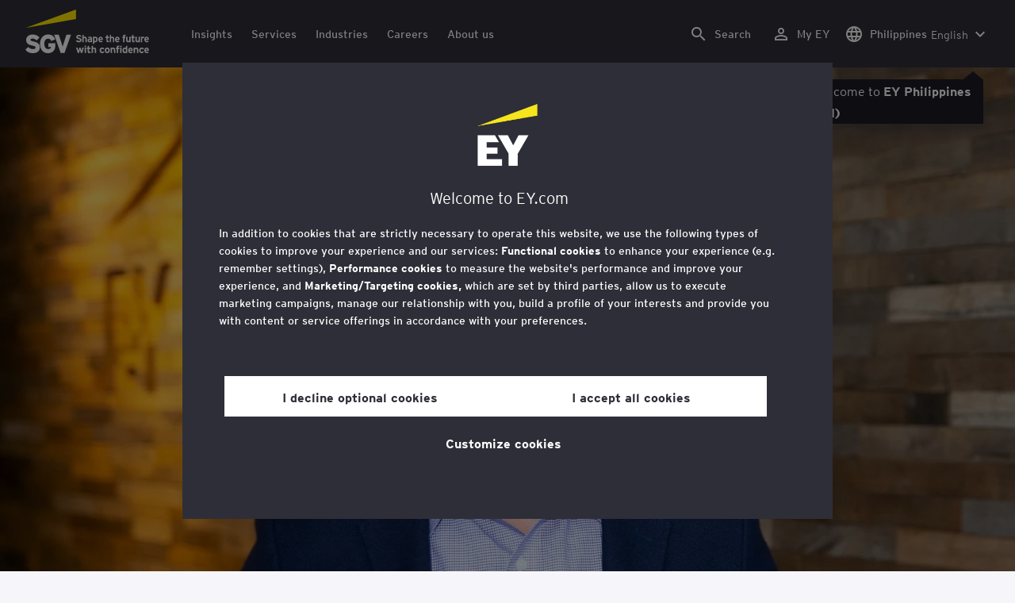

--- FILE ---
content_type: text/html;charset=utf-8
request_url: https://www.ey.com/en_ph/people/alec-hirsch
body_size: 39484
content:

<!DOCTYPE html>
<html lang="en-PH">
  <head>
  <meta charset="UTF-8"/>
  
  <title>Alec Hirsch – EY Consulting, Data Protection and Privacy Senior Manager | EY Philippines</title>
  
  <meta name="template" content="ey-people-profile"/>
  <meta name="viewport" content="width=device-width, initial-scale=1"/>
  
  
  <script defer="defer" type="text/javascript" src="/.rum/@adobe/helix-rum-js@%5E2/dist/rum-standalone.js"></script>
<link rel="shortcut icon" type="image" href="/content/dam/ey-unified-site/icon/ey-favicon.jpg"/>

  
  


  

<script>
  window.features={
  "exampleFeature": {
    "featureId": "exampleFeature",
    "enabled": true,
    "source": "ca-config"
  }
}
</script>




  
  <meta name="description" content="Contact and profile information for Alec Hirsch, EY Consulting, Data Protection and Privacy Senior Manager, based in San Jose."/>
  <meta property="og:type" content="website"/>
  <meta property="og:url" content="https://www.ey.com/en_ph/people/alec-hirsch"/>
  <meta property="og:title" content="Alec Hirsch – EY Consulting, Data Protection and Privacy Senior Manager"/>
  <meta property="og:description" content="Contact and profile information for Alec Hirsch, EY Consulting, Data Protection and Privacy Senior Manager, based in London."/>
  <meta property="og:image" content="https://www.ey.com/content/dam/content-fragments/ey-unified-site/ey-com/people/global/en/images/a/ey-Alec-Hirsch.jpg"/>
  <meta property="twitter-title" content="Alec Hirsch – EY Consulting, Data Protection and Privacy Senior Manager"/>
  <meta property="twitter-description" content="Contact and profile information for Alec Hirsch, EY Consulting, Data Protection and Privacy Senior Manager, based in London."/>
  <meta name="twitter:site" content="EYnews"/>
  <meta name="twitter:card" content="summary_large_image"/>
  <meta name="twitter:image" content="https://www.ey.com/content/dam/content-fragments/ey-unified-site/ey-com/people/global/en/images/a/ey-Alec-Hirsch.jpg"/>




  
  <meta class="elastic" name="author_boost"/>

  <meta class="elastic" name="topic_title_boost" content="&#34;Consulting&#34;,&#34;Cybersecurity&#34;,&#34;Innovation&#34;"/>


  

  <meta class="elastic" name="contributor_boost"/>

  

  
  

  
  

  
  

  
  

  

  

  

  <meta class="elastic" name="firstpublishdate" content="2026-02-03"/>
  <meta class="elastic" name="dateuser" content="T00:00:00.000Z"/>
  <meta class="elastic" name="pagedescription" content="profile blueprint"/>
  <meta class="elastic" name="pagesubheadline"/>
  <meta class="elastic" name="pagetitle" content="Alec Hirsch – EY Consulting, Data Protection and Privacy Senior Manager | EY Philippines"/>
  <meta class="elastic" name="pagetype" content="profile"/>
  <meta class="elastic" name="aempath" content="/content/ey-unified-site/ey-com/local/asean/en_ph/home/people/profile-blueprint"/>
  <meta class="elastic" name="aemPublishPageURL" content="https://www.ey.com/en_ph/people/alec-hirsch"/>
  <meta class="elastic" name="aemparentpath" content="/content/ey-unified-site/ey-com/local/asean/en_ph/home/people"/>
  <meta class="elastic" name="external_id" content="588ff71a-b167-39fc-b710-7d1801b846d5"/>
  
  <meta class="elastic" name="hide_from_search" content="false"/>
  <meta class="elastic" name="series_identifier"/>

  

  

  
    <meta class="elastic" name="aempathpart" content="content"/>
  
    <meta class="elastic" name="aempathpart" content="ey-unified-site"/>
  
    <meta class="elastic" name="aempathpart" content="ey-com"/>
  
    <meta class="elastic" name="aempathpart" content="local"/>
  
    <meta class="elastic" name="aempathpart" content="asean"/>
  
    <meta class="elastic" name="aempathpart" content="en_ph"/>
  
    <meta class="elastic" name="aempathpart" content="home"/>
  
    <meta class="elastic" name="aempathpart" content="people"/>
  
    <meta class="elastic" name="aempathpart" content="profile-blueprint"/>
  

  

  

  

  

  
    <meta class="elastic" name="topic" content="topicid:topic:consulting|topiclabel:Consulting"/>
  
    <meta class="elastic" name="topic" content="topicid:topic:cybersecurity|topiclabel:Cybersecurity"/>
  
    <meta class="elastic" name="topic" content="topicid:topic:innovation|topiclabel:Innovation"/>
  

  
    <meta class="elastic" name="topiclabel" content="Consulting"/>
  
    <meta class="elastic" name="topiclabel" content="Cybersecurity"/>
  
    <meta class="elastic" name="topiclabel" content="Innovation"/>
  

  <meta class="elastic" name="sectorlabel"/>

  

  <meta class="elastic" name="eventdescription"/>
  

  <meta class="elastic" name="eventtitle"/>
  <meta class="elastic" name="eventtype"/>

  

  

  
  

  <meta class="elastic" name="eventpromoted" content="false"/>

  

  
  

  

  

  

  
  
  
  

  
  

  

  

  

  <meta class="elastic" name="language" content="en-PH"/>

  

  
    <meta class="elastic" name="personfirstname" content="Alec"/>
    <meta class="elastic" name="personlastname" content="Hirsch"/>
    <meta class="elastic" name="personsalutation"/>
    <meta class="elastic" name="personjobtitle" content="EY Consulting, Data Protection and Privacy Senior Manager"/>
    <meta class="elastic" name="personintrotext" content="Process driven and security focused. Passionate about what sparks innovation. Risk mitigation through people process and technology. Intellectual property aficionado. Life learner. Father and husband."/>
    <meta class="elastic" name="personofficename" content="EY"/>
    <meta class="elastic" name="personofficeaddress" content="303 Almaden Boulevard"/>
    <meta class="elastic" name="personofficepostcode" content="95110"/>
    <meta class="elastic" name="personcityname" content="San Jose"/>
    <meta class="elastic" name="personphone" content="+1 408 947 5500"/>
    <meta class="elastic" name="personofficestatecode"/>
    <meta class="elastic" name="personofficelat" content="37.3287939"/>
    <meta class="elastic" name="personofficelong" content="-121.8917449"/>
    <meta class="elastic" name="personimageurl" content="/content/dam/content-fragments/ey-unified-site/ey-com/people/global/en/images/a/ey-Alec-Hirsch.jpg"/>
    <meta class="elastic" name="personurl" content="/en_ph/people/Alec-Hirsch"/>
  
  <meta class="elastic" name="thumbnailurl"/>
  <meta class="elastic" name="thumbnailalt"/>
  <meta class="elastic" name="videoflag"/>
  <meta class="elastic" name="brand" content="EY"/>
  



  
    <script>
      ;(function(win, doc, style, timeout) {
      var STYLE_ID = 'at-body-style';
      function getParent() {
         return doc.getElementsByTagName('head')[0];
      }
      function addStyle(parent, id, def) {
         if (!parent) {
         return;
         }
         var style = doc.createElement('style');
         style.id = id;
         style.innerHTML = def;
         parent.appendChild(style);
      }
      function removeStyle(parent, id) {
         if (!parent) {
         return;
         }
         var style = doc.getElementById(id);
         if (!style) {
         return;
         }
         parent.removeChild(style);
      }
      addStyle(getParent(), STYLE_ID, style);
      setTimeout(function() {
         removeStyle(getParent(), STYLE_ID);
      }, timeout);
      }(window, document, "body {opacity: 0 !important}", 3000));
    </script>
  



  
    <link rel="canonical" href="https://www.ey.com/en_ph/people/alec-hirsch"/>
  






  
    <script src="https://cdn.cookielaw.org/scripttemplates/otSDKStub.js" type="text/javascript" charset="UTF-8" data-domain-script="2b8fbcf2-c8f8-48b8-bf66-aa2750188925" data-document-language="true"></script>
    <script type="text/javascript">
      let cookierecheckInterval = 0;
      const cookiecheckingIterations = 15;
      const PERFORMANCE_COOKIE_CODE = "C0002";
      function OptanonWrapper() {
        const cookiePolicyElement = document.querySelectorAll(".up-cookie-policy-link");
        const cookiePolicyElement2 = document.querySelectorAll(".privacy-notice-link");
        const cookiePolicyModalElement = document.querySelector("#cookie-modal");
        const cookiePolicyPath = cookiePolicyModalElement?.getAttribute("data-cookie-policy-path");

        if (cookiePolicyPath) {
          cookiePolicyElement.forEach((item) => {
            item.setAttribute("href", cookiePolicyPath);
          });

          cookiePolicyElement2.forEach((item) => {
            item.setAttribute("href", cookiePolicyPath);
          });
        }

        if (typeof OptanonWrapperCount === "undefined" && !OneTrust.IsAlertBoxClosed()) {
          otInitialDelete();
        } else {
          pageInitialDelete();
        }

        function otInitialDelete() {
          OptanonWrapperCount = "";
          const consentInitialDeleteEvent = new CustomEvent("onetrust-initial-delete");
          window.dispatchEvent(consentInitialDeleteEvent);
        }

        function pageInitialDelete() {
          const onetrustAcceptedCookies = OptanonActiveGroups.split(",").filter((e) => e != "");
          const consentInitialDeleteEvent = new CustomEvent("onetrust-reload-cookie-check", {
            detail: onetrustAcceptedCookies,
          });
          window.dispatchEvent(consentInitialDeleteEvent);
        }

        OneTrust.OnConsentChanged(function (event) {
          const consentChangedEvent = new CustomEvent("onetrust-consent-changed", {
            detail: event.detail,
          });
          window.dispatchEvent(consentChangedEvent);
          if (OnetrustActiveGroups.includes(PERFORMANCE_COOKIE_CODE)) {
            adobe.optIn.approveAll();
            _satellite.track("OneTrust_Acceptance");
          }
        });

        document.querySelectorAll("iframe").forEach((el) => {
          el.onload = () => OptanonWrapper();
        });
      }

      window.addEventListener(
        "modal-ot-cookie-validation",
        () => {
          OptanonWrapper();
        },
        false,
      );

      function listenCookieChange(callback, interval = 2000) {
        let lastCookie = document.cookie;
        const intervalCookie = setInterval(() => {
          let cookie = document.cookie;
          cookierecheckInterval++;
          if (cookierecheckInterval > cookiecheckingIterations) {
            clearInterval(intervalCookie);
          }
          if ((cookie !== lastCookie) || cookierecheckInterval === 1) {
            try {
              callback({ oldValue: lastCookie, newValue: cookie });
            } finally {
              lastCookie = cookie;
            }
          }
        }, interval);
      }

      //delaying cookie deletion to avoid interference with other rendering
      window.addEventListener("load", () => {
        window.setTimeout(() => {
          listenCookieChange(({ oldValue, newValue }) => {
            OptanonWrapper();
          }, 2000);
        }, 2000)
      });

    </script>
  


  <script>
    // Define dataLayer and the gtag function.
window.dataLayer = window.dataLayer || [];
function gtag(){dataLayer.push(arguments);}

// Set default consent to 'denied'
gtag('consent', 'default', {
  'ad_storage': 'denied',
  'ad_user_data': 'denied',
  'ad_personalization': 'denied',
  'analytics_storage': 'denied'})
  </script>



  
    
  



  

    <script>
      var digitaldata = {"component":{"link":{},"navigation":{}},"onclick":{},"pageURL":{},"page":{"country":"ph","applicationType":"Y","language":"en-PH","pageName":"Alec Hirsch - EY Consulting, Data Protection and Privacy Senior Manager","copyrightExpires":"03 Feb 2026","solution":"","primaryBuyerFocus":"","keyword":"","eYApplication":"EY.com","createdUser":"","eYArea":"","eYCountryTerritory":"","eYRegion":"","format":[],"firstPublishUser":"","lifecycleCountdown":[],"journeyID":"","eventIdentifier":"Page Viewed:Alec Hirsch - EY Consulting, Data Protection and Privacy Senior Manager","articleContributors":"","pageLocale":"en-PH","eYProduct":"EY.com","lastPublishUser":"","topic":"","reviewStatus":[],"creatorTool":[],"description":"profile blueprint","liveCopyReference":"/content/ey-unified-site/ey-com/local/asean/localisation/en/home/people/profile-blueprint","buyerGroupAudience":"","pageOrigin":"Global","engPageName":"content:ey-unified-site:ey-com:local:asean:en_ph:home:people:alec-hirsch","articlePublishDate":"","environment":"$[env:AUP_ANALYTICS_ENV]","createdDate":"","service":"","firstPublishDate":"","clientLifecycleIntent":[],"userFacingDate":"","articleAuthor":""},"video":{},"user":{},"onload":{}};

      function checkOneTrustAndLoadAdobe() {
          if (typeof OnetrustActiveGroups !== "undefined") {
              var adobeScript = document.createElement('script');
              adobeScript.type = 'text/javascript';
              adobeScript.src = 'https://assets.adobedtm.com/476538bf0bae/da9b80fab950/launch-59ae0fcb4393.min.js';
              document.head.appendChild(adobeScript);
          } else {
              setTimeout(checkOneTrustAndLoadAdobe, 100); // Retry until OneTrust is available
          }
      }

      if (!window.location.hostname.startsWith("author-")) {
        checkOneTrustAndLoadAdobe();
      }
    </script>

  




  <link rel="stylesheet" href="/etc.clientlibs/ey-unified-site/clientlibs/clientlib-base.lc-8ac7e6317f92ef3344337cd3cb651d5a-lc.min.css" type="text/css">
<script defer src="/etc.clientlibs/core/wcm/components/commons/site/clientlibs/container.lc-0a6aff292f5cc42142779cde92054524-lc.min.js"></script>
<script defer src="/etc.clientlibs/ey-unified-site/clientlibs/clientlib-base.lc-575fc2408067eeaec518b37ac1e6df39-lc.min.js"></script>





  <script defer src="/etc.clientlibs/ey-unified-site/clientlibs/clientlib-webpack-runtime.lc-66308423575a06bad7072334ec5b1db9-lc.min.js"></script>









  




  <link rel="stylesheet" href="/etc.clientlibs/ey-unified-site/clientlibs/clientlib-webpack-components.lc-0229315d58984845d5709c22db7a1f55-lc.min.css" type="text/css">
<script defer src="/etc.clientlibs/ey-unified-site/clientlibs/clientlib-webpack-components.lc-26e11fd5c6a57d887560dc5dda310fce-lc.min.js"></script>



<!-- Webpack Default light -->

  <link rel="stylesheet" href="/etc.clientlibs/ey-unified-site/clientlibs/clientlib-webpack-default-light.lc-f7f2df220eef469c0b4e0d4b491efa8b-lc.min.css" type="text/css">
<script defer src="/etc.clientlibs/ey-unified-site/clientlibs/clientlib-webpack-default-light.lc-d2f63f712ca0d2c518de7519df429768-lc.min.js"></script>



  
    
    

    

    
    <script src="/etc.clientlibs/clientlibs/granite/jquery.lc-7842899024219bcbdb5e72c946870b79-lc.min.js"></script>
<script src="/etc.clientlibs/clientlibs/granite/utils.lc-e7bf340a353e643d198b25d0c8ccce47-lc.min.js"></script>
<script src="/etc.clientlibs/clientlibs/granite/jquery/granite.lc-543d214c88dfa6f4a3233b630c82d875-lc.min.js"></script>
<script src="/etc.clientlibs/foundation/clientlibs/jquery.lc-dd9b395c741ce2784096e26619e14910-lc.min.js"></script>


    
    
    
    <script async src="/etc.clientlibs/core/wcm/components/commons/datalayer/v2/clientlibs/core.wcm.components.commons.datalayer.v2.lc-1e0136bad0acfb78be509234578e44f9-lc.min.js"></script>


    
    <script async src="/etc.clientlibs/core/wcm/components/commons/datalayer/acdl/core.wcm.components.commons.datalayer.acdl.lc-bf921af342fd2c40139671dbf0920a1f-lc.min.js"></script>



  
  

  
    
    
  
  <!--theme-none: ;--/* The css values of '--theme-' like '
    --theme-white: initial' are use for handling rare cases when component needs to know on which theme is it but not follows it */-->
  <style>
    :root {
      --theme-none: initial;
      --theme-white: ;
      --theme-light-grey: ;
      --theme-mid-grey: ;
      --theme-dark: ;
      --theme-dark-accented: ;
      --theme-accented: ;
      --theme-confident-black: ;
      --theme-confident-black-accented: ;
      --print-theme-black: #000;
      --print-theme-white: #fff;
      --print-theme-border: #c4c4cd;
    }

    .cmp-container--theme-white,
    .up-carousel--slide-theme-white .swiper-slide,
    .cmp-container--theme-white > .hero-identity {
      --theme-none: ;
      --theme-white: initial;
      --theme-light-grey: ;
      --theme-mid-grey: ;
      --theme-dark: ;
      --theme-dark-accented: ;
      --theme-accented: ;
      --theme-confident-black: ;
      --theme-confident-black-accented: ;

      --color: #2e2e38;
      --background-color: #ffffff;
      --hover-background-color: #ffffff;
      --border-color: #c4c4cd;
      --neutral-color: #2e2e38;
      --accent-color: #ffe600;
      --padded-background-color: #eaeaf2;
      --padded-hover-background-color: #eaeaf2;
      /* Unnamed until variables */
      --temp-1: #747480;
      --temp-2: #eaeaf2;
      --temp-3: #2e2e38;
      --temp-4: #c4c4cd;
      @media print {
        --color: var(--print-theme-black);
        --hover-background-color: var(--print-theme-white);
        --hover-background-color: var(--print-theme-white);
        --border-color: var(--print-theme-border);
        --neutral-color: var(--print-theme-black);
        --padded-background-color: var(--print-theme-white);
        --padded-hover-background-color: var(--print-theme-white);
      }
    }

    .cmp-container--theme-light-grey,
    .up-carousel--slide-theme-light-grey .swiper-slide,
    .cmp-container--theme-light-grey > .hero-identity {
      --theme-none: ;
      --theme-white: ;
      --theme-light-grey: initial;
      --theme-mid-grey: ;
      --theme-dark: ;
      --theme-dark-accented: ;
      --theme-accented: ;
      --theme-confident-black: ;
      --theme-confident-black-accented: ;

      --color: #2e2e38;
      --background-color: #eaeaf2;
      --hover-background-color: #eaeaf2;
      --border-color: #c4c4cd;
      --neutral-color: #2e2e38;
      --accent-color: #ffe600;
      --padded-background-color: #ffffff;
      --padded-hover-background-color: #ffffff;
      /* Unnamed until variables */
      --temp-1: #747480;
      --temp-2: #747480;
      --temp-3: #ffffff;
      --temp-4: #c4c4cd;

      @media print {
        --color: var(--print-theme-black);
        --hover-background-color: var(--print-theme-white);
        --hover-background-color: var(--print-theme-white);
        --border-color: var(--print-theme-border);
        --neutral-color: var(--print-theme-black);
        --padded-background-color: var(--print-theme-white);
        --padded-hover-background-color: var(--print-theme-white);
      }
    }

    .cmp-container--theme-mid-grey,
    .up-carousel--slide-theme-mid-grey .swiper-slide,
    .cmp-container--theme-mid-grey > .hero-identity {
      --theme-none: ;
      --theme-white: ;
      --theme-light-grey: ;
      --theme-mid-grey: initial;
      --theme-dark: ;
      --theme-dark-accented: ;
      --theme-accented: ;
      --theme-confident-black: ;
      --theme-confident-black-accented: ;

      --color: #2e2e38;
      --background-color: #f6f6fa;
      --hover-background-color: #f6f6fa;
      --border-color: #2e2e38;
      --neutral-color: #2e2e38;
      --accent-color: #ffe600;
      --padded-background-color: #ffffff;
      --padded-hover-background-color: #ffffff;
      /* Unnamed until variables */
      --temp-1: #747480;
      --temp-2: #747480;
      --temp-3: #ffffff;
      --temp-4: #c4c4cd;

      @media print {
        --color: var(--print-theme-black);
        --hover-background-color: var(--print-theme-white);
        --hover-background-color: var(--print-theme-white);
        --border-color: var(--print-theme-border);
        --neutral-color: var(--print-theme-black);
        --padded-background-color: var(--print-theme-white);
        --padded-hover-background-color: var(--print-theme-white);
      }
    }

    /* Proposed to be dropped */
    .cmp-container--theme-dark,
    .up-carousel--slide-theme-dark .swiper-slide,
    .cmp-container--theme-dark > .hero-identity {
      --theme-none: ;
      --theme-white: ;
      --theme-light-grey: ;
      --theme-mid-grey: ;
      --theme-dark: initial;
      --theme-dark-accented: ;
      --theme-accented: ;
      --theme-confident-black: ;
      --theme-confident-black-accented: ;

      --color: #ffffff;
      --background-color: #2e2e38;
      --hover-background-color: #2e2e38;
      --border-color: #ffffff;
      --neutral-color: #ffffff;
      --accent-color: #ffe600;
      --padded-background-color: #ffffff;
      --padded-hover-background-color: #ffffff;
      /* Unnamed until variables */
      --temp-1: #747480;
      --temp-2: #747480;
      --temp-3: #ffffff;
      --temp-4: #747480;

      @media print {
        --color: var(--print-theme-black);
        --hover-background-color: var(--print-theme-white);
        --hover-background-color: var(--print-theme-white);
        --border-color: var(--print-theme-border);
        --neutral-color: var(--print-theme-black);
        --padded-background-color: var(--print-theme-white);
        --padded-hover-background-color: var(--print-theme-white);
      }
    }

    .cmp-container--theme-dark-accented,
    .up-carousel--slide-theme-dark-accented .swiper-slide,
    .cmp-container--theme-dark-accented > .hero-identity {
      --theme-none: ;
      --theme-white: ;
      --theme-light-grey: ;
      --theme-mid-grey: ;
      --theme-dark: ;
      --theme-dark-accented: initial;
      --theme-accented: ;
      --theme-confident-black: ;
      --theme-confident-black-accented: ;

      --color: #ffffff;
      --background-color: #2e2e38;
      --hover-background-color: #2e2e38;
      --border-color: #ffffff;
      --neutral-color: #ffe600;
      --accent-color: #ffe600;
      --padded-background-color: #ffffff;
      --padded-hover-background-color: #ffffff;
      /* Unnamed until variables */
      --temp-1: #747480;
      --temp-2: #747480;
      --temp-3: #ffffff;
      --temp-4: #747480;

      @media print {
        --color: var(--print-theme-black);
        --hover-background-color: var(--print-theme-white);
        --hover-background-color: var(--print-theme-white);
        --border-color: var(--print-theme-border);
        --neutral-color: var(--print-theme-black);
        --padded-background-color: var(--print-theme-white);
        --padded-hover-background-color: var(--print-theme-white);
      }
    }

    .cmp-container--theme-accented,
    .up-carousel--slide-theme-accented .swiper-slide,
    .cmp-container--theme-accented > .hero-identity {
      --theme-none: ;
      --theme-white: ;
      --theme-light-grey: ;
      --theme-mid-grey: ;
      --theme-dark: ;
      --theme-dark-accented: ;
      --theme-accented: initial;
      --theme-confident-black: ;
      --theme-confident-black-accented: ;

      --color: #2e2e38;
      --background-color: #ffe600;
      --hover-background-color: #ffe600;
      --border-color: #2e2e38;
      --neutral-color: #2e2e38;
      --accent-color: #2e2e38;
      --padded-background-color: #ffffff;
      --padded-hover-background-color: #ffffff;
      /* Unnamed until variables */
      --temp-1: #747480;
      --temp-2: #2e2e38;
      --temp-3: #ffffff;
      --temp-4: #747480;

      @media print {
        --color: var(--print-theme-black);
        --hover-background-color: var(--print-theme-white);
        --hover-background-color: var(--print-theme-white);
        --border-color: var(--print-theme-border);
        --neutral-color: var(--print-theme-black);
        --padded-background-color: var(--print-theme-white);
        --padded-hover-background-color: var(--print-theme-white);
      }
    }

    .cmp-container--theme-confident-black,
    .up-carousel--slide-theme-confident-black .swiper-slide,
    .cmp-container--theme-confident-black > .hero-identity {
      --theme-none: ;
      --theme-white: ;
      --theme-light-grey: ;
      --theme-mid-grey: ;
      --theme-dark: ;
      --theme-dark-accented: ;
      --theme-accented: ;
      --theme-confident-black: initial;
      --theme-confident-black-accented: ;

      --color: #ffffff;
      --background-color: #1a1a24;
      --hover-background-color: #1a1a24;
      --border-color: #ffffff;
      --neutral-color: #ffffff;
      --accent-color: #ffe600;
      --padded-background-color: #ffffff;
      --padded-hover-background-color: #ffffff;
      /* Unnamed until variables */
      --temp-1: #747480;
      --temp-2: #747480;
      --temp-3: #ffffff;
      --temp-4: #747480;

      @media print {
        --color: var(--print-theme-black);
        --hover-background-color: var(--print-theme-white);
        --hover-background-color: var(--print-theme-white);
        --border-color: var(--print-theme-border);
        --neutral-color: var(--print-theme-black);
        --padded-background-color: var(--print-theme-white);
        --padded-hover-background-color: var(--print-theme-white);
      }
    }

    .cmp-container--theme-confident-black-accented,
    .up-carousel--slide-theme-confident-black-accented .swiper-slide,
    .cmp-container--theme-confident-black-accented > .hero-identity {
      --theme-none: ;
      --theme-white: ;
      --theme-light-grey: ;
      --theme-mid-grey: ;
      --theme-dark: ;
      --theme-dark-accented: ;
      --theme-accented: ;
      --theme-confident-black: ;
      --theme-confident-black-accented: initial;

      --color: #ffffff;
      --background-color: #1a1a24;
      --hover-background-color: #1a1a24;
      --border-color: #ffffff;
      --neutral-color: #ffe600;
      --accent-color: #ffe600;
      --padded-background-color: #ffffff;
      --padded-hover-background-color: #ffffff;
      /* Unnamed until variables */
      --temp-1: #747480;
      --temp-2: #747480;
      --temp-3: #ffffff;
      --temp-4: #747480;

      @media print {
        --color: var(--print-theme-black);
        --hover-background-color: var(--print-theme-white);
        --hover-background-color: var(--print-theme-white);
        --border-color: var(--print-theme-border);
        --neutral-color: var(--print-theme-black);
        --padded-background-color: var(--print-theme-white);
        --padded-hover-background-color: var(--print-theme-white);
      }
    }
  </style>

    
    
  
</head>
  
  
  
  <body class="page-v2 page basicpage page--ey" id="page-e9b387c0b4" data-cmp-data-layer-enabled data-progress-bar-enabled="false" data-dateformat="dd MMM yyyy" data-eventdatefirstelement="dd" data-eventdatesecondelement="MMM yyyy" data-eventdatevariant="bigFirstElement">
    <script>
      window.adobeDataLayer = window.adobeDataLayer || [];
      adobeDataLayer.push({
        page: JSON.parse("{\x22page\u002De9b387c0b4\x22:{\x22@type\x22:\x22core\/wcm\/extensions\/amp\/components\/page\/v1\/page\x22,\x22repo:modifyDate\x22:\x222024\u002D10\u002D07T12:59:45Z\x22,\x22dc:title\x22:\x22Alec Hirsch \u002D EY Consulting, Data Protection and Privacy Senior Manager\x22,\x22dc:description\x22:\x22profile blueprint\x22,\x22xdm:template\x22:\x22\/conf\/ey\u002Dunified\u002Dsite\/settings\/wcm\/templates\/ey\u002Dpeople\u002Dprofile\x22,\x22xdm:language\x22:\x22en\u002DPH\x22,\x22xdm:tags\x22:[],\x22repo:path\x22:\x22\/content\/ey\u002Dunified\u002Dsite\/ey\u002Dcom\/local\/asean\/en_ph\/home\/people\/profile\u002Dblueprint.html\x22}}"),
        event: "cmp:show",
        eventInfo: {
          path: 'page.page\u002De9b387c0b4',
        },
      });
    </script>
    
      
    
    
      




      
<div class="root container responsivegrid">

    
    <div id="container-6586ce4461" class="cmp-container">
        


<div class="aem-Grid aem-Grid--12 aem-Grid--default--12 ">
    
    <div class="experiencefragment aem-GridColumn aem-GridColumn--default--12">
<div id="header" class="cmp-experiencefragment cmp-experiencefragment--header" data-elastic-exclude>


    
    
    
    <div id="container-008d821b74" class="cmp-container">
        
        <div class="container responsivegrid">

    
    
    
    <div id="unified-header" class="cmp-container">
        
        <div class="container responsivegrid">

    
    
    
    <div id="logo-container" class="cmp-container">
        
        <div class="main-navigation-logo"><div id="main-navigation-logo-4837f5c565cf" data-analytics-category="Top Navigation" class="cmp-logo up-navigation-translation-labels" data-translation-open-navigation-menu="Open navigation menu" data-translation-close-navigation-menu="Close navigation menu" data-translation-open-country-language-switcher="Open country language switcher" data-translation-close-country-language-switcher="Close country language switcher" data-translation-open-search="Open Search" data-translation-close-search="Close Search" data-translation-see-all="See all" data-translation-close="Close" data-translation-back="Back" data-translation-skip-to-content="Skip to content" data-translation-my-ey="My EY">

  <a class="cmp-logo__link" data-analytics-link-click data-analytics-label="Logo" href="https://www.ey.com/en_ph" title="EY Logo">

    <span class="sr-only">EY Logo</span>
    
    
      
  <svg width="156" height="55" viewBox="0 0 156 55" fill="none" xmlns="
http://www.w3.org/2000/svg
"> <g clip-path="url(#clip0_2127_1522)"><path d="M135.493 51.4389C135.493 51.6558 135.479 51.9284 135.463 52.0303H131.34C131.412 52.983 132.06 53.3706 132.795 53.3706C133.229 53.3706 133.633 53.2392 133.978 52.8943L135.187 53.9192C134.553 54.7109 133.587 55 132.723 55C130.736 55 129.596 53.4724 129.596 51.4685C129.596 49.2937 130.936 47.9074 132.608 47.9074C134.395 47.9074 135.489 49.4777 135.489 51.4389M131.37 50.7064H133.791C133.732 49.9409 133.242 49.4251 132.552 49.4251C131.731 49.4251 131.412 50.1446 131.37 50.7064ZM155.87 51.4389C155.87 51.6558 155.857 51.9284 155.841 52.0303H151.718C151.79 52.983 152.437 53.3706 153.173 53.3706C153.607 53.3706 154.008 53.2392 154.356 52.8943L155.565 53.9192C154.931 54.7109 153.965 55 153.101 55C151.113 55 149.973 53.4724 149.973 51.4685C149.973 49.2937 151.314 47.9074 152.986 47.9074C154.773 47.9074 155.867 49.4777 155.867 51.4389M151.747 50.7064H154.169C154.113 49.9409 153.62 49.4251 152.93 49.4251C152.109 49.4251 151.79 50.1446 151.747 50.7064ZM148.318 52.4343L149.441 53.502C148.866 54.2379 148.071 55 146.731 55C144.872 55 143.502 53.5152 143.502 51.4685C143.502 49.596 144.642 47.9074 146.757 47.9074C147.966 47.9074 148.804 48.456 149.425 49.3759L148.272 50.5421C147.868 50.0099 147.437 49.5894 146.744 49.5894C145.808 49.5894 145.318 50.3811 145.318 51.4357C145.318 52.4146 145.752 53.295 146.761 53.295C147.381 53.295 147.901 52.9632 148.318 52.4311M132.638 41.1367H130.966V40.6604C130.591 41.0776 129.987 41.2813 129.379 41.2813C127.621 41.2813 126.958 40.0132 126.958 38.1834V34.3364H128.659V38.0388C128.659 38.9619 128.847 39.6518 129.799 39.6518C130.752 39.6518 130.939 38.9324 130.939 38.0947V34.3332H132.641V41.1367H132.638ZM137.94 39.1459L137.694 40.8739C137.349 41.1466 136.715 41.278 136.297 41.278C135.259 41.278 134.451 40.4994 134.451 39.2609V35.9593H133.472V34.3299H134.451V32.5559L136.153 31.6919V34.3299H137.766V35.9593H136.153V38.8141C136.153 39.4054 136.399 39.6222 136.816 39.6222C137.234 39.6222 137.667 39.4054 137.94 39.1459ZM112.115 41.1367H110.414V37.4343C110.414 36.5112 110.213 35.8345 109.261 35.8345C108.308 35.8345 108.094 36.4554 108.094 37.3916V41.14H106.393V32.5657L108.094 31.7017V34.8128C108.469 34.4383 108.929 34.1919 109.694 34.1919C111.495 34.1919 112.115 35.5749 112.115 37.3062V41.14V41.1367ZM142.467 54.8555H140.709V51.1531C140.709 50.2004 140.493 49.5664 139.543 49.5664C138.65 49.5664 138.36 50.0986 138.36 51.1071V54.8555H136.603V48.0519H138.36V48.5119C138.722 48.1505 139.254 47.9074 140.016 47.9074C141.862 47.9074 142.467 49.3332 142.467 51.0053V54.8522V54.8555ZM120.476 47.4606C121.038 47.4606 121.485 47.0138 121.485 46.4521C121.485 45.8903 121.038 45.4435 120.476 45.4435C119.914 45.4435 119.468 45.8903 119.468 46.4521C119.468 47.0138 119.914 47.4606 120.476 47.4606ZM75.5418 47.4606C76.1036 47.4606 76.5504 47.0138 76.5504 46.4521C76.5504 45.8903 76.1036 45.4435 75.5418 45.4435C74.9801 45.4435 74.5333 45.8903 74.5333 46.4521C74.5333 47.0138 74.9801 47.4606 75.5418 47.4606ZM155.87 37.7201C155.87 37.937 155.857 38.2096 155.841 38.3115H151.718C151.79 39.2642 152.437 39.6518 153.173 39.6518C153.607 39.6518 154.008 39.5237 154.356 39.1755L155.565 40.1972C154.931 40.9889 153.965 41.278 153.101 41.278C151.113 41.278 149.973 39.7504 149.973 37.7464C149.973 35.5717 151.314 34.1853 152.986 34.1853C154.773 34.1853 155.867 35.7556 155.867 37.7169M151.747 36.9843H154.169C154.113 36.2221 153.62 35.7031 152.93 35.7031C152.109 35.7031 151.79 36.4225 151.747 36.9843ZM144.412 41.1367H142.74V40.6604C142.365 41.0776 141.761 41.2813 141.156 41.2813C139.399 41.2813 138.735 40.0132 138.735 38.1834V34.3364H140.437V38.0388C140.437 38.9619 140.624 39.6518 141.577 39.6518C142.529 39.6518 142.717 38.9324 142.717 38.0947V34.3332H144.418V41.1367H144.412ZM118.876 37.7201C118.876 37.937 118.863 38.2096 118.847 38.3115H114.724C114.796 39.2642 115.443 39.6518 116.179 39.6518C116.613 39.6518 117.014 39.5237 117.362 39.1755L118.571 40.1972C117.937 40.9889 116.971 41.278 116.107 41.278C114.119 41.278 112.979 39.7504 112.979 37.7464C112.979 35.5717 114.32 34.1853 115.992 34.1853C117.779 34.1853 118.873 35.7556 118.873 37.7169M114.753 36.9843H117.175C117.119 36.2221 116.626 35.7031 115.936 35.7031C115.115 35.7031 114.796 36.4225 114.753 36.9843ZM128.544 54.8555H126.787V54.4087C126.209 54.8259 125.864 55 125.246 55C123.285 55 122.45 53.2983 122.45 51.3962C122.45 49.3364 123.429 47.9074 125.203 47.9074C125.795 47.9074 126.357 48.0651 126.79 48.456V46.2813L128.548 45.4008V54.8555H128.544ZM126.787 52.7497V50.1544C126.412 49.7504 126.051 49.5631 125.562 49.5631C124.54 49.5631 124.293 50.3713 124.293 51.3371C124.293 52.4311 124.612 53.341 125.604 53.341C126.094 53.341 126.439 53.1242 126.787 52.7497ZM119.583 54.8555H121.34V48.0519H119.583V54.8555ZM118.558 45.6308V47.0434C118.298 46.958 117.953 46.912 117.694 46.912C117.188 46.912 116.958 47.0697 116.958 47.5033V48.0519H118.413V49.6945H116.958V54.8522H115.2V49.6945H114.247V48.0519H115.2V47.2307C115.2 45.9626 115.992 45.4435 117.276 45.4435C117.651 45.4435 118.2 45.4862 118.558 45.6308ZM113.383 54.8555H111.626V51.1531C111.626 50.2004 111.409 49.5664 110.46 49.5664C109.566 49.5664 109.277 50.0986 109.277 51.1071V54.8555H107.519V48.0519H109.277V48.5119C109.638 48.1505 110.171 47.9074 110.933 47.9074C112.779 47.9074 113.383 49.3332 113.383 51.0053V54.8522V54.8555ZM103.282 47.9107C101.32 47.9107 100.095 49.4514 100.095 51.4554C100.095 53.5579 101.435 55 103.282 55C105.128 55 106.465 53.5579 106.465 51.4554C106.465 49.3529 105.24 47.9107 103.282 47.9107ZM103.282 53.2983C102.158 53.2983 101.912 52.2175 101.912 51.4521C101.912 50.4008 102.345 49.5927 103.282 49.5927C104.218 49.5927 104.652 50.4008 104.652 51.4521C104.652 52.2175 104.405 53.2983 103.282 53.2983ZM98.3966 52.4343L99.5201 53.502C98.9452 54.2379 98.1502 55 96.8099 55C94.9505 55 93.5806 53.5152 93.5806 51.4685C93.5806 49.596 94.7205 47.9074 96.8362 47.9074C98.0451 47.9074 98.8828 48.456 99.5037 49.3759L98.3506 50.5421C97.9465 50.0099 97.5162 49.5894 96.823 49.5894C95.8868 49.5894 95.3973 50.3811 95.3973 51.4357C95.3973 52.4146 95.8309 53.295 96.8395 53.295C97.4603 53.295 97.9794 52.9632 98.3966 52.4311M89.3033 54.8555H87.5458V51.1531C87.5458 50.2004 87.3289 49.5664 86.3795 49.5664C85.486 49.5664 85.1837 50.0986 85.1837 51.1071V54.8555H83.4262V46.2813L85.1837 45.4008V48.5152C85.5155 48.1111 86.2054 47.9107 86.8854 47.9107C88.6726 47.9107 89.3066 49.3233 89.3066 51.0086V54.8555H89.3033ZM82.3421 52.8088L82.0826 54.5828C81.7212 54.8719 80.8572 55 80.3973 55C79.3296 55 78.5674 54.1492 78.5674 52.9665V49.6945H77.3848V48.0519H78.5674V46.278L80.325 45.3975V48.0487H82.3125V49.6912H80.325V52.4869C80.325 53.1078 80.555 53.3082 80.9722 53.3082C81.3894 53.3082 82.0398 53.0914 82.3421 52.8023M74.6614 54.8555H76.419V48.0519H74.6614V54.8555ZM73.7383 48.0519L71.5898 54.8555H69.9768L68.8237 50.7195L67.6575 54.8555H66.0444L63.9124 48.0519H65.8736L66.8986 52.0007L68.0517 48.0519H69.6515L70.8046 52.0007L71.8427 48.0519H73.7448H73.7383ZM126.527 31.9284V33.3279C126.14 33.2261 125.88 33.1834 125.647 33.1834C125.042 33.1834 124.911 33.4002 124.911 33.7451V34.3364H126.064V35.979H124.911V41.1367H123.209V35.979H122.375V34.3364H123.209V33.5152C123.209 32.3325 123.83 31.728 125.269 31.728C125.729 31.728 126.107 31.8134 126.524 31.9284M105.617 39.1459L105.371 40.8739C105.026 41.1466 104.418 41.278 104.001 41.278C102.963 41.278 102.155 40.4994 102.155 39.2609V35.9593H100.972V34.3299H102.155V32.5559L103.857 31.6919V34.3299H105.44V35.9593H103.857V38.8141C103.857 39.4054 104.103 39.6222 104.52 39.6222C104.937 39.6222 105.341 39.4054 105.614 39.1459M97.7067 37.7201C97.7067 37.937 97.6936 38.2096 97.6772 38.3115H93.6988C93.7711 39.2642 94.4347 39.6518 95.1706 39.6518C95.6042 39.6518 95.9919 39.5237 96.3368 39.1755L97.5458 40.1972C96.984 40.9462 95.959 41.278 95.0523 41.278C93.1075 41.278 91.9544 39.7504 91.9544 37.7629C91.9544 35.7753 93.2094 34.1886 94.9801 34.1886C96.8822 34.1886 97.7034 35.9166 97.7034 37.7201M93.7284 36.9843H96.1496C96.0773 36.2221 95.6305 35.7031 94.8946 35.7031C94.1161 35.7031 93.7711 36.4225 93.7284 36.9843ZM91.1496 37.7497C91.1496 39.4941 90.4301 41.2813 88.4985 41.2813C87.7494 41.2813 87.2895 41.0086 86.984 40.7195V42.7957L85.2823 43.6466V34.3364H86.984V34.7964C87.4308 34.3923 87.8907 34.1919 88.5247 34.1919C90.3546 34.1919 91.1463 35.9199 91.1463 37.753M89.3887 37.8351C89.3887 36.8397 89.1292 35.8312 88.1075 35.8312C87.6312 35.8312 87.2567 36.048 86.984 36.4357V39.0309C87.2567 39.4186 87.7199 39.6518 88.2094 39.6518C89.1588 39.6518 89.392 38.7878 89.392 37.8351M84.1029 41.1367H82.4012V40.6604C81.9971 41.0644 81.4781 41.2813 80.8178 41.2813C79.4774 41.2813 78.4262 40.4173 78.4262 38.9192C78.4262 37.4212 79.4479 36.6262 81.0773 36.6262C81.5109 36.6262 81.9577 36.6853 82.4045 36.8989V36.5375C82.4045 35.9035 81.9873 35.6439 81.2383 35.6439C80.7061 35.6439 80.2002 35.7721 79.668 36.0907L78.9912 34.8818C79.7271 34.4219 80.4334 34.1886 81.3401 34.1886C83.055 34.1886 84.1062 35.0263 84.1062 36.5671V41.1367H84.1029ZM82.4012 39.1459V38.2819C82.0563 38.0651 81.6095 37.9928 81.2613 37.9928C80.5123 37.9928 80.1509 38.3246 80.1509 38.8732C80.1509 39.3923 80.4827 39.8095 81.1167 39.8095C81.4485 39.8095 82.0234 39.6945 82.3979 39.1459M77.4866 41.1367H75.7849V37.4343C75.7849 36.5112 75.5845 35.8345 74.6318 35.8345C73.6791 35.8345 73.4656 36.4554 73.4656 37.3916V41.14H71.7639V32.5657L73.4656 31.7017V34.8128C73.8401 34.4383 74.3 34.1919 75.0655 34.1919C76.8657 34.1919 77.4866 35.5749 77.4866 37.3062V41.14V41.1367ZM70.8276 38.4133C70.8276 40.46 69.2705 41.2813 67.4275 41.2813C66.1003 41.2813 64.6318 40.864 63.8105 39.6518L65.0786 38.5283C65.6699 39.2346 66.5208 39.5664 67.3848 39.5664C68.4098 39.5664 68.9978 39.1065 68.9978 38.456C68.9978 38.1965 68.896 37.937 68.4656 37.7201C68.1469 37.5625 67.7593 37.4606 66.9971 37.2734C66.5208 37.1584 65.5418 36.9284 64.9374 36.4389C64.3329 35.9494 64.1588 35.2431 64.1588 34.6222C64.1588 32.707 65.8013 31.9284 67.4144 31.9284C68.8138 31.9284 69.8224 32.5033 70.6272 33.3279L69.3592 34.5664C68.7678 33.9751 68.1929 33.6433 67.2994 33.6433C66.5372 33.6433 65.9722 33.8897 65.9722 34.5204C65.9722 34.7931 66.074 34.9803 66.3467 35.1413C66.6621 35.3154 67.1088 35.4435 67.802 35.6176C68.6233 35.8345 69.3887 36.0217 70.0063 36.5244C70.555 36.9711 70.8276 37.5625 70.8276 38.4133ZM150.046 34.6518L149.353 36.3535C149.093 36.1071 148.791 35.9363 148.374 35.9363C147.565 35.9363 147.368 36.613 147.368 37.4343V41.1367H145.667V34.3332H147.368V34.8095C147.756 34.4219 148.249 34.1886 148.794 34.1886C149.27 34.1886 149.688 34.3332 150.049 34.6485" fill="white"/> <path d="M0.00317383 23.2852L63.8041 0V12.0138L0.00317383 23.2852Z" style="fill: #FFE600 !important;"/> <path d="M57.5132 31.8201C57.5132 31.9252 57.454 32.0369 57.408 32.165C54.7372 39.6322 52.0795 47.165 49.3955 54.6387H44.4547C41.7641 47.0369 39.0539 39.4548 36.3601 31.8562C36.3535 31.8463 36.3436 31.8266 36.3601 31.8234H42.1781C42.27 31.9515 42.2865 32.1157 42.3358 32.2603C43.9061 37.0073 45.4534 41.8398 47.0171 46.6065C48.5907 41.6854 50.1675 36.7675 51.7181 31.8234H57.5132V31.8201Z" fill="white"/> <path d="M37.743 42.4113C37.7135 43.8305 37.7857 45.1906 37.7332 46.4586C37.6248 49.021 36.7542 50.8673 35.4434 52.2635C34.1392 53.6564 32.4244 54.6419 29.9934 54.9179C28.7581 55.0559 27.3784 55.0263 26.2253 54.7832C24.021 54.3167 22.4342 53.2228 21.1694 51.7444C19.9375 50.3055 19.0604 48.4166 18.6924 46.117C18.3081 43.6991 18.4658 40.7885 19.0867 38.8141C19.7273 36.7773 20.7654 35.1643 22.2076 33.8404C23.6169 32.546 25.4336 31.6163 27.9599 31.5013C30.6931 31.3732 32.812 31.9251 34.2936 33.0618C35.0262 33.6203 35.6997 34.3036 36.2384 35.0592C36.7871 35.8279 37.2076 36.7017 37.5919 37.638C35.9263 38.3279 34.2542 39.0145 32.5985 39.7175C32.3324 39.2182 32.0729 38.7287 31.7772 38.2819C31.199 37.4048 30.2266 36.7871 28.8633 36.7017C28.1832 36.6557 27.5131 36.8101 26.971 37.0335C25.9099 37.4705 25.1872 38.226 24.6813 39.251C24.1852 40.2563 23.8961 41.4783 23.8403 42.9041C23.7549 45.046 24.3758 46.958 25.2956 48.1801C25.9296 49.0178 26.8659 49.6485 28.1767 49.8029C29.1721 49.9212 30.2726 49.6945 30.9855 49.3266C31.2351 49.1984 31.4815 49.0506 31.6524 48.8699C32.017 48.4823 32.2207 47.9665 32.3915 47.362H29.0308V42.4212H37.7365L37.743 42.4113Z" fill="white"/> <path d="M18.1439 46.4061C18.2622 47.3686 18.2096 48.4626 18.0486 49.3397C17.8909 50.2168 17.5887 50.9626 17.1846 51.5966C16.3798 52.8614 15.1741 53.7845 13.6597 54.3331C12.9041 54.6058 12.0335 54.7963 11.0907 54.8949C10.1445 54.9967 9.11958 55.0329 8.09461 54.9573C6.15637 54.8128 4.58279 54.3134 3.23587 53.5545C2.24047 52.9928 1.39619 52.2668 0.676741 51.4225C0.436925 51.1432 0.249671 50.8246 0 50.5388C1.24507 49.3758 2.54271 48.2687 3.80749 47.1255C4.30355 47.684 4.79304 48.1833 5.38765 48.6038C6.55388 49.4251 8.15046 49.9737 10.2037 49.7996C10.6669 49.7602 11.0874 49.6846 11.4816 49.55C11.8035 49.4383 12.247 49.251 12.4606 49.0079C12.6741 48.7648 12.7792 48.3673 12.7924 47.9796C12.8088 47.5624 12.661 47.1682 12.4901 46.9284C12.362 46.7477 12.0992 46.5933 11.866 46.4718C11.1432 46.094 10.3088 45.8739 9.46123 45.6505C8.318 45.3482 7.1025 45.092 6.04796 44.7569C4.94415 44.4021 3.97503 43.9685 3.17674 43.3213C1.98423 42.3522 1.14652 41.0841 1.04468 39.0046C1.01183 38.3049 1.02497 37.5821 1.13666 36.9645C1.36005 35.7392 1.9021 34.8456 2.58213 34.1032C3.80749 32.7694 5.37451 31.8988 7.59527 31.5867C7.91064 31.5408 8.26544 31.5112 8.61367 31.4915C13.2162 31.2747 15.7884 33.0618 17.9139 35.3417C16.6787 36.6032 15.3844 37.8088 14.1261 39.0473C13.2687 38.1998 12.3095 37.316 10.933 36.8824C10.2858 36.6787 9.41853 36.5309 8.58082 36.6229C8.20302 36.6656 7.81866 36.7543 7.5 36.8824C7.20105 37.004 6.86925 37.1715 6.69842 37.4113C6.58016 37.5789 6.41261 37.9172 6.42904 38.18C6.4816 39.0408 7.06965 39.3036 7.75953 39.5631C8.90604 39.9967 10.2037 40.2365 11.452 40.5618C13.0913 40.9856 14.6682 41.5506 15.8311 42.4442C17.0237 43.3607 17.9074 44.5927 18.1307 46.4093" fill="white"/> </g> <defs> <clipPath id="clip0_2127_1522"><rect width="155.871" height="55" fill="white"/> </clipPath> </defs> </svg>
  
  

      
    
  </a>
</div>

    

</div>

        
    </div>

</div>
<div class="container responsivegrid">

    
    
    
    <div id="sitenav-top" class="cmp-container">
        
        <div class="navigation">
<nav id="navigation-8dcb619b32" class="cmp-navigation" itemscope itemtype="http://schema.org/SiteNavigationElement" data-cmp-data-layer="{&#34;navigation-8dcb619b32&#34;:{&#34;@type&#34;:&#34;ey-unified-site/components/navigation&#34;,&#34;repo:modifyDate&#34;:&#34;2024-10-09T10:56:23Z&#34;}}">
    <ul class="cmp-navigation__group">
        
    <li class="cmp-navigation__item cmp-navigation__item--level-0" data-cmp-data-layer="{&#34;navigation-8dcb619b32-item-6dc5d22d4e&#34;:{&#34;@type&#34;:&#34;ey-unified-site/components/navigation/item&#34;,&#34;repo:modifyDate&#34;:&#34;2024-07-23T13:47:06Z&#34;,&#34;dc:title&#34;:&#34;Insights&#34;,&#34;xdm:linkURL&#34;:&#34;/en_ph/insights&#34;}}">
        
    <a href="/en_ph/insights" data-cmp-clickable class="cmp-navigation__item-link">Insights</a>

        
    <ul class="cmp-navigation__group">
        
    <li class="cmp-navigation__item cmp-navigation__item--level-1" data-cmp-data-layer="{&#34;navigation-8dcb619b32-item-f84cc2d469&#34;:{&#34;@type&#34;:&#34;ey-unified-site/components/navigation/item&#34;,&#34;repo:modifyDate&#34;:&#34;2024-07-23T13:05:53Z&#34;,&#34;dc:title&#34;:&#34;AI Insights&#34;,&#34;xdm:linkURL&#34;:&#34;/en_ph/services/ai&#34;}}">
        
    <a href="/en_ph/services/ai" data-cmp-clickable class="cmp-navigation__item-link">AI Insights</a>

        
    </li>

    
        
    <li class="cmp-navigation__item cmp-navigation__item--level-1" data-cmp-data-layer="{&#34;navigation-8dcb619b32-item-dd7e540c16&#34;:{&#34;@type&#34;:&#34;ey-unified-site/components/navigation/item&#34;,&#34;repo:modifyDate&#34;:&#34;2024-07-23T13:05:53Z&#34;,&#34;dc:title&#34;:&#34;Trust&#34;,&#34;xdm:linkURL&#34;:&#34;/en_ph/insights/trust&#34;}}">
        
    <a href="/en_ph/insights/trust" data-cmp-clickable class="cmp-navigation__item-link">Trust</a>

        
    </li>

    
        
    <li class="cmp-navigation__item cmp-navigation__item--level-1" data-cmp-data-layer="{&#34;navigation-8dcb619b32-item-3a57e74ea5&#34;:{&#34;@type&#34;:&#34;ey-unified-site/components/navigation/item&#34;,&#34;repo:modifyDate&#34;:&#34;2024-07-23T13:05:53Z&#34;,&#34;dc:title&#34;:&#34;Purpose&#34;,&#34;xdm:linkURL&#34;:&#34;/en_ph/insights/purpose&#34;}}">
        
    <a href="/en_ph/insights/purpose" data-cmp-clickable class="cmp-navigation__item-link">Purpose</a>

        
    </li>

    
        
    <li class="cmp-navigation__item cmp-navigation__item--level-1" data-cmp-data-layer="{&#34;navigation-8dcb619b32-item-33b2cde678&#34;:{&#34;@type&#34;:&#34;ey-unified-site/components/navigation/item&#34;,&#34;repo:modifyDate&#34;:&#34;2024-07-23T13:05:53Z&#34;,&#34;dc:title&#34;:&#34;Sustainability&#34;,&#34;xdm:linkURL&#34;:&#34;/en_ph/services/sustainability&#34;}}">
        
    <a href="/en_ph/services/sustainability" data-cmp-clickable class="cmp-navigation__item-link">Sustainability</a>

        
    </li>

    
        
    <li class="cmp-navigation__item cmp-navigation__item--level-1" data-cmp-data-layer="{&#34;navigation-8dcb619b32-item-435346e312&#34;:{&#34;@type&#34;:&#34;ey-unified-site/components/navigation/item&#34;,&#34;repo:modifyDate&#34;:&#34;2024-07-23T13:05:53Z&#34;,&#34;dc:title&#34;:&#34;Technology&#34;,&#34;xdm:linkURL&#34;:&#34;/en_ph/services/technology&#34;}}">
        
    <a href="/en_ph/services/technology" data-cmp-clickable class="cmp-navigation__item-link">Technology</a>

        
    </li>

    
        
    <li class="cmp-navigation__item cmp-navigation__item--level-1" data-cmp-data-layer="{&#34;navigation-8dcb619b32-item-e1af987ecc&#34;:{&#34;@type&#34;:&#34;ey-unified-site/components/navigation/item&#34;,&#34;repo:modifyDate&#34;:&#34;2024-07-23T13:05:53Z&#34;,&#34;dc:title&#34;:&#34;Transformation Realized&#34;,&#34;xdm:linkURL&#34;:&#34;/en_ph/transformation-realized&#34;}}">
        
    <a href="/en_ph/transformation-realized" data-cmp-clickable class="cmp-navigation__item-link">Transformation Realized</a>

        
    </li>

    </ul>

    </li>

    
        
    <li class="cmp-navigation__item cmp-navigation__item--level-0" data-cmp-data-layer="{&#34;navigation-8dcb619b32-item-c9bb84c6e2&#34;:{&#34;@type&#34;:&#34;ey-unified-site/components/navigation/item&#34;,&#34;repo:modifyDate&#34;:&#34;2024-07-23T13:47:06Z&#34;,&#34;dc:title&#34;:&#34;Services&#34;,&#34;xdm:linkURL&#34;:&#34;/en_ph/services&#34;}}">
        
    <a href="/en_ph/services" data-cmp-clickable class="cmp-navigation__item-link">Services</a>

        
    <ul class="cmp-navigation__group">
        
    <li class="cmp-navigation__item cmp-navigation__item--level-1" data-cmp-data-layer="{&#34;navigation-8dcb619b32-item-28189535c4&#34;:{&#34;@type&#34;:&#34;ey-unified-site/components/navigation/item&#34;,&#34;repo:modifyDate&#34;:&#34;2024-07-23T13:13:50Z&#34;,&#34;dc:title&#34;:&#34;Strategy by EY-Parthenon&#34;,&#34;xdm:linkURL&#34;:&#34;/en_ph/services/strategy/parthenon&#34;}}">
        
    <a href="/en_ph/services/strategy/parthenon" data-cmp-clickable class="cmp-navigation__item-link">Strategy by EY-Parthenon</a>

        
    <ul class="cmp-navigation__group">
        
    <li class="cmp-navigation__item cmp-navigation__item--level-2" data-cmp-data-layer="{&#34;navigation-8dcb619b32-item-93c210a624&#34;:{&#34;@type&#34;:&#34;ey-unified-site/components/navigation/item&#34;,&#34;repo:modifyDate&#34;:&#34;2024-07-23T13:06:33Z&#34;,&#34;dc:title&#34;:&#34;Strategy Consulting&#34;,&#34;xdm:linkURL&#34;:&#34;/en_ph/services/strategy/consulting&#34;}}">
        
    <a href="/en_ph/services/strategy/consulting" data-cmp-clickable class="cmp-navigation__item-link">Strategy Consulting</a>

        
    </li>

    
        
    <li class="cmp-navigation__item cmp-navigation__item--level-2" data-cmp-data-layer="{&#34;navigation-8dcb619b32-item-df37c9f634&#34;:{&#34;@type&#34;:&#34;ey-unified-site/components/navigation/item&#34;,&#34;repo:modifyDate&#34;:&#34;2024-07-23T13:06:34Z&#34;,&#34;dc:title&#34;:&#34;Corporate Strategy&#34;,&#34;xdm:linkURL&#34;:&#34;/en_ph/services/strategy/corporate-growth-strategy&#34;}}">
        
    <a href="/en_ph/services/strategy/corporate-growth-strategy" data-cmp-clickable class="cmp-navigation__item-link">Corporate Strategy</a>

        
    </li>

    
        
    <li class="cmp-navigation__item cmp-navigation__item--level-2" data-cmp-data-layer="{&#34;navigation-8dcb619b32-item-b7c6d08253&#34;:{&#34;@type&#34;:&#34;ey-unified-site/components/navigation/item&#34;,&#34;repo:modifyDate&#34;:&#34;2024-07-23T13:06:34Z&#34;,&#34;dc:title&#34;:&#34;Geopolitical Strategy&#34;,&#34;xdm:linkURL&#34;:&#34;/en_ph/services/geostrategy/geostrategic-business-group&#34;}}">
        
    <a href="/en_ph/services/geostrategy/geostrategic-business-group" data-cmp-clickable class="cmp-navigation__item-link">Geopolitical Strategy</a>

        
    </li>

    
        
    <li class="cmp-navigation__item cmp-navigation__item--level-2" data-cmp-data-layer="{&#34;navigation-8dcb619b32-item-6f8aa52dde&#34;:{&#34;@type&#34;:&#34;ey-unified-site/components/navigation/item&#34;,&#34;repo:modifyDate&#34;:&#34;2024-07-23T13:06:33Z&#34;,&#34;dc:title&#34;:&#34;Commercial Strategy Consulting&#34;,&#34;xdm:linkURL&#34;:&#34;/en_ph/services/strategy/commercial-strategy-consulting&#34;}}">
        
    <a href="/en_ph/services/strategy/commercial-strategy-consulting" data-cmp-clickable class="cmp-navigation__item-link">Commercial Strategy Consulting</a>

        
    </li>

    
        
    <li class="cmp-navigation__item cmp-navigation__item--level-2" data-cmp-data-layer="{&#34;navigation-8dcb619b32-item-386dc5e8fe&#34;:{&#34;@type&#34;:&#34;ey-unified-site/components/navigation/item&#34;,&#34;repo:modifyDate&#34;:&#34;2024-07-23T13:06:34Z&#34;,&#34;dc:title&#34;:&#34;Turnaround and Restructuring Consulting&#34;,&#34;xdm:linkURL&#34;:&#34;/en_ph/services/strategy/restructuring-turnaround-strategy&#34;}}">
        
    <a href="/en_ph/services/strategy/restructuring-turnaround-strategy" data-cmp-clickable class="cmp-navigation__item-link">Turnaround and Restructuring Consulting</a>

        
    </li>

    
        
    <li class="cmp-navigation__item cmp-navigation__item--level-2" data-cmp-data-layer="{&#34;navigation-8dcb619b32-item-6c9291286b&#34;:{&#34;@type&#34;:&#34;ey-unified-site/components/navigation/item&#34;,&#34;repo:modifyDate&#34;:&#34;2024-07-23T13:06:33Z&#34;,&#34;dc:title&#34;:&#34;Sustainability Strategy&#34;,&#34;xdm:linkURL&#34;:&#34;/en_ph/services/strategy-transactions/sustainability-esg-strategy&#34;}}">
        
    <a href="/en_ph/services/strategy-transactions/sustainability-esg-strategy" data-cmp-clickable class="cmp-navigation__item-link">Sustainability Strategy</a>

        
    </li>

    
        
    <li class="cmp-navigation__item cmp-navigation__item--level-2" data-cmp-data-layer="{&#34;navigation-8dcb619b32-item-9659db3757&#34;:{&#34;@type&#34;:&#34;ey-unified-site/components/navigation/item&#34;,&#34;repo:modifyDate&#34;:&#34;2024-07-23T13:06:33Z&#34;,&#34;dc:title&#34;:&#34;Industry Strategy&#34;,&#34;xdm:linkURL&#34;:&#34;/en_ph/services/strategy/industry-strategy&#34;}}">
        
    <a href="/en_ph/services/strategy/industry-strategy" data-cmp-clickable class="cmp-navigation__item-link">Industry Strategy</a>

        
    </li>

    
        
    <li class="cmp-navigation__item cmp-navigation__item--level-2" data-cmp-data-layer="{&#34;navigation-8dcb619b32-item-d59dc99d47&#34;:{&#34;@type&#34;:&#34;ey-unified-site/components/navigation/item&#34;,&#34;repo:modifyDate&#34;:&#34;2025-04-21T16:02:46Z&#34;,&#34;dc:title&#34;:&#34;Working Capital&#34;,&#34;xdm:linkURL&#34;:&#34;/en_ph/services/strategy-transactions/liquidity-working-capital-advisory&#34;}}">
        
    <a href="/en_ph/services/strategy-transactions/liquidity-working-capital-advisory" data-cmp-clickable class="cmp-navigation__item-link">Working Capital</a>

        
    </li>

    </ul>

    </li>

    
        
    <li class="cmp-navigation__item cmp-navigation__item--level-1" data-cmp-data-layer="{&#34;navigation-8dcb619b32-item-084e66f1e0&#34;:{&#34;@type&#34;:&#34;ey-unified-site/components/navigation/item&#34;,&#34;repo:modifyDate&#34;:&#34;2024-07-23T13:13:50Z&#34;,&#34;dc:title&#34;:&#34;Consulting&#34;,&#34;xdm:linkURL&#34;:&#34;https://www.ey.com/en_ph/consulting&#34;}}">
        
    <a href="https://www.ey.com/en_ph/consulting" data-cmp-clickable class="cmp-navigation__item-link">Consulting</a>

        
    <ul class="cmp-navigation__group">
        
    <li class="cmp-navigation__item cmp-navigation__item--level-2" data-cmp-data-layer="{&#34;navigation-8dcb619b32-item-47d53253c7&#34;:{&#34;@type&#34;:&#34;ey-unified-site/components/navigation/item&#34;,&#34;repo:modifyDate&#34;:&#34;2024-07-23T13:07:01Z&#34;,&#34;dc:title&#34;:&#34;Customer Experience by EY Studio+&#34;,&#34;xdm:linkURL&#34;:&#34;/en_ph/services/consulting/customer-experience&#34;}}">
        
    <a href="/en_ph/services/consulting/customer-experience" data-cmp-clickable class="cmp-navigation__item-link">Customer Experience by EY Studio+</a>

        
    </li>

    
        
    <li class="cmp-navigation__item cmp-navigation__item--level-2" data-cmp-data-layer="{&#34;navigation-8dcb619b32-item-1fb5526ac8&#34;:{&#34;@type&#34;:&#34;ey-unified-site/components/navigation/item&#34;,&#34;repo:modifyDate&#34;:&#34;2024-07-23T13:07:01Z&#34;,&#34;dc:title&#34;:&#34;Cyber Incident Resilience and Response Solution&#34;,&#34;xdm:linkURL&#34;:&#34;/en_ph/services/consulting/cybersecurity-strategy-risk-compliance-resilience&#34;}}">
        
    <a href="/en_ph/services/consulting/cybersecurity-strategy-risk-compliance-resilience" data-cmp-clickable class="cmp-navigation__item-link">Cyber Incident Resilience and Response Solution</a>

        
    </li>

    
        
    <li class="cmp-navigation__item cmp-navigation__item--level-2" data-cmp-data-layer="{&#34;navigation-8dcb619b32-item-719552f37a&#34;:{&#34;@type&#34;:&#34;ey-unified-site/components/navigation/item&#34;,&#34;repo:modifyDate&#34;:&#34;2024-07-23T13:07:01Z&#34;,&#34;dc:title&#34;:&#34;Data and decision intelligence&#34;,&#34;xdm:linkURL&#34;:&#34;/en_ph/services/big-data-analytics&#34;}}">
        
    <a href="/en_ph/services/big-data-analytics" data-cmp-clickable class="cmp-navigation__item-link">Data and decision intelligence</a>

        
    </li>

    
        
    <li class="cmp-navigation__item cmp-navigation__item--level-2" data-cmp-data-layer="{&#34;navigation-8dcb619b32-item-045f205521&#34;:{&#34;@type&#34;:&#34;ey-unified-site/components/navigation/item&#34;,&#34;repo:modifyDate&#34;:&#34;2024-07-23T13:07:01Z&#34;,&#34;dc:title&#34;:&#34;CRO (Risk)&#34;,&#34;xdm:linkURL&#34;:&#34;/en_ph/cro-risk&#34;}}">
        
    <a href="/en_ph/cro-risk" data-cmp-clickable class="cmp-navigation__item-link">CRO (Risk)</a>

        
    </li>

    
        
    <li class="cmp-navigation__item cmp-navigation__item--level-2" data-cmp-data-layer="{&#34;navigation-8dcb619b32-item-a844c4c3eb&#34;:{&#34;@type&#34;:&#34;ey-unified-site/components/navigation/item&#34;,&#34;repo:modifyDate&#34;:&#34;2024-07-23T13:07:01Z&#34;,&#34;dc:title&#34;:&#34;Supply chain and operations&#34;,&#34;xdm:linkURL&#34;:&#34;/en_ph/services/supply-chain&#34;}}">
        
    <a href="/en_ph/services/supply-chain" data-cmp-clickable class="cmp-navigation__item-link">Supply chain and operations</a>

        
    </li>

    
        
    <li class="cmp-navigation__item cmp-navigation__item--level-2" data-cmp-data-layer="{&#34;navigation-8dcb619b32-item-1bcc1f10cd&#34;:{&#34;@type&#34;:&#34;ey-unified-site/components/navigation/item&#34;,&#34;repo:modifyDate&#34;:&#34;2024-07-23T13:07:01Z&#34;,&#34;dc:title&#34;:&#34;Technology leaders’ agenda&#34;,&#34;xdm:linkURL&#34;:&#34;/en_ph/cio&#34;}}">
        
    <a href="/en_ph/cio" data-cmp-clickable class="cmp-navigation__item-link">Technology leaders’ agenda</a>

        
    </li>

    
        
    <li class="cmp-navigation__item cmp-navigation__item--level-2" data-cmp-data-layer="{&#34;navigation-8dcb619b32-item-12240acaf5&#34;:{&#34;@type&#34;:&#34;ey-unified-site/components/navigation/item&#34;,&#34;repo:modifyDate&#34;:&#34;2024-07-23T13:07:01Z&#34;,&#34;dc:title&#34;:&#34;Transformation EQ&#34;,&#34;xdm:linkURL&#34;:&#34;/en_ph/services/consulting/transformation-eq-services-leadership-workforce-consulting&#34;}}">
        
    <a href="/en_ph/services/consulting/transformation-eq-services-leadership-workforce-consulting" data-cmp-clickable class="cmp-navigation__item-link">Transformation EQ</a>

        
    </li>

    
        
    <li class="cmp-navigation__item cmp-navigation__item--level-2" data-cmp-data-layer="{&#34;navigation-8dcb619b32-item-a580975755&#34;:{&#34;@type&#34;:&#34;ey-unified-site/components/navigation/item&#34;,&#34;repo:modifyDate&#34;:&#34;2024-07-23T13:07:01Z&#34;,&#34;dc:title&#34;:&#34;Transformation Platform&#34;,&#34;xdm:linkURL&#34;:&#34;/en_ph/services/consulting/transformation-platform&#34;}}">
        
    <a href="/en_ph/services/consulting/transformation-platform" data-cmp-clickable class="cmp-navigation__item-link">Transformation Platform</a>

        
    </li>

    </ul>

    </li>

    
        
    <li class="cmp-navigation__item cmp-navigation__item--level-1" data-cmp-data-layer="{&#34;navigation-8dcb619b32-item-a150bc019b&#34;:{&#34;@type&#34;:&#34;ey-unified-site/components/navigation/item&#34;,&#34;repo:modifyDate&#34;:&#34;2024-07-23T13:13:50Z&#34;,&#34;dc:title&#34;:&#34;People and workforce&#34;,&#34;xdm:linkURL&#34;:&#34;/en_ph/services/workforce&#34;}}">
        
    <a href="/en_ph/services/workforce" data-cmp-clickable class="cmp-navigation__item-link">People and workforce</a>

        
    <ul class="cmp-navigation__group">
        
    <li class="cmp-navigation__item cmp-navigation__item--level-2" data-cmp-data-layer="{&#34;navigation-8dcb619b32-item-9608982fd6&#34;:{&#34;@type&#34;:&#34;ey-unified-site/components/navigation/item&#34;,&#34;repo:modifyDate&#34;:&#34;2024-07-23T13:07:44Z&#34;,&#34;dc:title&#34;:&#34;Change management and experience&#34;,&#34;xdm:linkURL&#34;:&#34;/en_ph/services/workforce/change-management-experience&#34;}}">
        
    <a href="/en_ph/services/workforce/change-management-experience" data-cmp-clickable class="cmp-navigation__item-link">Change management and experience</a>

        
    </li>

    
        
    <li class="cmp-navigation__item cmp-navigation__item--level-2" data-cmp-data-layer="{&#34;navigation-8dcb619b32-item-49722b25b8&#34;:{&#34;@type&#34;:&#34;ey-unified-site/components/navigation/item&#34;,&#34;repo:modifyDate&#34;:&#34;2024-07-23T13:07:44Z&#34;,&#34;dc:title&#34;:&#34;HR Transformation Services &#34;,&#34;xdm:linkURL&#34;:&#34;/en_ph/services/workforce/hr-transformation&#34;}}">
        
    <a href="/en_ph/services/workforce/hr-transformation" data-cmp-clickable class="cmp-navigation__item-link">HR Transformation Services </a>

        
    </li>

    
        
    <li class="cmp-navigation__item cmp-navigation__item--level-2" data-cmp-data-layer="{&#34;navigation-8dcb619b32-item-b9ed12b149&#34;:{&#34;@type&#34;:&#34;ey-unified-site/components/navigation/item&#34;,&#34;repo:modifyDate&#34;:&#34;2024-07-23T13:07:44Z&#34;,&#34;dc:title&#34;:&#34;People Mobility Solution&#34;,&#34;xdm:linkURL&#34;:&#34;/en_ph/services/workforce/integrated-workforce-mobility&#34;}}">
        
    <a href="/en_ph/services/workforce/integrated-workforce-mobility" data-cmp-clickable class="cmp-navigation__item-link">People Mobility Solution</a>

        
    </li>

    
        
    <li class="cmp-navigation__item cmp-navigation__item--level-2" data-cmp-data-layer="{&#34;navigation-8dcb619b32-item-b34b7a9556&#34;:{&#34;@type&#34;:&#34;ey-unified-site/components/navigation/item&#34;,&#34;repo:modifyDate&#34;:&#34;2024-07-23T13:07:44Z&#34;,&#34;dc:title&#34;:&#34;Learning and development consulting services&#34;,&#34;xdm:linkURL&#34;:&#34;/en_ph/services/workforce/learning-development-advisory&#34;}}">
        
    <a href="/en_ph/services/workforce/learning-development-advisory" data-cmp-clickable class="cmp-navigation__item-link">Learning and development consulting services</a>

        
    </li>

    
        
    <li class="cmp-navigation__item cmp-navigation__item--level-2" data-cmp-data-layer="{&#34;navigation-8dcb619b32-item-eaaad283c0&#34;:{&#34;@type&#34;:&#34;ey-unified-site/components/navigation/item&#34;,&#34;repo:modifyDate&#34;:&#34;2024-07-23T13:07:44Z&#34;,&#34;dc:title&#34;:&#34;Recognition and reward advisory&#34;,&#34;xdm:linkURL&#34;:&#34;/en_ph/services/workforce/recognition-reward-advisory&#34;}}">
        
    <a href="/en_ph/services/workforce/recognition-reward-advisory" data-cmp-clickable class="cmp-navigation__item-link">Recognition and reward advisory</a>

        
    </li>

    
        
    <li class="cmp-navigation__item cmp-navigation__item--level-2" data-cmp-data-layer="{&#34;navigation-8dcb619b32-item-ad429e2b98&#34;:{&#34;@type&#34;:&#34;ey-unified-site/components/navigation/item&#34;,&#34;repo:modifyDate&#34;:&#34;2024-07-23T13:07:44Z&#34;,&#34;dc:title&#34;:&#34;Workforce analytics&#34;,&#34;xdm:linkURL&#34;:&#34;/en_ph/services/workforce/workforce-analytics&#34;}}">
        
    <a href="/en_ph/services/workforce/workforce-analytics" data-cmp-clickable class="cmp-navigation__item-link">Workforce analytics</a>

        
    </li>

    </ul>

    </li>

    
        
    <li class="cmp-navigation__item cmp-navigation__item--level-1" data-cmp-data-layer="{&#34;navigation-8dcb619b32-item-2808069479&#34;:{&#34;@type&#34;:&#34;ey-unified-site/components/navigation/item&#34;,&#34;repo:modifyDate&#34;:&#34;2024-07-23T13:13:50Z&#34;,&#34;dc:title&#34;:&#34;Transactions and Corporate Finance by EY-Parthenon&#34;,&#34;xdm:linkURL&#34;:&#34;/en_ph/services/strategy-transactions&#34;}}">
        
    <a href="/en_ph/services/strategy-transactions" data-cmp-clickable class="cmp-navigation__item-link">Transactions and Corporate Finance by EY-Parthenon</a>

        
    <ul class="cmp-navigation__group">
        
    <li class="cmp-navigation__item cmp-navigation__item--level-2" data-cmp-data-layer="{&#34;navigation-8dcb619b32-item-b3585f9bf6&#34;:{&#34;@type&#34;:&#34;ey-unified-site/components/navigation/item&#34;,&#34;repo:modifyDate&#34;:&#34;2024-07-23T13:08:34Z&#34;,&#34;dc:title&#34;:&#34;M&amp;A Advisory&#34;,&#34;xdm:linkURL&#34;:&#34;/en_ph/services/strategy-transactions/buy-integrate&#34;}}">
        
    <a href="/en_ph/services/strategy-transactions/buy-integrate" data-cmp-clickable class="cmp-navigation__item-link">M&amp;A Advisory</a>

        
    </li>

    
        
    <li class="cmp-navigation__item cmp-navigation__item--level-2" data-cmp-data-layer="{&#34;navigation-8dcb619b32-item-96e42df329&#34;:{&#34;@type&#34;:&#34;ey-unified-site/components/navigation/item&#34;,&#34;repo:modifyDate&#34;:&#34;2024-07-23T13:08:34Z&#34;,&#34;dc:title&#34;:&#34;M&amp;A Integration&#34;,&#34;xdm:linkURL&#34;:&#34;/en_ph/services/strategy-transactions/mergers-acquisitions-integration&#34;}}">
        
    <a href="/en_ph/services/strategy-transactions/mergers-acquisitions-integration" data-cmp-clickable class="cmp-navigation__item-link">M&amp;A Integration</a>

        
    </li>

    
        
    <li class="cmp-navigation__item cmp-navigation__item--level-2" data-cmp-data-layer="{&#34;navigation-8dcb619b32-item-35e419a7df&#34;:{&#34;@type&#34;:&#34;ey-unified-site/components/navigation/item&#34;,&#34;repo:modifyDate&#34;:&#34;2024-07-23T13:08:34Z&#34;,&#34;dc:title&#34;:&#34;M&amp;A AI-powered Technology&#34;,&#34;xdm:linkURL&#34;:&#34;/en_ph/services/strategy-transactions/connected-capital-technologies&#34;}}">
        
    <a href="/en_ph/services/strategy-transactions/connected-capital-technologies" data-cmp-clickable class="cmp-navigation__item-link">M&amp;A AI-powered Technology</a>

        
    </li>

    
        
    <li class="cmp-navigation__item cmp-navigation__item--level-2" data-cmp-data-layer="{&#34;navigation-8dcb619b32-item-81b4bf8cf3&#34;:{&#34;@type&#34;:&#34;ey-unified-site/components/navigation/item&#34;,&#34;repo:modifyDate&#34;:&#34;2024-07-23T13:08:34Z&#34;,&#34;dc:title&#34;:&#34;Divestment Strategy&#34;,&#34;xdm:linkURL&#34;:&#34;/en_ph/services/strategy-transactions/sell-separate&#34;}}">
        
    <a href="/en_ph/services/strategy-transactions/sell-separate" data-cmp-clickable class="cmp-navigation__item-link">Divestment Strategy</a>

        
    </li>

    
        
    <li class="cmp-navigation__item cmp-navigation__item--level-2" data-cmp-data-layer="{&#34;navigation-8dcb619b32-item-655dceb5db&#34;:{&#34;@type&#34;:&#34;ey-unified-site/components/navigation/item&#34;,&#34;repo:modifyDate&#34;:&#34;2024-07-23T13:08:34Z&#34;,&#34;dc:title&#34;:&#34;Corporate Finance&#34;,&#34;xdm:linkURL&#34;:&#34;/en_ph/services/strategy-transactions/corporate-finance&#34;}}">
        
    <a href="/en_ph/services/strategy-transactions/corporate-finance" data-cmp-clickable class="cmp-navigation__item-link">Corporate Finance</a>

        
    </li>

    
        
    <li class="cmp-navigation__item cmp-navigation__item--level-2" data-cmp-data-layer="{&#34;navigation-8dcb619b32-item-81fb850593&#34;:{&#34;@type&#34;:&#34;ey-unified-site/components/navigation/item&#34;,&#34;repo:modifyDate&#34;:&#34;2024-07-23T13:08:34Z&#34;,&#34;dc:title&#34;:&#34;Valuation, Modeling &amp; Economics&#34;,&#34;xdm:linkURL&#34;:&#34;/en_ph/services/strategy-transactions/valuation-modeling-economics&#34;}}">
        
    <a href="/en_ph/services/strategy-transactions/valuation-modeling-economics" data-cmp-clickable class="cmp-navigation__item-link">Valuation, Modeling &amp; Economics</a>

        
    </li>

    
        
    <li class="cmp-navigation__item cmp-navigation__item--level-2" data-cmp-data-layer="{&#34;navigation-8dcb619b32-item-46a4793fc9&#34;:{&#34;@type&#34;:&#34;ey-unified-site/components/navigation/item&#34;,&#34;repo:modifyDate&#34;:&#34;2024-07-23T13:08:34Z&#34;,&#34;dc:title&#34;:&#34;Due Diligence Services&#34;,&#34;xdm:linkURL&#34;:&#34;/en_ph/services/strategy-transactions/mergers-acquisitions-due-diligence&#34;}}">
        
    <a href="/en_ph/services/strategy-transactions/mergers-acquisitions-due-diligence" data-cmp-clickable class="cmp-navigation__item-link">Due Diligence Services</a>

        
    </li>

    
        
    <li class="cmp-navigation__item cmp-navigation__item--level-2" data-cmp-data-layer="{&#34;navigation-8dcb619b32-item-215bb4103f&#34;:{&#34;@type&#34;:&#34;ey-unified-site/components/navigation/item&#34;,&#34;repo:modifyDate&#34;:&#34;2024-07-23T13:08:34Z&#34;,&#34;dc:title&#34;:&#34;Infrastructure Advisory&#34;,&#34;xdm:linkURL&#34;:&#34;/en_ph/services/strategy-transactions/infrastructure-advisory&#34;}}">
        
    <a href="/en_ph/services/strategy-transactions/infrastructure-advisory" data-cmp-clickable class="cmp-navigation__item-link">Infrastructure Advisory</a>

        
    </li>

    
        
    <li class="cmp-navigation__item cmp-navigation__item--level-2" data-cmp-data-layer="{&#34;navigation-8dcb619b32-item-1810c3b44f&#34;:{&#34;@type&#34;:&#34;ey-unified-site/components/navigation/item&#34;,&#34;repo:modifyDate&#34;:&#34;2024-07-23T13:08:34Z&#34;,&#34;dc:title&#34;:&#34;Transaction Tax&#34;,&#34;xdm:linkURL&#34;:&#34;/en_ph/services/strategy-transactions/transaction-tax&#34;}}">
        
    <a href="/en_ph/services/strategy-transactions/transaction-tax" data-cmp-clickable class="cmp-navigation__item-link">Transaction Tax</a>

        
    </li>

    </ul>

    </li>

    
        
    <li class="cmp-navigation__item cmp-navigation__item--level-1" data-cmp-data-layer="{&#34;navigation-8dcb619b32-item-7f067cab5e&#34;:{&#34;@type&#34;:&#34;ey-unified-site/components/navigation/item&#34;,&#34;repo:modifyDate&#34;:&#34;2024-07-23T13:13:50Z&#34;,&#34;dc:title&#34;:&#34;Assurance Services&#34;,&#34;xdm:linkURL&#34;:&#34;/en_ph/services/assurance&#34;}}">
        
    <a href="/en_ph/services/assurance" data-cmp-clickable class="cmp-navigation__item-link">Assurance Services</a>

        
    <ul class="cmp-navigation__group">
        
    <li class="cmp-navigation__item cmp-navigation__item--level-2" data-cmp-data-layer="{&#34;navigation-8dcb619b32-item-68b4e9387b&#34;:{&#34;@type&#34;:&#34;ey-unified-site/components/navigation/item&#34;,&#34;repo:modifyDate&#34;:&#34;2024-07-23T13:09:00Z&#34;,&#34;dc:title&#34;:&#34;Audit&#34;,&#34;xdm:linkURL&#34;:&#34;/en_ph/services/audit&#34;}}">
        
    <a href="/en_ph/services/audit" data-cmp-clickable class="cmp-navigation__item-link">Audit</a>

        
    </li>

    
        
    <li class="cmp-navigation__item cmp-navigation__item--level-2" data-cmp-data-layer="{&#34;navigation-8dcb619b32-item-3efbfda7a3&#34;:{&#34;@type&#34;:&#34;ey-unified-site/components/navigation/item&#34;,&#34;repo:modifyDate&#34;:&#34;2024-07-23T13:09:00Z&#34;,&#34;dc:title&#34;:&#34;Climate change and sustainability services&#34;,&#34;xdm:linkURL&#34;:&#34;/en_ph/services/climate-change-sustainability-services&#34;}}">
        
    <a href="/en_ph/services/climate-change-sustainability-services" data-cmp-clickable class="cmp-navigation__item-link">Climate change and sustainability services</a>

        
    </li>

    
        
    <li class="cmp-navigation__item cmp-navigation__item--level-2" data-cmp-data-layer="{&#34;navigation-8dcb619b32-item-22135b79db&#34;:{&#34;@type&#34;:&#34;ey-unified-site/components/navigation/item&#34;,&#34;repo:modifyDate&#34;:&#34;2024-07-23T13:09:00Z&#34;,&#34;dc:title&#34;:&#34;Financial accounting advisory services&#34;,&#34;xdm:linkURL&#34;:&#34;/en_ph/services/financial-accounting-advisory-services&#34;}}">
        
    <a href="/en_ph/services/financial-accounting-advisory-services" data-cmp-clickable class="cmp-navigation__item-link">Financial accounting advisory services</a>

        
    </li>

    
        
    <li class="cmp-navigation__item cmp-navigation__item--level-2" data-cmp-data-layer="{&#34;navigation-8dcb619b32-item-4e9290b239&#34;:{&#34;@type&#34;:&#34;ey-unified-site/components/navigation/item&#34;,&#34;repo:modifyDate&#34;:&#34;2024-07-23T13:09:00Z&#34;,&#34;dc:title&#34;:&#34;Forensic and Integrity Services&#34;,&#34;xdm:linkURL&#34;:&#34;/en_ph/services/forensic-integrity-services&#34;}}">
        
    <a href="/en_ph/services/forensic-integrity-services" data-cmp-clickable class="cmp-navigation__item-link">Forensic and Integrity Services</a>

        
    </li>

    
        
    <li class="cmp-navigation__item cmp-navigation__item--level-2" data-cmp-data-layer="{&#34;navigation-8dcb619b32-item-2eace4823d&#34;:{&#34;@type&#34;:&#34;ey-unified-site/components/navigation/item&#34;,&#34;repo:modifyDate&#34;:&#34;2024-07-23T13:09:00Z&#34;,&#34;dc:title&#34;:&#34;The EY private client audit experience&#34;,&#34;xdm:linkURL&#34;:&#34;/en_ph/services/private-client-audit-experience&#34;}}">
        
    <a href="/en_ph/services/private-client-audit-experience" data-cmp-clickable class="cmp-navigation__item-link">The EY private client audit experience</a>

        
    </li>

    
        
    <li class="cmp-navigation__item cmp-navigation__item--level-2" data-cmp-data-layer="{&#34;navigation-8dcb619b32-item-88b7ec19bd&#34;:{&#34;@type&#34;:&#34;ey-unified-site/components/navigation/item&#34;,&#34;repo:modifyDate&#34;:&#34;2024-07-23T13:09:00Z&#34;,&#34;dc:title&#34;:&#34;Long-term value metrics creation&#34;,&#34;xdm:linkURL&#34;:&#34;/en_ph/services/long-term-value/metrics&#34;}}">
        
    <a href="/en_ph/services/long-term-value/metrics" data-cmp-clickable class="cmp-navigation__item-link">Long-term value metrics creation</a>

        
    </li>

    
        
    <li class="cmp-navigation__item cmp-navigation__item--level-2" data-cmp-data-layer="{&#34;navigation-8dcb619b32-item-a6b89db526&#34;:{&#34;@type&#34;:&#34;ey-unified-site/components/navigation/item&#34;,&#34;repo:modifyDate&#34;:&#34;2024-07-23T13:09:00Z&#34;,&#34;dc:title&#34;:&#34;IFRS&#34;,&#34;xdm:linkURL&#34;:&#34;/en_ph/services/ifrs&#34;}}">
        
    <a href="/en_ph/services/ifrs" data-cmp-clickable class="cmp-navigation__item-link">IFRS</a>

        
    </li>

    </ul>

    </li>

    
        
    <li class="cmp-navigation__item cmp-navigation__item--level-1" data-cmp-data-layer="{&#34;navigation-8dcb619b32-item-4ffc883b3f&#34;:{&#34;@type&#34;:&#34;ey-unified-site/components/navigation/item&#34;,&#34;repo:modifyDate&#34;:&#34;2024-07-23T13:13:50Z&#34;,&#34;dc:title&#34;:&#34;Tax&#34;,&#34;xdm:linkURL&#34;:&#34;/en_ph/services/tax&#34;}}">
        
    <a href="/en_ph/services/tax" data-cmp-clickable class="cmp-navigation__item-link">Tax</a>

        
    <ul class="cmp-navigation__group">
        
    <li class="cmp-navigation__item cmp-navigation__item--level-2" data-cmp-data-layer="{&#34;navigation-8dcb619b32-item-94f8d094fd&#34;:{&#34;@type&#34;:&#34;ey-unified-site/components/navigation/item&#34;,&#34;repo:modifyDate&#34;:&#34;2024-07-23T13:09:29Z&#34;,&#34;dc:title&#34;:&#34;Tax planning&#34;,&#34;xdm:linkURL&#34;:&#34;/en_ph/services/tax-planning&#34;}}">
        
    <a href="/en_ph/services/tax-planning" data-cmp-clickable class="cmp-navigation__item-link">Tax planning</a>

        
    </li>

    
        
    <li class="cmp-navigation__item cmp-navigation__item--level-2" data-cmp-data-layer="{&#34;navigation-8dcb619b32-item-0a67e27158&#34;:{&#34;@type&#34;:&#34;ey-unified-site/components/navigation/item&#34;,&#34;repo:modifyDate&#34;:&#34;2024-07-23T13:09:29Z&#34;,&#34;dc:title&#34;:&#34;Tax operating model strategy and transformation | EY – Global &#34;,&#34;xdm:linkURL&#34;:&#34;/en_ph/services/tax/operating-model-transformation&#34;}}">
        
    <a href="/en_ph/services/tax/operating-model-transformation" data-cmp-clickable class="cmp-navigation__item-link">Tax operating model strategy and transformation | EY – Global </a>

        
    </li>

    
        
    <li class="cmp-navigation__item cmp-navigation__item--level-2" data-cmp-data-layer="{&#34;navigation-8dcb619b32-item-c884134c1e&#34;:{&#34;@type&#34;:&#34;ey-unified-site/components/navigation/item&#34;,&#34;repo:modifyDate&#34;:&#34;2024-07-23T13:09:29Z&#34;,&#34;dc:title&#34;:&#34;Tax policy and controversy &#34;,&#34;xdm:linkURL&#34;:&#34;/en_ph/services/tax-controversy-policy&#34;}}">
        
    <a href="/en_ph/services/tax-controversy-policy" data-cmp-clickable class="cmp-navigation__item-link">Tax policy and controversy </a>

        
    </li>

    
        
    <li class="cmp-navigation__item cmp-navigation__item--level-2" data-cmp-data-layer="{&#34;navigation-8dcb619b32-item-7cc668bb22&#34;:{&#34;@type&#34;:&#34;ey-unified-site/components/navigation/item&#34;,&#34;repo:modifyDate&#34;:&#34;2024-07-23T13:09:29Z&#34;,&#34;dc:title&#34;:&#34;Global trade&#34;,&#34;xdm:linkURL&#34;:&#34;/en_ph/insights/global-trade&#34;}}">
        
    <a href="/en_ph/insights/global-trade" data-cmp-clickable class="cmp-navigation__item-link">Global trade</a>

        
    </li>

    
        
    <li class="cmp-navigation__item cmp-navigation__item--level-2" data-cmp-data-layer="{&#34;navigation-8dcb619b32-item-7bf29af446&#34;:{&#34;@type&#34;:&#34;ey-unified-site/components/navigation/item&#34;,&#34;repo:modifyDate&#34;:&#34;2024-07-23T13:09:29Z&#34;,&#34;dc:title&#34;:&#34;Global tax reform&#34;,&#34;xdm:linkURL&#34;:&#34;/en_ph/insights/global-tax-reform&#34;}}">
        
    <a href="/en_ph/insights/global-tax-reform" data-cmp-clickable class="cmp-navigation__item-link">Global tax reform</a>

        
    </li>

    
        
    <li class="cmp-navigation__item cmp-navigation__item--level-2" data-cmp-data-layer="{&#34;navigation-8dcb619b32-item-6925230756&#34;:{&#34;@type&#34;:&#34;ey-unified-site/components/navigation/item&#34;,&#34;repo:modifyDate&#34;:&#34;2024-07-23T13:09:29Z&#34;,&#34;dc:title&#34;:&#34;Tax compliance&#34;,&#34;xdm:linkURL&#34;:&#34;/en_ph/services/tax-compliance&#34;}}">
        
    <a href="/en_ph/services/tax-compliance" data-cmp-clickable class="cmp-navigation__item-link">Tax compliance</a>

        
    </li>

    
        
    <li class="cmp-navigation__item cmp-navigation__item--level-2" data-cmp-data-layer="{&#34;navigation-8dcb619b32-item-cb261a66f5&#34;:{&#34;@type&#34;:&#34;ey-unified-site/components/navigation/item&#34;,&#34;repo:modifyDate&#34;:&#34;2024-07-23T13:09:30Z&#34;,&#34;dc:title&#34;:&#34;Transaction Tax&#34;,&#34;xdm:linkURL&#34;:&#34;/en_ph/services/strategy-transactions/transaction-tax&#34;}}">
        
    <a href="/en_ph/services/strategy-transactions/transaction-tax" data-cmp-clickable class="cmp-navigation__item-link">Transaction Tax</a>

        
    </li>

    
        
    <li class="cmp-navigation__item cmp-navigation__item--level-2" data-cmp-data-layer="{&#34;navigation-8dcb619b32-item-95908aefee&#34;:{&#34;@type&#34;:&#34;ey-unified-site/components/navigation/item&#34;,&#34;repo:modifyDate&#34;:&#34;2024-07-23T13:09:30Z&#34;,&#34;dc:title&#34;:&#34;Private tax services&#34;,&#34;xdm:linkURL&#34;:&#34;/content/ey-unified-site/ey-com/local/asean/en_ph/home/services/tax/private-client-services&#34;}}">
        
    <a href="/content/ey-unified-site/ey-com/local/asean/en_ph/home/services/tax/private-client-services" data-cmp-clickable class="cmp-navigation__item-link">Private tax services</a>

        
    </li>

    </ul>

    </li>

    
        
    <li class="cmp-navigation__item cmp-navigation__item--level-1" data-cmp-data-layer="{&#34;navigation-8dcb619b32-item-7077d63b2c&#34;:{&#34;@type&#34;:&#34;ey-unified-site/components/navigation/item&#34;,&#34;repo:modifyDate&#34;:&#34;2024-07-23T13:13:50Z&#34;,&#34;dc:title&#34;:&#34;Law&#34;,&#34;xdm:linkURL&#34;:&#34;/en_ph/services/law&#34;}}">
        
    <a href="/en_ph/services/law" data-cmp-clickable class="cmp-navigation__item-link">Law</a>

        
    <ul class="cmp-navigation__group">
        
    <li class="cmp-navigation__item cmp-navigation__item--level-2" data-cmp-data-layer="{&#34;navigation-8dcb619b32-item-5f6d6feacc&#34;:{&#34;@type&#34;:&#34;ey-unified-site/components/navigation/item&#34;,&#34;repo:modifyDate&#34;:&#34;2024-07-23T13:09:59Z&#34;,&#34;dc:title&#34;:&#34;Corporate and commercial law&#34;,&#34;xdm:linkURL&#34;:&#34;/en_ph/services/law/corporate-commercial&#34;}}">
        
    <a href="/en_ph/services/law/corporate-commercial" data-cmp-clickable class="cmp-navigation__item-link">Corporate and commercial law</a>

        
    </li>

    
        
    <li class="cmp-navigation__item cmp-navigation__item--level-2" data-cmp-data-layer="{&#34;navigation-8dcb619b32-item-d448d07c37&#34;:{&#34;@type&#34;:&#34;ey-unified-site/components/navigation/item&#34;,&#34;repo:modifyDate&#34;:&#34;2024-07-23T13:09:59Z&#34;,&#34;dc:title&#34;:&#34;Digital law&#34;,&#34;xdm:linkURL&#34;:&#34;/en_ph/services/law/digital&#34;}}">
        
    <a href="/en_ph/services/law/digital" data-cmp-clickable class="cmp-navigation__item-link">Digital law</a>

        
    </li>

    
        
    <li class="cmp-navigation__item cmp-navigation__item--level-2" data-cmp-data-layer="{&#34;navigation-8dcb619b32-item-02f25b92f1&#34;:{&#34;@type&#34;:&#34;ey-unified-site/components/navigation/item&#34;,&#34;repo:modifyDate&#34;:&#34;2024-07-23T13:10:00Z&#34;,&#34;dc:title&#34;:&#34;Labor and employment law&#34;,&#34;xdm:linkURL&#34;:&#34;/en_ph/services/law/labor-employment&#34;}}">
        
    <a href="/en_ph/services/law/labor-employment" data-cmp-clickable class="cmp-navigation__item-link">Labor and employment law</a>

        
    </li>

    
        
    <li class="cmp-navigation__item cmp-navigation__item--level-2" data-cmp-data-layer="{&#34;navigation-8dcb619b32-item-34df68915b&#34;:{&#34;@type&#34;:&#34;ey-unified-site/components/navigation/item&#34;,&#34;repo:modifyDate&#34;:&#34;2024-07-23T13:10:00Z&#34;,&#34;dc:title&#34;:&#34;Legal operations&#34;,&#34;xdm:linkURL&#34;:&#34;/en_ph/services/law/legal-operations&#34;}}">
        
    <a href="/en_ph/services/law/legal-operations" data-cmp-clickable class="cmp-navigation__item-link">Legal operations</a>

        
    </li>

    
        
    <li class="cmp-navigation__item cmp-navigation__item--level-2" data-cmp-data-layer="{&#34;navigation-8dcb619b32-item-9e4e41f1dd&#34;:{&#34;@type&#34;:&#34;ey-unified-site/components/navigation/item&#34;,&#34;repo:modifyDate&#34;:&#34;2024-07-23T13:10:00Z&#34;,&#34;dc:title&#34;:&#34;Transaction law&#34;,&#34;xdm:linkURL&#34;:&#34;/en_ph/services/law/transaction&#34;}}">
        
    <a href="/en_ph/services/law/transaction" data-cmp-clickable class="cmp-navigation__item-link">Transaction law</a>

        
    </li>

    </ul>

    </li>

    
        
    <li class="cmp-navigation__item cmp-navigation__item--level-1" data-cmp-data-layer="{&#34;navigation-8dcb619b32-item-b77d564f0a&#34;:{&#34;@type&#34;:&#34;ey-unified-site/components/navigation/item&#34;,&#34;repo:modifyDate&#34;:&#34;2024-07-23T13:13:50Z&#34;,&#34;dc:title&#34;:&#34;Technology&#34;,&#34;xdm:linkURL&#34;:&#34;/en_ph/services/technology&#34;}}">
        
    <a href="/en_ph/services/technology" data-cmp-clickable class="cmp-navigation__item-link">Technology</a>

        
    <ul class="cmp-navigation__group">
        
    <li class="cmp-navigation__item cmp-navigation__item--level-2" data-cmp-data-layer="{&#34;navigation-8dcb619b32-item-474ef279a1&#34;:{&#34;@type&#34;:&#34;ey-unified-site/components/navigation/item&#34;,&#34;repo:modifyDate&#34;:&#34;2024-07-23T13:10:24Z&#34;,&#34;dc:title&#34;:&#34;EY.ai – a Unifying Platform&#34;,&#34;xdm:linkURL&#34;:&#34;/en_ph/services/ai/platform&#34;}}">
        
    <a href="/en_ph/services/ai/platform" data-cmp-clickable class="cmp-navigation__item-link">EY.ai – a Unifying Platform</a>

        
    </li>

    
        
    <li class="cmp-navigation__item cmp-navigation__item--level-2" data-cmp-data-layer="{&#34;navigation-8dcb619b32-item-33601ffe9c&#34;:{&#34;@type&#34;:&#34;ey-unified-site/components/navigation/item&#34;,&#34;repo:modifyDate&#34;:&#34;2024-07-23T13:10:24Z&#34;,&#34;dc:title&#34;:&#34;Audit technology&#34;,&#34;xdm:linkURL&#34;:&#34;/content/ey-unified-site/ey-com/local/aus-nzl/en_ph/home/insights/audit/technology&#34;}}">
        
    <a href="/content/ey-unified-site/ey-com/local/aus-nzl/en_ph/home/insights/audit/technology" data-cmp-clickable class="cmp-navigation__item-link">Audit technology</a>

        
    </li>

    
        
    <li class="cmp-navigation__item cmp-navigation__item--level-2" data-cmp-data-layer="{&#34;navigation-8dcb619b32-item-101e296e18&#34;:{&#34;@type&#34;:&#34;ey-unified-site/components/navigation/item&#34;,&#34;repo:modifyDate&#34;:&#34;2024-07-23T13:10:24Z&#34;,&#34;dc:title&#34;:&#34;Tax technology &#34;,&#34;xdm:linkURL&#34;:&#34;/en_ph/services/tax/technology-data&#34;}}">
        
    <a href="/en_ph/services/tax/technology-data" data-cmp-clickable class="cmp-navigation__item-link">Tax technology </a>

        
    </li>

    
        
    <li class="cmp-navigation__item cmp-navigation__item--level-2" data-cmp-data-layer="{&#34;navigation-8dcb619b32-item-2c0ba26275&#34;:{&#34;@type&#34;:&#34;ey-unified-site/components/navigation/item&#34;,&#34;repo:modifyDate&#34;:&#34;2024-07-23T13:10:24Z&#34;,&#34;dc:title&#34;:&#34;M&amp;A AI-powered Technology&#34;,&#34;xdm:linkURL&#34;:&#34;/en_ph/services/strategy-transactions/connected-capital-technologies&#34;}}">
        
    <a href="/en_ph/services/strategy-transactions/connected-capital-technologies" data-cmp-clickable class="cmp-navigation__item-link">M&amp;A AI-powered Technology</a>

        
    </li>

    
        
    <li class="cmp-navigation__item cmp-navigation__item--level-2" data-cmp-data-layer="{&#34;navigation-8dcb619b32-item-b506478208&#34;:{&#34;@type&#34;:&#34;ey-unified-site/components/navigation/item&#34;,&#34;repo:modifyDate&#34;:&#34;2024-07-23T13:10:24Z&#34;,&#34;dc:title&#34;:&#34;Technology transformation&#34;,&#34;xdm:linkURL&#34;:&#34;/en_ph/services/consulting/technology-transformation&#34;}}">
        
    <a href="/en_ph/services/consulting/technology-transformation" data-cmp-clickable class="cmp-navigation__item-link">Technology transformation</a>

        
    </li>

    
        
    <li class="cmp-navigation__item cmp-navigation__item--level-2" data-cmp-data-layer="{&#34;navigation-8dcb619b32-item-ce48a6c2b4&#34;:{&#34;@type&#34;:&#34;ey-unified-site/components/navigation/item&#34;,&#34;repo:modifyDate&#34;:&#34;2024-07-23T13:10:24Z&#34;,&#34;dc:title&#34;:&#34;Alliances&#34;,&#34;xdm:linkURL&#34;:&#34;/en_ph/alliances&#34;}}">
        
    <a href="/en_ph/alliances" data-cmp-clickable class="cmp-navigation__item-link">Alliances</a>

        
    </li>

    
        
    <li class="cmp-navigation__item cmp-navigation__item--level-2" data-cmp-data-layer="{&#34;navigation-8dcb619b32-item-4e31bf2987&#34;:{&#34;@type&#34;:&#34;ey-unified-site/components/navigation/item&#34;,&#34;repo:modifyDate&#34;:&#34;2025-02-17T06:37:00Z&#34;,&#34;dc:title&#34;:&#34;Blockchain&#34;,&#34;xdm:linkURL&#34;:&#34;/en_ph/services/blockchain&#34;}}">
        
    <a href="/en_ph/services/blockchain" data-cmp-clickable class="cmp-navigation__item-link">Blockchain</a>

        
    </li>

    </ul>

    </li>

    
        
    <li class="cmp-navigation__item cmp-navigation__item--level-1" data-cmp-data-layer="{&#34;navigation-8dcb619b32-item-c547e2c57e&#34;:{&#34;@type&#34;:&#34;ey-unified-site/components/navigation/item&#34;,&#34;repo:modifyDate&#34;:&#34;2024-07-23T13:13:50Z&#34;,&#34;dc:title&#34;:&#34;EY Managed Services&#34;,&#34;xdm:linkURL&#34;:&#34;/en_ph/services/managed-services&#34;}}">
        
    <a href="/en_ph/services/managed-services" data-cmp-clickable class="cmp-navigation__item-link">EY Managed Services</a>

        
    <ul class="cmp-navigation__group">
        
    <li class="cmp-navigation__item cmp-navigation__item--level-2" data-cmp-data-layer="{&#34;navigation-8dcb619b32-item-c0bf692622&#34;:{&#34;@type&#34;:&#34;ey-unified-site/components/navigation/item&#34;,&#34;repo:modifyDate&#34;:&#34;2024-07-23T13:10:46Z&#34;,&#34;dc:title&#34;:&#34;Cybersecurity Managed Services&#34;,&#34;xdm:linkURL&#34;:&#34;/en_ph/services/cybersecurity/managed-services&#34;}}">
        
    <a href="/en_ph/services/cybersecurity/managed-services" data-cmp-clickable class="cmp-navigation__item-link">Cybersecurity Managed Services</a>

        
    </li>

    
        
    <li class="cmp-navigation__item cmp-navigation__item--level-2" data-cmp-data-layer="{&#34;navigation-8dcb619b32-item-b9e4612d17&#34;:{&#34;@type&#34;:&#34;ey-unified-site/components/navigation/item&#34;,&#34;repo:modifyDate&#34;:&#34;2024-07-23T13:10:46Z&#34;,&#34;dc:title&#34;:&#34;Tax Managed Services &#34;,&#34;xdm:linkURL&#34;:&#34;/en_ph/services/tax/managed-services&#34;}}">
        
    <a href="/en_ph/services/tax/managed-services" data-cmp-clickable class="cmp-navigation__item-link">Tax Managed Services </a>

        
    </li>

    
        
    <li class="cmp-navigation__item cmp-navigation__item--level-2" data-cmp-data-layer="{&#34;navigation-8dcb619b32-item-de993bdee1&#34;:{&#34;@type&#34;:&#34;ey-unified-site/components/navigation/item&#34;,&#34;repo:modifyDate&#34;:&#34;2024-07-23T13:10:46Z&#34;,&#34;dc:title&#34;:&#34;Financial Accounting and Expanded Corporate Reporting Managed Services&#34;,&#34;xdm:linkURL&#34;:&#34;/en_ph/services/assurance/financial-accounting-expanded-corporate-reporting-managed-services&#34;}}">
        
    <a href="/en_ph/services/assurance/financial-accounting-expanded-corporate-reporting-managed-services" data-cmp-clickable class="cmp-navigation__item-link">Financial Accounting and Expanded Corporate Reporting Managed Services</a>

        
    </li>

    
        
    <li class="cmp-navigation__item cmp-navigation__item--level-2" data-cmp-data-layer="{&#34;navigation-8dcb619b32-item-5b2b321a46&#34;:{&#34;@type&#34;:&#34;ey-unified-site/components/navigation/item&#34;,&#34;repo:modifyDate&#34;:&#34;2024-07-23T13:10:46Z&#34;,&#34;dc:title&#34;:&#34;Sustainability Managed Services&#34;,&#34;xdm:linkURL&#34;:&#34;/en_ph/services/managed-services/sustainability&#34;}}">
        
    <a href="/en_ph/services/managed-services/sustainability" data-cmp-clickable class="cmp-navigation__item-link">Sustainability Managed Services</a>

        
    </li>

    
        
    <li class="cmp-navigation__item cmp-navigation__item--level-2" data-cmp-data-layer="{&#34;navigation-8dcb619b32-item-b71bd5eb8d&#34;:{&#34;@type&#34;:&#34;ey-unified-site/components/navigation/item&#34;,&#34;repo:modifyDate&#34;:&#34;2024-07-23T13:10:46Z&#34;,&#34;dc:title&#34;:&#34;Risk Managed Services&#34;,&#34;xdm:linkURL&#34;:&#34;/en_ph/services/risk/managed-services&#34;}}">
        
    <a href="/en_ph/services/risk/managed-services" data-cmp-clickable class="cmp-navigation__item-link">Risk Managed Services</a>

        
    </li>

    
        
    <li class="cmp-navigation__item cmp-navigation__item--level-2" data-cmp-data-layer="{&#34;navigation-8dcb619b32-item-7ea08d0595&#34;:{&#34;@type&#34;:&#34;ey-unified-site/components/navigation/item&#34;,&#34;repo:modifyDate&#34;:&#34;2024-07-23T13:10:46Z&#34;,&#34;dc:title&#34;:&#34;Legal Managed Services&#34;,&#34;xdm:linkURL&#34;:&#34;/en_ph/services/law/managed-services&#34;}}">
        
    <a href="/en_ph/services/law/managed-services" data-cmp-clickable class="cmp-navigation__item-link">Legal Managed Services</a>

        
    </li>

    </ul>

    </li>

    
        
    <li class="cmp-navigation__item cmp-navigation__item--level-1" data-cmp-data-layer="{&#34;navigation-8dcb619b32-item-31ae018366&#34;:{&#34;@type&#34;:&#34;ey-unified-site/components/navigation/item&#34;,&#34;repo:modifyDate&#34;:&#34;2024-07-23T13:13:50Z&#34;,&#34;dc:title&#34;:&#34;EY Private&#34;,&#34;xdm:linkURL&#34;:&#34;/en_ph/services/private-business&#34;}}">
        
    <a href="/en_ph/services/private-business" data-cmp-clickable class="cmp-navigation__item-link">EY Private</a>

        
    <ul class="cmp-navigation__group">
        
    <li class="cmp-navigation__item cmp-navigation__item--level-2" data-cmp-data-layer="{&#34;navigation-8dcb619b32-item-9bdeed1d7d&#34;:{&#34;@type&#34;:&#34;ey-unified-site/components/navigation/item&#34;,&#34;repo:modifyDate&#34;:&#34;2024-07-23T13:11:25Z&#34;,&#34;dc:title&#34;:&#34;EY Private client experience&#34;,&#34;xdm:linkURL&#34;:&#34;/en_ph/services/private-business/client-experience&#34;}}">
        
    <a href="/en_ph/services/private-business/client-experience" data-cmp-clickable class="cmp-navigation__item-link">EY Private client experience</a>

        
    </li>

    
        
    <li class="cmp-navigation__item cmp-navigation__item--level-2" data-cmp-data-layer="{&#34;navigation-8dcb619b32-item-542fced69d&#34;:{&#34;@type&#34;:&#34;ey-unified-site/components/navigation/item&#34;,&#34;repo:modifyDate&#34;:&#34;2024-07-23T13:11:25Z&#34;,&#34;dc:title&#34;:&#34;EY private client audit experience service offerings&#34;,&#34;xdm:linkURL&#34;:&#34;/en_ph/services/assurance/private-client-audit-experience-service-offerings&#34;}}">
        
    <a href="/en_ph/services/assurance/private-client-audit-experience-service-offerings" data-cmp-clickable class="cmp-navigation__item-link">EY private client audit experience service offerings</a>

        
    </li>

    
        
    <li class="cmp-navigation__item cmp-navigation__item--level-2" data-cmp-data-layer="{&#34;navigation-8dcb619b32-item-a315bb6c03&#34;:{&#34;@type&#34;:&#34;ey-unified-site/components/navigation/item&#34;,&#34;repo:modifyDate&#34;:&#34;2024-07-23T13:11:25Z&#34;,&#34;dc:title&#34;:&#34;Tax services: Designed for private&#34;,&#34;xdm:linkURL&#34;:&#34;/content/ey-unified-site/ey-com/local/asean/en_ph/home/services/tax/private-client-services&#34;}}">
        
    <a href="/content/ey-unified-site/ey-com/local/asean/en_ph/home/services/tax/private-client-services" data-cmp-clickable class="cmp-navigation__item-link">Tax services: Designed for private</a>

        
    </li>

    
        
    <li class="cmp-navigation__item cmp-navigation__item--level-2" data-cmp-data-layer="{&#34;navigation-8dcb619b32-item-91eb2a5c06&#34;:{&#34;@type&#34;:&#34;ey-unified-site/components/navigation/item&#34;,&#34;repo:modifyDate&#34;:&#34;2024-07-23T13:11:25Z&#34;,&#34;dc:title&#34;:&#34;Family enterprise&#34;,&#34;xdm:linkURL&#34;:&#34;/en_ph/services/family-enterprise&#34;}}">
        
    <a href="/en_ph/services/family-enterprise" data-cmp-clickable class="cmp-navigation__item-link">Family enterprise</a>

        
    </li>

    
        
    <li class="cmp-navigation__item cmp-navigation__item--level-2" data-cmp-data-layer="{&#34;navigation-8dcb619b32-item-1c8e3cb3a3&#34;:{&#34;@type&#34;:&#34;ey-unified-site/components/navigation/item&#34;,&#34;repo:modifyDate&#34;:&#34;2024-07-23T13:11:25Z&#34;,&#34;dc:title&#34;:&#34;IPO&#34;,&#34;xdm:linkURL&#34;:&#34;/en_ph/services/ipo&#34;}}">
        
    <a href="/en_ph/services/ipo" data-cmp-clickable class="cmp-navigation__item-link">IPO</a>

        
    </li>

    
        
    <li class="cmp-navigation__item cmp-navigation__item--level-2" data-cmp-data-layer="{&#34;navigation-8dcb619b32-item-c943926497&#34;:{&#34;@type&#34;:&#34;ey-unified-site/components/navigation/item&#34;,&#34;repo:modifyDate&#34;:&#34;2024-07-23T13:11:25Z&#34;,&#34;dc:title&#34;:&#34;Entrepreneurship&#34;,&#34;xdm:linkURL&#34;:&#34;/en_ph/services/entrepreneurship&#34;}}">
        
    <a href="/en_ph/services/entrepreneurship" data-cmp-clickable class="cmp-navigation__item-link">Entrepreneurship</a>

        
    </li>

    </ul>

    </li>

    
        
    <li class="cmp-navigation__item cmp-navigation__item--level-1" data-cmp-data-layer="{&#34;navigation-8dcb619b32-item-2465b00e7f&#34;:{&#34;@type&#34;:&#34;ey-unified-site/components/navigation/item&#34;,&#34;repo:modifyDate&#34;:&#34;2024-07-23T13:13:50Z&#34;,&#34;dc:title&#34;:&#34;EY Center for Sustainable Supply Chains&#34;,&#34;xdm:linkURL&#34;:&#34;/en_ph/services/sustainability/ey-center-for-sustainable-supply-chains&#34;}}">
        
    <a href="/en_ph/services/sustainability/ey-center-for-sustainable-supply-chains" data-cmp-clickable class="cmp-navigation__item-link">EY Center for Sustainable Supply Chains</a>

        
    <ul class="cmp-navigation__group">
        
    <li class="cmp-navigation__item cmp-navigation__item--level-2" data-cmp-data-layer="{&#34;navigation-8dcb619b32-item-74aca5c080&#34;:{&#34;@type&#34;:&#34;ey-unified-site/components/navigation/item&#34;,&#34;repo:modifyDate&#34;:&#34;2024-07-23T13:12:15Z&#34;,&#34;dc:title&#34;:&#34;Climate change and sustainability services&#34;,&#34;xdm:linkURL&#34;:&#34;/en_ph/services/climate-change-sustainability-services&#34;}}">
        
    <a href="/en_ph/services/climate-change-sustainability-services" data-cmp-clickable class="cmp-navigation__item-link">Climate change and sustainability services</a>

        
    </li>

    
        
    <li class="cmp-navigation__item cmp-navigation__item--level-2" data-cmp-data-layer="{&#34;navigation-8dcb619b32-item-e007398ed4&#34;:{&#34;@type&#34;:&#34;ey-unified-site/components/navigation/item&#34;,&#34;repo:modifyDate&#34;:&#34;2024-07-23T13:12:15Z&#34;,&#34;dc:title&#34;:&#34;Sustainable finance &#34;,&#34;xdm:linkURL&#34;:&#34;/en_ph/industries/financial-services/sustainable-finance&#34;}}">
        
    <a href="/en_ph/industries/financial-services/sustainable-finance" data-cmp-clickable class="cmp-navigation__item-link">Sustainable finance </a>

        
    </li>

    
        
    <li class="cmp-navigation__item cmp-navigation__item--level-2" data-cmp-data-layer="{&#34;navigation-8dcb619b32-item-241df3ebd4&#34;:{&#34;@type&#34;:&#34;ey-unified-site/components/navigation/item&#34;,&#34;repo:modifyDate&#34;:&#34;2024-07-23T13:12:15Z&#34;,&#34;dc:title&#34;:&#34;Sustainability and ESG Strategy Consulting&#34;,&#34;xdm:linkURL&#34;:&#34;/en_ph/services/strategy-transactions/sustainability-esg-services&#34;}}">
        
    <a href="/en_ph/services/strategy-transactions/sustainability-esg-services" data-cmp-clickable class="cmp-navigation__item-link">Sustainability and ESG Strategy Consulting</a>

        
    </li>

    
        
    <li class="cmp-navigation__item cmp-navigation__item--level-2" data-cmp-data-layer="{&#34;navigation-8dcb619b32-item-f5ee8ee53a&#34;:{&#34;@type&#34;:&#34;ey-unified-site/components/navigation/item&#34;,&#34;repo:modifyDate&#34;:&#34;2024-07-23T13:12:15Z&#34;,&#34;dc:title&#34;:&#34;Supply Chain Transformation&#34;,&#34;xdm:linkURL&#34;:&#34;/en_ph/services/consulting/supply-chain-transformation&#34;}}">
        
    <a href="/en_ph/services/consulting/supply-chain-transformation" data-cmp-clickable class="cmp-navigation__item-link">Supply Chain Transformation</a>

        
    </li>

    
        
    <li class="cmp-navigation__item cmp-navigation__item--level-2" data-cmp-data-layer="{&#34;navigation-8dcb619b32-item-a61a43e4a0&#34;:{&#34;@type&#34;:&#34;ey-unified-site/components/navigation/item&#34;,&#34;repo:modifyDate&#34;:&#34;2024-07-23T13:12:15Z&#34;,&#34;dc:title&#34;:&#34;Sustainability tax services&#34;,&#34;xdm:linkURL&#34;:&#34;/en_ph/services/tax/sustainability-tax-services&#34;}}">
        
    <a href="/en_ph/services/tax/sustainability-tax-services" data-cmp-clickable class="cmp-navigation__item-link">Sustainability tax services</a>

        
    </li>

    
        
    <li class="cmp-navigation__item cmp-navigation__item--level-2" data-cmp-data-layer="{&#34;navigation-8dcb619b32-item-1d59d6bdf8&#34;:{&#34;@type&#34;:&#34;ey-unified-site/components/navigation/item&#34;,&#34;repo:modifyDate&#34;:&#34;2024-07-23T13:12:15Z&#34;,&#34;dc:title&#34;:&#34;Legal services&#34;,&#34;xdm:linkURL&#34;:&#34;/en_ph/services/law/sustainability-legal-services&#34;}}">
        
    <a href="/en_ph/services/law/sustainability-legal-services" data-cmp-clickable class="cmp-navigation__item-link">Legal services</a>

        
    </li>

    
        
    <li class="cmp-navigation__item cmp-navigation__item--level-2" data-cmp-data-layer="{&#34;navigation-8dcb619b32-item-3c546b3f53&#34;:{&#34;@type&#34;:&#34;ey-unified-site/components/navigation/item&#34;,&#34;repo:modifyDate&#34;:&#34;2024-07-23T13:12:15Z&#34;,&#34;dc:title&#34;:&#34;Global renewables&#34;,&#34;xdm:linkURL&#34;:&#34;/en_ph/industries/energy-resources/global-renewables&#34;}}">
        
    <a href="/en_ph/industries/energy-resources/global-renewables" data-cmp-clickable class="cmp-navigation__item-link">Global renewables</a>

        
    </li>

    
        
    <li class="cmp-navigation__item cmp-navigation__item--level-2" data-cmp-data-layer="{&#34;navigation-8dcb619b32-item-aa4c117b84&#34;:{&#34;@type&#34;:&#34;ey-unified-site/components/navigation/item&#34;,&#34;repo:modifyDate&#34;:&#34;2024-07-23T13:12:15Z&#34;,&#34;dc:title&#34;:&#34;Climate and decarbonization&#34;,&#34;xdm:linkURL&#34;:&#34;/en_ph/services/assurance/climate-decarbonization&#34;}}">
        
    <a href="/en_ph/services/assurance/climate-decarbonization" data-cmp-clickable class="cmp-navigation__item-link">Climate and decarbonization</a>

        
    </li>

    
        
    <li class="cmp-navigation__item cmp-navigation__item--level-2" data-cmp-data-layer="{&#34;navigation-8dcb619b32-item-570b9e7b1d&#34;:{&#34;@type&#34;:&#34;ey-unified-site/components/navigation/item&#34;,&#34;repo:modifyDate&#34;:&#34;2024-07-23T13:12:15Z&#34;,&#34;dc:title&#34;:&#34;Environment, Health and Safety (EHS) Services&#34;,&#34;xdm:linkURL&#34;:&#34;/en_ph/services/environment-health-safety/services&#34;}}">
        
    <a href="/en_ph/services/environment-health-safety/services" data-cmp-clickable class="cmp-navigation__item-link">Environment, Health and Safety (EHS) Services</a>

        
    </li>

    </ul>

    </li>

    </ul>

    </li>

    
        
    <li class="cmp-navigation__item cmp-navigation__item--level-0" data-cmp-data-layer="{&#34;navigation-8dcb619b32-item-c5da1f3324&#34;:{&#34;@type&#34;:&#34;ey-unified-site/components/navigation/item&#34;,&#34;repo:modifyDate&#34;:&#34;2024-07-23T13:47:06Z&#34;,&#34;dc:title&#34;:&#34;Industries&#34;,&#34;xdm:linkURL&#34;:&#34;/en_ph/industries&#34;}}">
        
    <a href="/en_ph/industries" data-cmp-clickable class="cmp-navigation__item-link">Industries</a>

        
    <ul class="cmp-navigation__group">
        
    <li class="cmp-navigation__item cmp-navigation__item--level-1" data-cmp-data-layer="{&#34;navigation-8dcb619b32-item-0708380889&#34;:{&#34;@type&#34;:&#34;ey-unified-site/components/navigation/item&#34;,&#34;repo:modifyDate&#34;:&#34;2024-07-23T13:43:28Z&#34;,&#34;dc:title&#34;:&#34;Industrials &amp; Mobility&#34;,&#34;xdm:linkURL&#34;:&#34;/en_ph/industries/advanced-manufacturing&#34;}}">
        
    <a href="/en_ph/industries/advanced-manufacturing" data-cmp-clickable class="cmp-navigation__item-link">Industrials &amp; Mobility</a>

        
    <ul class="cmp-navigation__group">
        
    <li class="cmp-navigation__item cmp-navigation__item--level-2" data-cmp-data-layer="{&#34;navigation-8dcb619b32-item-952b713751&#34;:{&#34;@type&#34;:&#34;ey-unified-site/components/navigation/item&#34;,&#34;repo:modifyDate&#34;:&#34;2024-07-23T13:29:12Z&#34;,&#34;dc:title&#34;:&#34;Aerospace and defense&#34;,&#34;xdm:linkURL&#34;:&#34;/en_ph/industries/aerospace-defense&#34;}}">
        
    <a href="/en_ph/industries/aerospace-defense" data-cmp-clickable class="cmp-navigation__item-link">Aerospace and defense</a>

        
    </li>

    
        
    <li class="cmp-navigation__item cmp-navigation__item--level-2" data-cmp-data-layer="{&#34;navigation-8dcb619b32-item-622aa4d0ba&#34;:{&#34;@type&#34;:&#34;ey-unified-site/components/navigation/item&#34;,&#34;repo:modifyDate&#34;:&#34;2024-07-23T13:29:12Z&#34;,&#34;dc:title&#34;:&#34;Automotive&#34;,&#34;xdm:linkURL&#34;:&#34;/en_ph/industries/automotive&#34;}}">
        
    <a href="/en_ph/industries/automotive" data-cmp-clickable class="cmp-navigation__item-link">Automotive</a>

        
    </li>

    
        
    <li class="cmp-navigation__item cmp-navigation__item--level-2" data-cmp-data-layer="{&#34;navigation-8dcb619b32-item-5660a9b10b&#34;:{&#34;@type&#34;:&#34;ey-unified-site/components/navigation/item&#34;,&#34;repo:modifyDate&#34;:&#34;2024-07-23T13:29:12Z&#34;,&#34;dc:title&#34;:&#34;Chemicals and advanced materials&#34;,&#34;xdm:linkURL&#34;:&#34;/en_ph/industries/chemicals&#34;}}">
        
    <a href="/en_ph/industries/chemicals" data-cmp-clickable class="cmp-navigation__item-link">Chemicals and advanced materials</a>

        
    </li>

    
        
    <li class="cmp-navigation__item cmp-navigation__item--level-2" data-cmp-data-layer="{&#34;navigation-8dcb619b32-item-9d1709e4e4&#34;:{&#34;@type&#34;:&#34;ey-unified-site/components/navigation/item&#34;,&#34;repo:modifyDate&#34;:&#34;2024-07-23T13:29:12Z&#34;,&#34;dc:title&#34;:&#34;EY-Nottingham spirk innovation hub&#34;,&#34;xdm:linkURL&#34;:&#34;/en_ph/ey-nottingham-spirk-innovation-hub&#34;}}">
        
    <a href="/en_ph/ey-nottingham-spirk-innovation-hub" data-cmp-clickable class="cmp-navigation__item-link">EY-Nottingham spirk innovation hub</a>

        
    </li>

    
        
    <li class="cmp-navigation__item cmp-navigation__item--level-2" data-cmp-data-layer="{&#34;navigation-8dcb619b32-item-8023ba329c&#34;:{&#34;@type&#34;:&#34;ey-unified-site/components/navigation/item&#34;,&#34;repo:modifyDate&#34;:&#34;2024-07-23T13:29:12Z&#34;,&#34;dc:title&#34;:&#34;Future mobility&#34;,&#34;xdm:linkURL&#34;:&#34;/en_ph/insights/emobility&#34;}}">
        
    <a href="/en_ph/insights/emobility" data-cmp-clickable class="cmp-navigation__item-link">Future mobility</a>

        
    </li>

    
        
    <li class="cmp-navigation__item cmp-navigation__item--level-2" data-cmp-data-layer="{&#34;navigation-8dcb619b32-item-7a4be6c63e&#34;:{&#34;@type&#34;:&#34;ey-unified-site/components/navigation/item&#34;,&#34;repo:modifyDate&#34;:&#34;2024-07-23T13:29:12Z&#34;,&#34;dc:title&#34;:&#34;Industrial products&#34;,&#34;xdm:linkURL&#34;:&#34;/en_ph/industries/industrial-products&#34;}}">
        
    <a href="/en_ph/industries/industrial-products" data-cmp-clickable class="cmp-navigation__item-link">Industrial products</a>

        
    </li>

    
        
    <li class="cmp-navigation__item cmp-navigation__item--level-2" data-cmp-data-layer="{&#34;navigation-8dcb619b32-item-4179ca14b5&#34;:{&#34;@type&#34;:&#34;ey-unified-site/components/navigation/item&#34;,&#34;repo:modifyDate&#34;:&#34;2024-07-23T13:29:12Z&#34;,&#34;dc:title&#34;:&#34;Mobility lens suite&#34;,&#34;xdm:linkURL&#34;:&#34;/en_ph/industries/automotive/mobility-lens-suite&#34;}}">
        
    <a href="/en_ph/industries/automotive/mobility-lens-suite" data-cmp-clickable class="cmp-navigation__item-link">Mobility lens suite</a>

        
    </li>

    
        
    <li class="cmp-navigation__item cmp-navigation__item--level-2" data-cmp-data-layer="{&#34;navigation-8dcb619b32-item-eab4701bea&#34;:{&#34;@type&#34;:&#34;ey-unified-site/components/navigation/item&#34;,&#34;repo:modifyDate&#34;:&#34;2024-07-23T13:29:12Z&#34;,&#34;dc:title&#34;:&#34;Transportation&#34;,&#34;xdm:linkURL&#34;:&#34;/en_ph/industries/transportation&#34;}}">
        
    <a href="/en_ph/industries/transportation" data-cmp-clickable class="cmp-navigation__item-link">Transportation</a>

        
    </li>

    </ul>

    </li>

    
        
    <li class="cmp-navigation__item cmp-navigation__item--level-1" data-cmp-data-layer="{&#34;navigation-8dcb619b32-item-d6f60bd793&#34;:{&#34;@type&#34;:&#34;ey-unified-site/components/navigation/item&#34;,&#34;repo:modifyDate&#34;:&#34;2024-07-23T13:43:28Z&#34;,&#34;dc:title&#34;:&#34;Consumer Products: creating new relationships with customers&#34;,&#34;xdm:linkURL&#34;:&#34;/en_ph/industries/consumer-products&#34;}}">
        
    <a href="/en_ph/industries/consumer-products" data-cmp-clickable class="cmp-navigation__item-link">Consumer Products: creating new relationships with customers</a>

        
    <ul class="cmp-navigation__group">
        
    <li class="cmp-navigation__item cmp-navigation__item--level-2" data-cmp-data-layer="{&#34;navigation-8dcb619b32-item-c5ce28a650&#34;:{&#34;@type&#34;:&#34;ey-unified-site/components/navigation/item&#34;,&#34;repo:modifyDate&#34;:&#34;2024-07-23T13:29:39Z&#34;,&#34;dc:title&#34;:&#34;Consumer Products: creating new relationships with customers&#34;,&#34;xdm:linkURL&#34;:&#34;/en_ph/industries/consumer-products&#34;}}">
        
    <a href="/en_ph/industries/consumer-products" data-cmp-clickable class="cmp-navigation__item-link">Consumer Products: creating new relationships with customers</a>

        
    </li>

    
        
    <li class="cmp-navigation__item cmp-navigation__item--level-2" data-cmp-data-layer="{&#34;navigation-8dcb619b32-item-368f210836&#34;:{&#34;@type&#34;:&#34;ey-unified-site/components/navigation/item&#34;,&#34;repo:modifyDate&#34;:&#34;2024-07-23T13:29:40Z&#34;,&#34;dc:title&#34;:&#34;Transforming Retail&#34;,&#34;xdm:linkURL&#34;:&#34;/en_ph/industries/retail&#34;}}">
        
    <a href="/en_ph/industries/retail" data-cmp-clickable class="cmp-navigation__item-link">Transforming Retail</a>

        
    </li>

    
        
    <li class="cmp-navigation__item cmp-navigation__item--level-2" data-cmp-data-layer="{&#34;navigation-8dcb619b32-item-38bcc9649f&#34;:{&#34;@type&#34;:&#34;ey-unified-site/components/navigation/item&#34;,&#34;repo:modifyDate&#34;:&#34;2024-07-23T13:29:40Z&#34;,&#34;dc:title&#34;:&#34;Future consumer index&#34;,&#34;xdm:linkURL&#34;:&#34;/en_ph/future-consumer-index&#34;}}">
        
    <a href="/en_ph/future-consumer-index" data-cmp-clickable class="cmp-navigation__item-link">Future consumer index</a>

        
    </li>

    
        
    <li class="cmp-navigation__item cmp-navigation__item--level-2" data-cmp-data-layer="{&#34;navigation-8dcb619b32-item-1d15b150b5&#34;:{&#34;@type&#34;:&#34;ey-unified-site/components/navigation/item&#34;,&#34;repo:modifyDate&#34;:&#34;2024-07-23T13:29:40Z&#34;,&#34;dc:title&#34;:&#34;Sustainability&#34;,&#34;xdm:linkURL&#34;:&#34;/en_ph/industries/sustainability-consumer-products-retail&#34;}}">
        
    <a href="/en_ph/industries/sustainability-consumer-products-retail" data-cmp-clickable class="cmp-navigation__item-link">Sustainability</a>

        
    </li>

    </ul>

    </li>

    
        
    <li class="cmp-navigation__item cmp-navigation__item--level-1" data-cmp-data-layer="{&#34;navigation-8dcb619b32-item-5116e62e15&#34;:{&#34;@type&#34;:&#34;ey-unified-site/components/navigation/item&#34;,&#34;repo:modifyDate&#34;:&#34;2024-07-23T13:43:28Z&#34;,&#34;dc:title&#34;:&#34;Energy &amp; Resources&#34;,&#34;xdm:linkURL&#34;:&#34;/en_ph/industries/energy-resources&#34;}}">
        
    <a href="/en_ph/industries/energy-resources" data-cmp-clickable class="cmp-navigation__item-link">Energy &amp; Resources</a>

        
    <ul class="cmp-navigation__group">
        
    <li class="cmp-navigation__item cmp-navigation__item--level-2" data-cmp-data-layer="{&#34;navigation-8dcb619b32-item-2b65ee1e8a&#34;:{&#34;@type&#34;:&#34;ey-unified-site/components/navigation/item&#34;,&#34;repo:modifyDate&#34;:&#34;2024-07-23T13:30:04Z&#34;,&#34;dc:title&#34;:&#34;Mining &amp; Metals – Our latest thinking&#34;,&#34;xdm:linkURL&#34;:&#34;/en_ph/industries/mining-metals&#34;}}">
        
    <a href="/en_ph/industries/mining-metals" data-cmp-clickable class="cmp-navigation__item-link">Mining &amp; Metals – Our latest thinking</a>

        
    </li>

    
        
    <li class="cmp-navigation__item cmp-navigation__item--level-2" data-cmp-data-layer="{&#34;navigation-8dcb619b32-item-99c63d7343&#34;:{&#34;@type&#34;:&#34;ey-unified-site/components/navigation/item&#34;,&#34;repo:modifyDate&#34;:&#34;2024-07-23T13:30:04Z&#34;,&#34;dc:title&#34;:&#34;Oil and gas&#34;,&#34;xdm:linkURL&#34;:&#34;/content/ey-unified-site/ey-com/local/asean/en_ph/home/industries/oil-gas&#34;}}">
        
    <a href="/content/ey-unified-site/ey-com/local/asean/en_ph/home/industries/oil-gas" data-cmp-clickable class="cmp-navigation__item-link">Oil and gas</a>

        
    </li>

    
        
    <li class="cmp-navigation__item cmp-navigation__item--level-2" data-cmp-data-layer="{&#34;navigation-8dcb619b32-item-cf3a473a1a&#34;:{&#34;@type&#34;:&#34;ey-unified-site/components/navigation/item&#34;,&#34;repo:modifyDate&#34;:&#34;2024-07-23T13:30:04Z&#34;,&#34;dc:title&#34;:&#34;Power &amp; Utilities&#34;,&#34;xdm:linkURL&#34;:&#34;/en_ph/industries/power-utilities&#34;}}">
        
    <a href="/en_ph/industries/power-utilities" data-cmp-clickable class="cmp-navigation__item-link">Power &amp; Utilities</a>

        
    </li>

    
        
    <li class="cmp-navigation__item cmp-navigation__item--level-2" data-cmp-data-layer="{&#34;navigation-8dcb619b32-item-edd3a79fd5&#34;:{&#34;@type&#34;:&#34;ey-unified-site/components/navigation/item&#34;,&#34;repo:modifyDate&#34;:&#34;2024-07-23T13:30:04Z&#34;,&#34;dc:title&#34;:&#34;Energy and Resources Strategy Consulting&#34;,&#34;xdm:linkURL&#34;:&#34;/en_ph/industries/energy-resources/strategy-consulting&#34;}}">
        
    <a href="/en_ph/industries/energy-resources/strategy-consulting" data-cmp-clickable class="cmp-navigation__item-link">Energy and Resources Strategy Consulting</a>

        
    </li>

    </ul>

    </li>

    
        
    <li class="cmp-navigation__item cmp-navigation__item--level-1" data-cmp-data-layer="{&#34;navigation-8dcb619b32-item-01c4819465&#34;:{&#34;@type&#34;:&#34;ey-unified-site/components/navigation/item&#34;,&#34;repo:modifyDate&#34;:&#34;2024-07-23T13:43:28Z&#34;,&#34;dc:title&#34;:&#34;Financial services&#34;,&#34;xdm:linkURL&#34;:&#34;https://www.ey.com/en_ph/financial-services&#34;}}">
        
    <a href="https://www.ey.com/en_ph/financial-services" data-cmp-clickable class="cmp-navigation__item-link">Financial services</a>

        
    <ul class="cmp-navigation__group">
        
    <li class="cmp-navigation__item cmp-navigation__item--level-2" data-cmp-data-layer="{&#34;navigation-8dcb619b32-item-3cf9e1fa13&#34;:{&#34;@type&#34;:&#34;ey-unified-site/components/navigation/item&#34;,&#34;repo:modifyDate&#34;:&#34;2024-07-23T13:30:28Z&#34;,&#34;dc:title&#34;:&#34;Banking &amp; Capital Markets&#34;,&#34;xdm:linkURL&#34;:&#34;/en_ph/industries/banking-capital-markets&#34;}}">
        
    <a href="/en_ph/industries/banking-capital-markets" data-cmp-clickable class="cmp-navigation__item-link">Banking &amp; Capital Markets</a>

        
    </li>

    
        
    <li class="cmp-navigation__item cmp-navigation__item--level-2" data-cmp-data-layer="{&#34;navigation-8dcb619b32-item-efe6d6f261&#34;:{&#34;@type&#34;:&#34;ey-unified-site/components/navigation/item&#34;,&#34;repo:modifyDate&#34;:&#34;2024-07-23T13:30:28Z&#34;,&#34;dc:title&#34;:&#34;Insurance&#34;,&#34;xdm:linkURL&#34;:&#34;/en_ph/industries/insurance&#34;}}">
        
    <a href="/en_ph/industries/insurance" data-cmp-clickable class="cmp-navigation__item-link">Insurance</a>

        
    </li>

    
        
    <li class="cmp-navigation__item cmp-navigation__item--level-2" data-cmp-data-layer="{&#34;navigation-8dcb619b32-item-5fb3a2b4fc&#34;:{&#34;@type&#34;:&#34;ey-unified-site/components/navigation/item&#34;,&#34;repo:modifyDate&#34;:&#34;2024-07-23T13:30:28Z&#34;,&#34;dc:title&#34;:&#34;Wealth &amp; Asset Management&#34;,&#34;xdm:linkURL&#34;:&#34;/en_ph/industries/wealth-asset-management&#34;}}">
        
    <a href="/en_ph/industries/wealth-asset-management" data-cmp-clickable class="cmp-navigation__item-link">Wealth &amp; Asset Management</a>

        
    </li>

    
        
    <li class="cmp-navigation__item cmp-navigation__item--level-2" data-cmp-data-layer="{&#34;navigation-8dcb619b32-item-56c031a142&#34;:{&#34;@type&#34;:&#34;ey-unified-site/components/navigation/item&#34;,&#34;repo:modifyDate&#34;:&#34;2024-07-23T13:30:29Z&#34;,&#34;dc:title&#34;:&#34;sustainability-financial-services&#34;,&#34;xdm:linkURL&#34;:&#34;/en_ph/industries/sustainability-financial-services&#34;}}">
        
    <a href="/en_ph/industries/sustainability-financial-services" data-cmp-clickable class="cmp-navigation__item-link">sustainability-financial-services</a>

        
    </li>

    
        
    <li class="cmp-navigation__item cmp-navigation__item--level-2" data-cmp-data-layer="{&#34;navigation-8dcb619b32-item-60d64e6025&#34;:{&#34;@type&#34;:&#34;ey-unified-site/components/navigation/item&#34;,&#34;repo:modifyDate&#34;:&#34;2024-07-23T13:30:29Z&#34;,&#34;dc:title&#34;:&#34;Fintech and ecosystems&#34;,&#34;xdm:linkURL&#34;:&#34;/en_ph/industries/banking-capital-markets/fintech-ecosystems&#34;}}">
        
    <a href="/en_ph/industries/banking-capital-markets/fintech-ecosystems" data-cmp-clickable class="cmp-navigation__item-link">Fintech and ecosystems</a>

        
    </li>

    </ul>

    </li>

    
        
    <li class="cmp-navigation__item cmp-navigation__item--level-1" data-cmp-data-layer="{&#34;navigation-8dcb619b32-item-186424c22a&#34;:{&#34;@type&#34;:&#34;ey-unified-site/components/navigation/item&#34;,&#34;repo:modifyDate&#34;:&#34;2024-07-23T13:43:28Z&#34;,&#34;dc:title&#34;:&#34;Government &amp; Infrastructure&#34;,&#34;xdm:linkURL&#34;:&#34;/en_ph/industries/government-public-sector&#34;}}">
        
    <a href="/en_ph/industries/government-public-sector" data-cmp-clickable class="cmp-navigation__item-link">Government &amp; Infrastructure</a>

        
    <ul class="cmp-navigation__group">
        
    <li class="cmp-navigation__item cmp-navigation__item--level-2" data-cmp-data-layer="{&#34;navigation-8dcb619b32-item-3e4202fa3c&#34;:{&#34;@type&#34;:&#34;ey-unified-site/components/navigation/item&#34;,&#34;repo:modifyDate&#34;:&#34;2024-07-23T13:30:57Z&#34;,&#34;dc:title&#34;:&#34;Data and technology&#34;,&#34;xdm:linkURL&#34;:&#34;/en_ph/industries/government-public-sector/digital-government&#34;}}">
        
    <a href="/en_ph/industries/government-public-sector/digital-government" data-cmp-clickable class="cmp-navigation__item-link">Data and technology</a>

        
    </li>

    
        
    <li class="cmp-navigation__item cmp-navigation__item--level-2" data-cmp-data-layer="{&#34;navigation-8dcb619b32-item-c9f44ce0e1&#34;:{&#34;@type&#34;:&#34;ey-unified-site/components/navigation/item&#34;,&#34;repo:modifyDate&#34;:&#34;2024-07-23T13:30:57Z&#34;,&#34;dc:title&#34;:&#34;Education&#34;,&#34;xdm:linkURL&#34;:&#34;/en_ph/industries/government-public-sector/education-services&#34;}}">
        
    <a href="/en_ph/industries/government-public-sector/education-services" data-cmp-clickable class="cmp-navigation__item-link">Education</a>

        
    </li>

    
        
    <li class="cmp-navigation__item cmp-navigation__item--level-2" data-cmp-data-layer="{&#34;navigation-8dcb619b32-item-a8e7661349&#34;:{&#34;@type&#34;:&#34;ey-unified-site/components/navigation/item&#34;,&#34;repo:modifyDate&#34;:&#34;2024-07-23T13:30:57Z&#34;,&#34;dc:title&#34;:&#34;Human services&#34;,&#34;xdm:linkURL&#34;:&#34;/en_ph/industries/government-public-sector/human-social-services&#34;}}">
        
    <a href="/en_ph/industries/government-public-sector/human-social-services" data-cmp-clickable class="cmp-navigation__item-link">Human services</a>

        
    </li>

    
        
    <li class="cmp-navigation__item cmp-navigation__item--level-2" data-cmp-data-layer="{&#34;navigation-8dcb619b32-item-3758458e47&#34;:{&#34;@type&#34;:&#34;ey-unified-site/components/navigation/item&#34;,&#34;repo:modifyDate&#34;:&#34;2024-07-23T13:30:57Z&#34;,&#34;dc:title&#34;:&#34;Infrastructure&#34;,&#34;xdm:linkURL&#34;:&#34;/en_ph/insights/infrastructure&#34;}}">
        
    <a href="/en_ph/insights/infrastructure" data-cmp-clickable class="cmp-navigation__item-link">Infrastructure</a>

        
    </li>

    
        
    <li class="cmp-navigation__item cmp-navigation__item--level-2" data-cmp-data-layer="{&#34;navigation-8dcb619b32-item-10e23f983d&#34;:{&#34;@type&#34;:&#34;ey-unified-site/components/navigation/item&#34;,&#34;repo:modifyDate&#34;:&#34;2024-07-23T13:30:57Z&#34;,&#34;dc:title&#34;:&#34;Public finance management&#34;,&#34;xdm:linkURL&#34;:&#34;/en_ph/industries/government-public-sector/blockchain&#34;}}">
        
    <a href="/en_ph/industries/government-public-sector/blockchain" data-cmp-clickable class="cmp-navigation__item-link">Public finance management</a>

        
    </li>

    </ul>

    </li>

    
        
    <li class="cmp-navigation__item cmp-navigation__item--level-1" data-cmp-data-layer="{&#34;navigation-8dcb619b32-item-5676e99e82&#34;:{&#34;@type&#34;:&#34;ey-unified-site/components/navigation/item&#34;,&#34;repo:modifyDate&#34;:&#34;2024-07-23T13:43:29Z&#34;,&#34;dc:title&#34;:&#34;Health&#34;,&#34;xdm:linkURL&#34;:&#34;/en_ph/industries/health&#34;}}">
        
    <a href="/en_ph/industries/health" data-cmp-clickable class="cmp-navigation__item-link">Health</a>

        
    <ul class="cmp-navigation__group">
        
    <li class="cmp-navigation__item cmp-navigation__item--level-2" data-cmp-data-layer="{&#34;navigation-8dcb619b32-item-60b91b7e0a&#34;:{&#34;@type&#34;:&#34;ey-unified-site/components/navigation/item&#34;,&#34;repo:modifyDate&#34;:&#34;2024-07-23T13:31:36Z&#34;,&#34;dc:title&#34;:&#34;Life Sciences&#34;,&#34;xdm:linkURL&#34;:&#34;/en_ph/industries/life-sciences&#34;}}">
        
    <a href="/en_ph/industries/life-sciences" data-cmp-clickable class="cmp-navigation__item-link">Life Sciences</a>

        
    </li>

    
        
    <li class="cmp-navigation__item cmp-navigation__item--level-2" data-cmp-data-layer="{&#34;navigation-8dcb619b32-item-b4dbd77f8e&#34;:{&#34;@type&#34;:&#34;ey-unified-site/components/navigation/item&#34;,&#34;repo:modifyDate&#34;:&#34;2024-07-23T13:31:37Z&#34;,&#34;dc:title&#34;:&#34;Health&#34;,&#34;xdm:linkURL&#34;:&#34;/en_ph/industries/health&#34;}}">
        
    <a href="/en_ph/industries/health" data-cmp-clickable class="cmp-navigation__item-link">Health</a>

        
    </li>

    </ul>

    </li>

    
        
    <li class="cmp-navigation__item cmp-navigation__item--level-1" data-cmp-data-layer="{&#34;navigation-8dcb619b32-item-5c7fc507e8&#34;:{&#34;@type&#34;:&#34;ey-unified-site/components/navigation/item&#34;,&#34;repo:modifyDate&#34;:&#34;2024-07-23T13:43:29Z&#34;,&#34;dc:title&#34;:&#34;Private Equity&#34;,&#34;xdm:linkURL&#34;:&#34;/en_ph/industries/private-equity&#34;}}">
        
    <a href="/en_ph/industries/private-equity" data-cmp-clickable class="cmp-navigation__item-link">Private Equity</a>

        
    <ul class="cmp-navigation__group">
        
    <li class="cmp-navigation__item cmp-navigation__item--level-2" data-cmp-data-layer="{&#34;navigation-8dcb619b32-item-5bc721f8ee&#34;:{&#34;@type&#34;:&#34;ey-unified-site/components/navigation/item&#34;,&#34;repo:modifyDate&#34;:&#34;2024-07-23T13:32:09Z&#34;,&#34;dc:title&#34;:&#34;Private Equity Portfolio Company Value Creation Services&#34;,&#34;xdm:linkURL&#34;:&#34;/en_ph/industries/private-equity/value-creation&#34;}}">
        
    <a href="/en_ph/industries/private-equity/value-creation" data-cmp-clickable class="cmp-navigation__item-link">Private Equity Portfolio Company Value Creation Services</a>

        
    </li>

    
        
    <li class="cmp-navigation__item cmp-navigation__item--level-2" data-cmp-data-layer="{&#34;navigation-8dcb619b32-item-430eea881f&#34;:{&#34;@type&#34;:&#34;ey-unified-site/components/navigation/item&#34;,&#34;repo:modifyDate&#34;:&#34;2024-07-23T13:32:09Z&#34;,&#34;dc:title&#34;:&#34;Exit readiness&#34;,&#34;xdm:linkURL&#34;:&#34;/en_ph/industries/private-equity/exit-readiness-ipo&#34;}}">
        
    <a href="/en_ph/industries/private-equity/exit-readiness-ipo" data-cmp-clickable class="cmp-navigation__item-link">Exit readiness</a>

        
    </li>

    
        
    <li class="cmp-navigation__item cmp-navigation__item--level-2" data-cmp-data-layer="{&#34;navigation-8dcb619b32-item-2abbbb7343&#34;:{&#34;@type&#34;:&#34;ey-unified-site/components/navigation/item&#34;,&#34;repo:modifyDate&#34;:&#34;2024-07-23T13:32:09Z&#34;,&#34;dc:title&#34;:&#34;Business process automation&#34;,&#34;xdm:linkURL&#34;:&#34;/content/ey-unified-site/ey-com/local/asean/en_ph/home/industries/private-equity/business-process-automation&#34;}}">
        
    <a href="/content/ey-unified-site/ey-com/local/asean/en_ph/home/industries/private-equity/business-process-automation" data-cmp-clickable class="cmp-navigation__item-link">Business process automation</a>

        
    </li>

    
        
    <li class="cmp-navigation__item cmp-navigation__item--level-2" data-cmp-data-layer="{&#34;navigation-8dcb619b32-item-fa9ae9c016&#34;:{&#34;@type&#34;:&#34;ey-unified-site/components/navigation/item&#34;,&#34;repo:modifyDate&#34;:&#34;2024-07-23T13:32:09Z&#34;,&#34;dc:title&#34;:&#34;PE deal origination&#34;,&#34;xdm:linkURL&#34;:&#34;/en_ph/industries/private-equity/deal-origination&#34;}}">
        
    <a href="/en_ph/industries/private-equity/deal-origination" data-cmp-clickable class="cmp-navigation__item-link">PE deal origination</a>

        
    </li>

    
        
    <li class="cmp-navigation__item cmp-navigation__item--level-2" data-cmp-data-layer="{&#34;navigation-8dcb619b32-item-3d057e3649&#34;:{&#34;@type&#34;:&#34;ey-unified-site/components/navigation/item&#34;,&#34;repo:modifyDate&#34;:&#34;2024-07-23T13:32:09Z&#34;,&#34;dc:title&#34;:&#34;Digital in private equity &#34;,&#34;xdm:linkURL&#34;:&#34;/en_ph/industries/private-equity/digital&#34;}}">
        
    <a href="/en_ph/industries/private-equity/digital" data-cmp-clickable class="cmp-navigation__item-link">Digital in private equity </a>

        
    </li>

    </ul>

    </li>

    
        
    <li class="cmp-navigation__item cmp-navigation__item--level-1" data-cmp-data-layer="{&#34;navigation-8dcb619b32-item-8f21f7b489&#34;:{&#34;@type&#34;:&#34;ey-unified-site/components/navigation/item&#34;,&#34;repo:modifyDate&#34;:&#34;2024-07-23T13:43:29Z&#34;,&#34;dc:title&#34;:&#34;Technology, media &amp; entertainment, and telecommunications&#34;,&#34;xdm:linkURL&#34;:&#34;/en_ph/industries/tmt&#34;}}">
        
    <a href="/en_ph/industries/tmt" data-cmp-clickable class="cmp-navigation__item-link">Technology, media &amp; entertainment, and telecommunications</a>

        
    <ul class="cmp-navigation__group">
        
    <li class="cmp-navigation__item cmp-navigation__item--level-2" data-cmp-data-layer="{&#34;navigation-8dcb619b32-item-27f7bc870b&#34;:{&#34;@type&#34;:&#34;ey-unified-site/components/navigation/item&#34;,&#34;repo:modifyDate&#34;:&#34;2024-07-23T13:41:28Z&#34;,&#34;dc:title&#34;:&#34;Technology, media &amp; entertainment, and telecommunications&#34;,&#34;xdm:linkURL&#34;:&#34;/en_ph/industries/tmt&#34;}}">
        
    <a href="/en_ph/industries/tmt" data-cmp-clickable class="cmp-navigation__item-link">Technology, media &amp; entertainment, and telecommunications</a>

        
    </li>

    
        
    <li class="cmp-navigation__item cmp-navigation__item--level-2" data-cmp-data-layer="{&#34;navigation-8dcb619b32-item-0e055d1a99&#34;:{&#34;@type&#34;:&#34;ey-unified-site/components/navigation/item&#34;,&#34;repo:modifyDate&#34;:&#34;2024-07-23T13:41:28Z&#34;,&#34;dc:title&#34;:&#34;Technology sector&#34;,&#34;xdm:linkURL&#34;:&#34;/en_ph/industries/tech-sector&#34;}}">
        
    <a href="/en_ph/industries/tech-sector" data-cmp-clickable class="cmp-navigation__item-link">Technology sector</a>

        
    </li>

    
        
    <li class="cmp-navigation__item cmp-navigation__item--level-2" data-cmp-data-layer="{&#34;navigation-8dcb619b32-item-7dee744cb2&#34;:{&#34;@type&#34;:&#34;ey-unified-site/components/navigation/item&#34;,&#34;repo:modifyDate&#34;:&#34;2024-07-23T13:41:28Z&#34;,&#34;dc:title&#34;:&#34;Telecommunications&#34;,&#34;xdm:linkURL&#34;:&#34;/en_ph/industries/telecommunications&#34;}}">
        
    <a href="/en_ph/industries/telecommunications" data-cmp-clickable class="cmp-navigation__item-link">Telecommunications</a>

        
    </li>

    
        
    <li class="cmp-navigation__item cmp-navigation__item--level-2" data-cmp-data-layer="{&#34;navigation-8dcb619b32-item-c20fca8512&#34;:{&#34;@type&#34;:&#34;ey-unified-site/components/navigation/item&#34;,&#34;repo:modifyDate&#34;:&#34;2024-07-23T13:41:28Z&#34;,&#34;dc:title&#34;:&#34;As-a-service business operations and transformation&#34;,&#34;xdm:linkURL&#34;:&#34;/en_ph/industries/tmt/aas-business-operations-transformation&#34;}}">
        
    <a href="/en_ph/industries/tmt/aas-business-operations-transformation" data-cmp-clickable class="cmp-navigation__item-link">As-a-service business operations and transformation</a>

        
    </li>

    
        
    <li class="cmp-navigation__item cmp-navigation__item--level-2" data-cmp-data-layer="{&#34;navigation-8dcb619b32-item-70ae2f7c27&#34;:{&#34;@type&#34;:&#34;ey-unified-site/components/navigation/item&#34;,&#34;repo:modifyDate&#34;:&#34;2024-07-23T13:41:28Z&#34;,&#34;dc:title&#34;:&#34;TMT business resiliency suite&#34;,&#34;xdm:linkURL&#34;:&#34;/en_ph/industries/tmt/business-resilience&#34;}}">
        
    <a href="/en_ph/industries/tmt/business-resilience" data-cmp-clickable class="cmp-navigation__item-link">TMT business resiliency suite</a>

        
    </li>

    
        
    <li class="cmp-navigation__item cmp-navigation__item--level-2" data-cmp-data-layer="{&#34;navigation-8dcb619b32-item-287fe6a605&#34;:{&#34;@type&#34;:&#34;ey-unified-site/components/navigation/item&#34;,&#34;repo:modifyDate&#34;:&#34;2024-07-23T13:41:28Z&#34;,&#34;dc:title&#34;:&#34;Future network now&#34;,&#34;xdm:linkURL&#34;:&#34;/en_ph/industries/tmt/future-network-now&#34;}}">
        
    <a href="/en_ph/industries/tmt/future-network-now" data-cmp-clickable class="cmp-navigation__item-link">Future network now</a>

        
    </li>

    
        
    <li class="cmp-navigation__item cmp-navigation__item--level-2" data-cmp-data-layer="{&#34;navigation-8dcb619b32-item-5ef2d1688c&#34;:{&#34;@type&#34;:&#34;ey-unified-site/components/navigation/item&#34;,&#34;repo:modifyDate&#34;:&#34;2024-07-23T13:41:28Z&#34;,&#34;dc:title&#34;:&#34;Capital operations and innovation suite (COInS)&#34;,&#34;xdm:linkURL&#34;:&#34;/en_ph/industries/tmt/capital-operations-innovation-suite&#34;}}">
        
    <a href="/en_ph/industries/tmt/capital-operations-innovation-suite" data-cmp-clickable class="cmp-navigation__item-link">Capital operations and innovation suite (COInS)</a>

        
    </li>

    </ul>

    </li>

    </ul>

    </li>

    
        
    <li class="cmp-navigation__item cmp-navigation__item--level-0" data-cmp-data-layer="{&#34;navigation-8dcb619b32-item-a2805fe845&#34;:{&#34;@type&#34;:&#34;ey-unified-site/components/navigation/item&#34;,&#34;repo:modifyDate&#34;:&#34;2024-07-23T13:47:06Z&#34;,&#34;dc:title&#34;:&#34;Careers&#34;,&#34;xdm:linkURL&#34;:&#34;/en_ph/careers&#34;}}">
        
    <a href="/en_ph/careers" data-cmp-clickable class="cmp-navigation__item-link">Careers</a>

        
    <ul class="cmp-navigation__group">
        
    <li class="cmp-navigation__item cmp-navigation__item--level-1" data-cmp-data-layer="{&#34;navigation-8dcb619b32-item-400a23fa52&#34;:{&#34;@type&#34;:&#34;ey-unified-site/components/navigation/item&#34;,&#34;repo:modifyDate&#34;:&#34;2024-07-23T13:46:11Z&#34;,&#34;dc:title&#34;:&#34;What you can do here&#34;,&#34;xdm:linkURL&#34;:&#34;/en_ph/careers/what-you-can-do-here&#34;}}">
        
    <a href="/en_ph/careers/what-you-can-do-here" data-cmp-clickable class="cmp-navigation__item-link">What you can do here</a>

        
    <ul class="cmp-navigation__group">
        
    <li class="cmp-navigation__item cmp-navigation__item--level-2" data-cmp-data-layer="{&#34;navigation-8dcb619b32-item-7edecf6a8f&#34;:{&#34;@type&#34;:&#34;ey-unified-site/components/navigation/item&#34;,&#34;repo:modifyDate&#34;:&#34;2024-07-23T13:44:23Z&#34;,&#34;dc:title&#34;:&#34;Careers in Tech&#34;,&#34;xdm:linkURL&#34;:&#34;/en_ph/careers/technology&#34;}}">
        
    <a href="/en_ph/careers/technology" data-cmp-clickable class="cmp-navigation__item-link">Careers in Tech</a>

        
    </li>

    
        
    <li class="cmp-navigation__item cmp-navigation__item--level-2" data-cmp-data-layer="{&#34;navigation-8dcb619b32-item-aaa620233a&#34;:{&#34;@type&#34;:&#34;ey-unified-site/components/navigation/item&#34;,&#34;repo:modifyDate&#34;:&#34;2024-07-23T13:44:23Z&#34;,&#34;dc:title&#34;:&#34;Careers in Assurance&#34;,&#34;xdm:linkURL&#34;:&#34;/en_ph/careers/assurance&#34;}}">
        
    <a href="/en_ph/careers/assurance" data-cmp-clickable class="cmp-navigation__item-link">Careers in Assurance</a>

        
    </li>

    
        
    <li class="cmp-navigation__item cmp-navigation__item--level-2" data-cmp-data-layer="{&#34;navigation-8dcb619b32-item-5267d79180&#34;:{&#34;@type&#34;:&#34;ey-unified-site/components/navigation/item&#34;,&#34;repo:modifyDate&#34;:&#34;2024-07-23T13:44:23Z&#34;,&#34;dc:title&#34;:&#34;Careers in Consulting&#34;,&#34;xdm:linkURL&#34;:&#34;/en_ph/careers/consulting&#34;}}">
        
    <a href="/en_ph/careers/consulting" data-cmp-clickable class="cmp-navigation__item-link">Careers in Consulting</a>

        
    </li>

    
        
    <li class="cmp-navigation__item cmp-navigation__item--level-2" data-cmp-data-layer="{&#34;navigation-8dcb619b32-item-2bf216c626&#34;:{&#34;@type&#34;:&#34;ey-unified-site/components/navigation/item&#34;,&#34;repo:modifyDate&#34;:&#34;2024-07-23T13:44:23Z&#34;,&#34;dc:title&#34;:&#34;Careers in EY-Parthenon&#34;,&#34;xdm:linkURL&#34;:&#34;/content/ey-unified-site/ey-com/local/asean/en_ph/home/careers/ey-parthenon-careers&#34;}}">
        
    <a href="/content/ey-unified-site/ey-com/local/asean/en_ph/home/careers/ey-parthenon-careers" data-cmp-clickable class="cmp-navigation__item-link">Careers in EY-Parthenon</a>

        
    </li>

    
        
    <li class="cmp-navigation__item cmp-navigation__item--level-2" data-cmp-data-layer="{&#34;navigation-8dcb619b32-item-d6ba19610b&#34;:{&#34;@type&#34;:&#34;ey-unified-site/components/navigation/item&#34;,&#34;repo:modifyDate&#34;:&#34;2024-07-23T13:44:23Z&#34;,&#34;dc:title&#34;:&#34;Careers in Tax&#34;,&#34;xdm:linkURL&#34;:&#34;/en_ph/careers/tax&#34;}}">
        
    <a href="/en_ph/careers/tax" data-cmp-clickable class="cmp-navigation__item-link">Careers in Tax</a>

        
    </li>

    
        
    <li class="cmp-navigation__item cmp-navigation__item--level-2" data-cmp-data-layer="{&#34;navigation-8dcb619b32-item-0fc44c911f&#34;:{&#34;@type&#34;:&#34;ey-unified-site/components/navigation/item&#34;,&#34;repo:modifyDate&#34;:&#34;2024-07-23T13:44:23Z&#34;,&#34;dc:title&#34;:&#34;Careers in People Advisory Services&#34;,&#34;xdm:linkURL&#34;:&#34;/en_ph/careers/people-advisory-services&#34;}}">
        
    <a href="/en_ph/careers/people-advisory-services" data-cmp-clickable class="cmp-navigation__item-link">Careers in People Advisory Services</a>

        
    </li>

    
        
    <li class="cmp-navigation__item cmp-navigation__item--level-2" data-cmp-data-layer="{&#34;navigation-8dcb619b32-item-92babe5b8c&#34;:{&#34;@type&#34;:&#34;ey-unified-site/components/navigation/item&#34;,&#34;repo:modifyDate&#34;:&#34;2024-07-23T13:44:23Z&#34;,&#34;dc:title&#34;:&#34;Careers in Financial Services&#34;,&#34;xdm:linkURL&#34;:&#34;/en_ph/careers/financial-services&#34;}}">
        
    <a href="/en_ph/careers/financial-services" data-cmp-clickable class="cmp-navigation__item-link">Careers in Financial Services</a>

        
    </li>

    
        
    <li class="cmp-navigation__item cmp-navigation__item--level-2" data-cmp-data-layer="{&#34;navigation-8dcb619b32-item-14d5c10886&#34;:{&#34;@type&#34;:&#34;ey-unified-site/components/navigation/item&#34;,&#34;repo:modifyDate&#34;:&#34;2024-07-23T13:44:23Z&#34;,&#34;dc:title&#34;:&#34;Careers in Global Delivery Services&#34;,&#34;xdm:linkURL&#34;:&#34;/en_ph/careers/global-delivery-services&#34;}}">
        
    <a href="/en_ph/careers/global-delivery-services" data-cmp-clickable class="cmp-navigation__item-link">Careers in Global Delivery Services</a>

        
    </li>

    
        
    <li class="cmp-navigation__item cmp-navigation__item--level-2" data-cmp-data-layer="{&#34;navigation-8dcb619b32-item-577baa1ace&#34;:{&#34;@type&#34;:&#34;ey-unified-site/components/navigation/item&#34;,&#34;repo:modifyDate&#34;:&#34;2024-07-23T13:44:23Z&#34;,&#34;dc:title&#34;:&#34;Careers in Core Business Services&#34;,&#34;xdm:linkURL&#34;:&#34;/en_ph/careers/core-business-services&#34;}}">
        
    <a href="/en_ph/careers/core-business-services" data-cmp-clickable class="cmp-navigation__item-link">Careers in Core Business Services</a>

        
    </li>

    </ul>

    </li>

    
        
    <li class="cmp-navigation__item cmp-navigation__item--level-1" data-cmp-data-layer="{&#34;navigation-8dcb619b32-item-ab95b2cbd7&#34;:{&#34;@type&#34;:&#34;ey-unified-site/components/navigation/item&#34;,&#34;repo:modifyDate&#34;:&#34;2024-07-23T13:46:11Z&#34;,&#34;dc:title&#34;:&#34;What it&#39;s like to work here&#34;,&#34;xdm:linkURL&#34;:&#34;/en_ph/careers/what-its-like-to-work-here&#34;}}">
        
    <a href="/en_ph/careers/what-its-like-to-work-here" data-cmp-clickable class="cmp-navigation__item-link">What it&#39;s like to work here</a>

        
    <ul class="cmp-navigation__group">
        
    <li class="cmp-navigation__item cmp-navigation__item--level-2" data-cmp-data-layer="{&#34;navigation-8dcb619b32-item-de6da54db0&#34;:{&#34;@type&#34;:&#34;ey-unified-site/components/navigation/item&#34;,&#34;repo:modifyDate&#34;:&#34;2024-07-23T13:44:39Z&#34;,&#34;dc:title&#34;:&#34;Inclusiveness and your career&#34;,&#34;xdm:linkURL&#34;:&#34;/en_ph/careers/diversity-inclusiveness&#34;}}">
        
    <a href="/en_ph/careers/diversity-inclusiveness" data-cmp-clickable class="cmp-navigation__item-link">Inclusiveness and your career</a>

        
    </li>

    
        
    <li class="cmp-navigation__item cmp-navigation__item--level-2" data-cmp-data-layer="{&#34;navigation-8dcb619b32-item-bc7043976c&#34;:{&#34;@type&#34;:&#34;ey-unified-site/components/navigation/item&#34;,&#34;repo:modifyDate&#34;:&#34;2024-07-23T13:44:39Z&#34;,&#34;dc:title&#34;:&#34;Personalized career development&#34;,&#34;xdm:linkURL&#34;:&#34;/en_ph/careers/personalized-career-development&#34;}}">
        
    <a href="/en_ph/careers/personalized-career-development" data-cmp-clickable class="cmp-navigation__item-link">Personalized career development</a>

        
    </li>

    
        
    <li class="cmp-navigation__item cmp-navigation__item--level-2" data-cmp-data-layer="{&#34;navigation-8dcb619b32-item-8750920ee9&#34;:{&#34;@type&#34;:&#34;ey-unified-site/components/navigation/item&#34;,&#34;repo:modifyDate&#34;:&#34;2024-07-23T13:44:39Z&#34;,&#34;dc:title&#34;:&#34;Flexibility and mobility&#34;,&#34;xdm:linkURL&#34;:&#34;/en_ph/careers/flexibility-mobility&#34;}}">
        
    <a href="/en_ph/careers/flexibility-mobility" data-cmp-clickable class="cmp-navigation__item-link">Flexibility and mobility</a>

        
    </li>

    
        
    <li class="cmp-navigation__item cmp-navigation__item--level-2" data-cmp-data-layer="{&#34;navigation-8dcb619b32-item-cfdec41e32&#34;:{&#34;@type&#34;:&#34;ey-unified-site/components/navigation/item&#34;,&#34;repo:modifyDate&#34;:&#34;2024-07-23T13:44:39Z&#34;,&#34;dc:title&#34;:&#34;People stories&#34;,&#34;xdm:linkURL&#34;:&#34;/en_ph/careers/people-stories&#34;}}">
        
    <a href="/en_ph/careers/people-stories" data-cmp-clickable class="cmp-navigation__item-link">People stories</a>

        
    </li>

    </ul>

    </li>

    
        
    <li class="cmp-navigation__item cmp-navigation__item--level-1" data-cmp-data-layer="{&#34;navigation-8dcb619b32-item-06c2050dad&#34;:{&#34;@type&#34;:&#34;ey-unified-site/components/navigation/item&#34;,&#34;repo:modifyDate&#34;:&#34;2024-07-23T13:46:11Z&#34;,&#34;dc:title&#34;:&#34;How to join us&#34;,&#34;xdm:linkURL&#34;:&#34;/en_ph/careers/how-to-join-us&#34;}}">
        
    <a href="/en_ph/careers/how-to-join-us" data-cmp-clickable class="cmp-navigation__item-link">How to join us</a>

        
    <ul class="cmp-navigation__group">
        
    <li class="cmp-navigation__item cmp-navigation__item--level-2" data-cmp-data-layer="{&#34;navigation-8dcb619b32-item-d5e62c6b33&#34;:{&#34;@type&#34;:&#34;ey-unified-site/components/navigation/item&#34;,&#34;repo:modifyDate&#34;:&#34;2024-07-23T13:45:02Z&#34;,&#34;dc:title&#34;:&#34;How we hire&#34;,&#34;xdm:linkURL&#34;:&#34;/en_ph/careers/how-we-hire&#34;}}">
        
    <a href="/en_ph/careers/how-we-hire" data-cmp-clickable class="cmp-navigation__item-link">How we hire</a>

        
    </li>

    
        
    <li class="cmp-navigation__item cmp-navigation__item--level-2" data-cmp-data-layer="{&#34;navigation-8dcb619b32-item-8391575695&#34;:{&#34;@type&#34;:&#34;ey-unified-site/components/navigation/item&#34;,&#34;repo:modifyDate&#34;:&#34;2024-07-23T13:45:02Z&#34;,&#34;dc:title&#34;:&#34;Interview tips&#34;,&#34;xdm:linkURL&#34;:&#34;/en_ph/careers/interview-tips&#34;}}">
        
    <a href="/en_ph/careers/interview-tips" data-cmp-clickable class="cmp-navigation__item-link">Interview tips</a>

        
    </li>

    
        
    <li class="cmp-navigation__item cmp-navigation__item--level-2" data-cmp-data-layer="{&#34;navigation-8dcb619b32-item-7134c8bee9&#34;:{&#34;@type&#34;:&#34;ey-unified-site/components/navigation/item&#34;,&#34;repo:modifyDate&#34;:&#34;2024-07-23T13:45:02Z&#34;,&#34;dc:title&#34;:&#34;What we look for&#34;,&#34;xdm:linkURL&#34;:&#34;/en_ph/careers/what-we-look-for&#34;}}">
        
    <a href="/en_ph/careers/what-we-look-for" data-cmp-clickable class="cmp-navigation__item-link">What we look for</a>

        
    </li>

    </ul>

    </li>

    
        
    <li class="cmp-navigation__item cmp-navigation__item--level-1" data-cmp-data-layer="{&#34;navigation-8dcb619b32-item-7baf4112f1&#34;:{&#34;@type&#34;:&#34;ey-unified-site/components/navigation/item&#34;,&#34;repo:modifyDate&#34;:&#34;2024-07-23T13:46:11Z&#34;,&#34;dc:title&#34;:&#34;Careers in EY-Parthenon&#34;,&#34;xdm:linkURL&#34;:&#34;/en_ph/careers/parthenon&#34;}}">
        
    <a href="/en_ph/careers/parthenon" data-cmp-clickable class="cmp-navigation__item-link">Careers in EY-Parthenon</a>

        
    <ul class="cmp-navigation__group">
        
    <li class="cmp-navigation__item cmp-navigation__item--level-2" data-cmp-data-layer="{&#34;navigation-8dcb619b32-item-b4e79745cb&#34;:{&#34;@type&#34;:&#34;ey-unified-site/components/navigation/item&#34;,&#34;repo:modifyDate&#34;:&#34;2024-07-23T13:45:20Z&#34;,&#34;dc:title&#34;:&#34;Careers in EY-Parthenon&#34;,&#34;xdm:linkURL&#34;:&#34;/en_ph/careers/parthenon&#34;}}">
        
    <a href="/en_ph/careers/parthenon" data-cmp-clickable class="cmp-navigation__item-link">Careers in EY-Parthenon</a>

        
    </li>

    
        
    <li class="cmp-navigation__item cmp-navigation__item--level-2" data-cmp-data-layer="{&#34;navigation-8dcb619b32-item-82dc6f663b&#34;:{&#34;@type&#34;:&#34;ey-unified-site/components/navigation/item&#34;,&#34;repo:modifyDate&#34;:&#34;2025-04-21T15:56:28Z&#34;,&#34;dc:title&#34;:&#34;Experienced Job Search&#34;,&#34;xdm:linkURL&#34;:&#34;https://careers.ey.com/ey/search/?createNewAlert=false&amp;q=&amp;locationsearch=&amp;optionsFacetsDD_country=&amp;optionsFacetsDD_customfield1=Strategy%20and%20Transactions&#34;}}">
        
    <a href="https://careers.ey.com/ey/search/?createNewAlert=false&q=&locationsearch=&optionsFacetsDD_country=&optionsFacetsDD_customfield1=Strategy%20and%20Transactions" data-cmp-clickable class="cmp-navigation__item-link">Experienced Job Search</a>

        
    </li>

    
        
    <li class="cmp-navigation__item cmp-navigation__item--level-2" data-cmp-data-layer="{&#34;navigation-8dcb619b32-item-9aa2664cc3&#34;:{&#34;@type&#34;:&#34;ey-unified-site/components/navigation/item&#34;,&#34;repo:modifyDate&#34;:&#34;2025-04-21T15:56:35Z&#34;,&#34;dc:title&#34;:&#34;Early Career Opportunities&#34;,&#34;xdm:linkURL&#34;:&#34;https://eyglobal.yello.co/job_boards/c1riT--B2O-KySgYWsZO1Q?locale=en&#34;}}">
        
    <a href="https://eyglobal.yello.co/job_boards/c1riT--B2O-KySgYWsZO1Q?locale=en" data-cmp-clickable class="cmp-navigation__item-link">Early Career Opportunities</a>

        
    </li>

    </ul>

    </li>

    
        
    <li class="cmp-navigation__item cmp-navigation__item--level-1" data-cmp-data-layer="{&#34;navigation-8dcb619b32-item-a3237c4ba3&#34;:{&#34;@type&#34;:&#34;ey-unified-site/components/navigation/item&#34;,&#34;repo:modifyDate&#34;:&#34;2024-07-23T13:46:11Z&#34;,&#34;dc:title&#34;:&#34;Job search&#34;,&#34;xdm:linkURL&#34;:&#34;/en_ph/careers/job-search&#34;}}">
        
    <a href="/en_ph/careers/job-search" data-cmp-clickable class="cmp-navigation__item-link">Job search</a>

        
    <ul class="cmp-navigation__group">
        
    <li class="cmp-navigation__item cmp-navigation__item--level-2" data-cmp-data-layer="{&#34;navigation-8dcb619b32-item-4252bee849&#34;:{&#34;@type&#34;:&#34;ey-unified-site/components/navigation/item&#34;,&#34;repo:modifyDate&#34;:&#34;2024-07-23T13:45:41Z&#34;,&#34;dc:title&#34;:&#34;Job search&#34;,&#34;xdm:linkURL&#34;:&#34;/en_ph/careers/job-search&#34;}}">
        
    <a href="/en_ph/careers/job-search" data-cmp-clickable class="cmp-navigation__item-link">Job search</a>

        
    </li>

    
        
    <li class="cmp-navigation__item cmp-navigation__item--level-2" data-cmp-data-layer="{&#34;navigation-8dcb619b32-item-d15977e6f1&#34;:{&#34;@type&#34;:&#34;ey-unified-site/components/navigation/item&#34;,&#34;repo:modifyDate&#34;:&#34;2024-07-23T13:45:41Z&#34;,&#34;dc:title&#34;:&#34;Students and entry-level &#34;,&#34;xdm:linkURL&#34;:&#34;https://eyglobal.yello.co/job_boards/c1riT--B2O-KySgYWsZO1Q?locale=en&#34;}}">
        
    <a href="https://eyglobal.yello.co/job_boards/c1riT--B2O-KySgYWsZO1Q?locale=en" data-cmp-clickable class="cmp-navigation__item-link">Students and entry-level </a>

        
    </li>

    
        
    <li class="cmp-navigation__item cmp-navigation__item--level-2" data-cmp-data-layer="{&#34;navigation-8dcb619b32-item-49520815b3&#34;:{&#34;@type&#34;:&#34;ey-unified-site/components/navigation/item&#34;,&#34;repo:modifyDate&#34;:&#34;2024-07-23T13:45:41Z&#34;,&#34;dc:title&#34;:&#34;Contract opportunities&#34;,&#34;xdm:linkURL&#34;:&#34;https://www.gignow.com/&#34;}}">
        
    <a href="https://www.gignow.com/" data-cmp-clickable class="cmp-navigation__item-link">Contract opportunities</a>

        
    </li>

    
        
    <li class="cmp-navigation__item cmp-navigation__item--level-2" data-cmp-data-layer="{&#34;navigation-8dcb619b32-item-82aa6e4ca4&#34;:{&#34;@type&#34;:&#34;ey-unified-site/components/navigation/item&#34;,&#34;repo:modifyDate&#34;:&#34;2024-07-23T13:45:41Z&#34;,&#34;dc:title&#34;:&#34;Talent community&#34;,&#34;xdm:linkURL&#34;:&#34;https://careers.ey.com/en_ph/lp/TC/f7abb34d58e4b33e/?locale=en_US&#34;}}">
        
    <a href="https://careers.ey.com/en_ph/lp/TC/f7abb34d58e4b33e/?locale=en_US" data-cmp-clickable class="cmp-navigation__item-link">Talent community</a>

        
    </li>

    </ul>

    </li>

    </ul>

    </li>

    
        
    <li class="cmp-navigation__item cmp-navigation__item--level-0" data-cmp-data-layer="{&#34;navigation-8dcb619b32-item-b827d4755b&#34;:{&#34;@type&#34;:&#34;ey-unified-site/components/navigation/item&#34;,&#34;repo:modifyDate&#34;:&#34;2024-07-23T13:47:06Z&#34;,&#34;dc:title&#34;:&#34;About us&#34;,&#34;xdm:linkURL&#34;:&#34;/en_ph/about-us&#34;}}">
        
    <a href="/en_ph/about-us" data-cmp-clickable class="cmp-navigation__item-link">About us</a>

        
    <ul class="cmp-navigation__group">
        
    <li class="cmp-navigation__item cmp-navigation__item--level-1" data-cmp-data-layer="{&#34;navigation-8dcb619b32-item-4ee63a76ad&#34;:{&#34;@type&#34;:&#34;ey-unified-site/components/navigation/item&#34;,&#34;repo:modifyDate&#34;:&#34;2024-07-23T13:46:45Z&#34;,&#34;dc:title&#34;:&#34;Our purpose&#34;,&#34;xdm:linkURL&#34;:&#34;/en_ph/about-us#our-purpose&#34;}}">
        
    <a href="/en_ph/about-us#our-purpose" data-cmp-clickable class="cmp-navigation__item-link">Our purpose</a>

        
    </li>

    
        
    <li class="cmp-navigation__item cmp-navigation__item--level-1" data-cmp-data-layer="{&#34;navigation-8dcb619b32-item-fbe8c0a155&#34;:{&#34;@type&#34;:&#34;ey-unified-site/components/navigation/item&#34;,&#34;repo:modifyDate&#34;:&#34;2024-07-23T13:46:45Z&#34;,&#34;dc:title&#34;:&#34;Our people&#34;,&#34;xdm:linkURL&#34;:&#34;/en_ph/about-us#our-people&#34;}}">
        
    <a href="/en_ph/about-us#our-people" data-cmp-clickable class="cmp-navigation__item-link">Our people</a>

        
    </li>

    
        
    <li class="cmp-navigation__item cmp-navigation__item--level-1" data-cmp-data-layer="{&#34;navigation-8dcb619b32-item-85b7f5d658&#34;:{&#34;@type&#34;:&#34;ey-unified-site/components/navigation/item&#34;,&#34;repo:modifyDate&#34;:&#34;2024-07-23T13:46:45Z&#34;,&#34;dc:title&#34;:&#34;Our values &#34;,&#34;xdm:linkURL&#34;:&#34;/en_ph/about-us#our-values&#34;}}">
        
    <a href="/en_ph/about-us#our-values" data-cmp-clickable class="cmp-navigation__item-link">Our values </a>

        
    </li>

    
        
    <li class="cmp-navigation__item cmp-navigation__item--level-1" data-cmp-data-layer="{&#34;navigation-8dcb619b32-item-cb8439f971&#34;:{&#34;@type&#34;:&#34;ey-unified-site/components/navigation/item&#34;,&#34;repo:modifyDate&#34;:&#34;2024-07-23T13:46:45Z&#34;,&#34;dc:title&#34;:&#34;Campaigns&#34;,&#34;xdm:linkURL&#34;:&#34;/en_ph&#34;}}">
        
    <a href="/en_ph" data-cmp-clickable class="cmp-navigation__item-link">Campaigns</a>

        
    </li>

    
        
    <li class="cmp-navigation__item cmp-navigation__item--level-1" data-cmp-data-layer="{&#34;navigation-8dcb619b32-item-68e92bbef5&#34;:{&#34;@type&#34;:&#34;ey-unified-site/components/navigation/item&#34;,&#34;repo:modifyDate&#34;:&#34;2024-07-23T13:46:45Z&#34;,&#34;dc:title&#34;:&#34;Newsroom&#34;,&#34;xdm:linkURL&#34;:&#34;/en_ph/newsroom&#34;}}">
        
    <a href="/en_ph/newsroom" data-cmp-clickable class="cmp-navigation__item-link">Newsroom</a>

        
    </li>

    
        
    <li class="cmp-navigation__item cmp-navigation__item--level-1" data-cmp-data-layer="{&#34;navigation-8dcb619b32-item-27419590fb&#34;:{&#34;@type&#34;:&#34;ey-unified-site/components/navigation/item&#34;,&#34;repo:modifyDate&#34;:&#34;2024-07-23T13:46:45Z&#34;,&#34;dc:title&#34;:&#34;Locations&#34;,&#34;xdm:linkURL&#34;:&#34;/en_ph/locations&#34;}}">
        
    <a href="/en_ph/locations" data-cmp-clickable class="cmp-navigation__item-link">Locations</a>

        
    </li>

    
        
    <li class="cmp-navigation__item cmp-navigation__item--level-1" data-cmp-data-layer="{&#34;navigation-8dcb619b32-item-5651ab7311&#34;:{&#34;@type&#34;:&#34;ey-unified-site/components/navigation/item&#34;,&#34;repo:modifyDate&#34;:&#34;2024-07-23T13:46:45Z&#34;,&#34;dc:title&#34;:&#34;Connect with us&#34;,&#34;xdm:linkURL&#34;:&#34;/en_ph/about-us/connect-with-us&#34;}}">
        
    <a href="/en_ph/about-us/connect-with-us" data-cmp-clickable class="cmp-navigation__item-link">Connect with us</a>

        
    </li>

    
        
    <li class="cmp-navigation__item cmp-navigation__item--level-1" data-cmp-data-layer="{&#34;navigation-8dcb619b32-item-0d82d1e039&#34;:{&#34;@type&#34;:&#34;ey-unified-site/components/navigation/item&#34;,&#34;repo:modifyDate&#34;:&#34;2025-04-21T08:56:10Z&#34;,&#34;dc:title&#34;:&#34;EY Network&#34;,&#34;xdm:linkURL&#34;:&#34;/en_ph/about-us/governance/ey-network&#34;}}">
        
    <a href="/en_ph/about-us/governance/ey-network" data-cmp-clickable class="cmp-navigation__item-link">EY Network</a>

        
    </li>

    </ul>

    </li>

    </ul>
</nav>

    

</div>
<div class="container responsivegrid">

    
    
    
    <div id="sitenav-sub-wrapper-1" class="cmp-container" role="tabpanel">
        
        <div class="container responsivegrid">

    
    
    
    <div id="subnav-intro-wrapper-1" class="cmp-container">
        
        <div class="container responsivegrid">

    
    
    
    <div id="subnav-intro-title-1" class="cmp-container">
        
        <div class="rich-text text"><div data-cmp-data-layer="{&#34;rich-text-39c9cc51e8&#34;:{&#34;@type&#34;:&#34;ey-unified-site/components/rich-text&#34;,&#34;repo:modifyDate&#34;:&#34;2025-06-30T09:11:46Z&#34;,&#34;xdm:text&#34;:&#34;&lt;h3>Insights&lt;/h3>\r\n&#34;}}" id="rich-text-c2c00d008221" data-up-is="rich-text" data-up-translation-read-more="Read More" data-up-translation-read-less="Read Less" data-up-translation-aria-label-read-more="Read more button, press enter to activate, or use Up arrow key to learn more about this content" data-up-translation-aria-label-read-less="Read less button, press enter to activate, or use Up arrow key to learn more about this content" class="up-rich-text cmp-text" data-up-analytics="rich-text">
  <div class="up-rich-text__container" data-up-hook-rich-text="richTextContainer">
    <div class="up-rich-text__container-content" data-up-hook-rich-text="richTextContent">
      
        <h3>Insights</h3>

      
    </div>
  </div>
  <button class="rich-text__read-more-btn rich-text__button--hidden" data-up-hook-rich-text="richTextReadMoreButton" aria-hidden="true" aria-label="Read more button, press enter to activate, or use Up arrow key to learn more about this content">
    Read More
  </button>
  <button class="rich-text__read-less-btn" data-up-hook-rich-text="richTextReadLessButton" aria-hidden="true" aria-label="Read less button, press enter to activate, or use Up arrow key to learn more about this content">
    Read Less
  </button>
</div>

    

</div>

        
    </div>

</div>
<div class="container responsivegrid">

    
    
    
    <div id="subnav-intro-description-1" class="cmp-container">
        
        <div class="rich-text text"><div data-cmp-data-layer="{&#34;rich-text-2955582ba1&#34;:{&#34;@type&#34;:&#34;ey-unified-site/components/rich-text&#34;,&#34;repo:modifyDate&#34;:&#34;2025-06-30T09:11:46Z&#34;,&#34;xdm:text&#34;:&#34;&lt;p>Discover the insights you need to make better decisions today, to shape the future with confidence.&lt;/p>\r\n&#34;}}" id="rich-text-846b3d2e12e0" data-up-is="rich-text" data-up-translation-read-more="Read More" data-up-translation-read-less="Read Less" data-up-translation-aria-label-read-more="Read more button, press enter to activate, or use Up arrow key to learn more about this content" data-up-translation-aria-label-read-less="Read less button, press enter to activate, or use Up arrow key to learn more about this content" class="up-rich-text cmp-text" data-up-analytics="rich-text">
  <div class="up-rich-text__container" data-up-hook-rich-text="richTextContainer">
    <div class="up-rich-text__container-content" data-up-hook-rich-text="richTextContent">
      
        <p>Discover the insights you need to make better decisions today, to shape the future with confidence.</p>

      
    </div>
  </div>
  <button class="rich-text__read-more-btn rich-text__button--hidden" data-up-hook-rich-text="richTextReadMoreButton" aria-hidden="true" aria-label="Read more button, press enter to activate, or use Up arrow key to learn more about this content">
    Read More
  </button>
  <button class="rich-text__read-less-btn" data-up-hook-rich-text="richTextReadLessButton" aria-hidden="true" aria-label="Read less button, press enter to activate, or use Up arrow key to learn more about this content">
    Read Less
  </button>
</div>

    

</div>

        
    </div>

</div>
<div class="container responsivegrid">

    
    
    
    <div id="subnav-intro-button-1" class="cmp-container">
        
        <div class="button">














<a id="button-a418e86e048e" class="up-button cmp-button " href="/en_ph/insights" aria-label="Explore Insights" data-up-is="button" data-analytics-category="Button" data-button-type="cta" data-snippet-url="/content/ey-unified-site/ey-com/local/asean/en_ph/home/insights.html" data-modal-variant="large" data-analytics-label="CTA Button" analytics-button-type="cta" data-analytics-button-click>
  
  <span class="cmp-button__text" data-analytics-action-value>Explore</span>
</a>


<div class="up-button_modal-container up-button_modal-container-preview">
  

  
</div>
</div>

        
    </div>

</div>

        
    </div>

</div>
<div class="container responsivegrid">

    
    
    
    <div id="subnav-links-wrapper-1" class="cmp-container">
        
        <div class="container responsivegrid">

    
    
    
    <div id="subnav-links-title-1" class="cmp-container">
        
        <div class="rich-text text">

    

</div>

        
    </div>

</div>
<div class="container responsivegrid">

    
    
    
    <div id="subnav-links-l2-1" class="cmp-container">
        
        
        
    </div>

</div>
<div class="container responsivegrid">

    
    
    
    <div id="subnav-links-see-more-1" class="cmp-container">
        
        <div class="rich-text text"><div data-cmp-data-layer="{&#34;rich-text-4e0093185e&#34;:{&#34;@type&#34;:&#34;ey-unified-site/components/rich-text&#34;,&#34;repo:modifyDate&#34;:&#34;2024-10-09T12:22:30Z&#34;,&#34;xdm:text&#34;:&#34;&lt;p>&lt;a href=\&#34;/content/ey-unified-site/ey-com/local/asean/en_ph/home/industries.html\&#34;>See more&lt;/a>&lt;/p>\r\n&#34;}}" id="rich-text-1609f7500918" data-up-is="rich-text" data-up-translation-read-more="Read More" data-up-translation-read-less="Read Less" data-up-translation-aria-label-read-more="Read more button, press enter to activate, or use Up arrow key to learn more about this content" data-up-translation-aria-label-read-less="Read less button, press enter to activate, or use Up arrow key to learn more about this content" class="up-rich-text cmp-text" data-up-analytics="rich-text">
  <div class="up-rich-text__container" data-up-hook-rich-text="richTextContainer">
    <div class="up-rich-text__container-content" data-up-hook-rich-text="richTextContent">
      
        <p><a href="/en_ph/industries">See more</a></p>

      
    </div>
  </div>
  <button class="rich-text__read-more-btn rich-text__button--hidden" data-up-hook-rich-text="richTextReadMoreButton" aria-hidden="true" aria-label="Read more button, press enter to activate, or use Up arrow key to learn more about this content">
    Read More
  </button>
  <button class="rich-text__read-less-btn" data-up-hook-rich-text="richTextReadLessButton" aria-hidden="true" aria-label="Read less button, press enter to activate, or use Up arrow key to learn more about this content">
    Read Less
  </button>
</div>

    

</div>

        
    </div>

</div>

        
    </div>

</div>
<div class="container responsivegrid">

    
    
    
    <div id="subnav-highlights-wrapper-1" class="cmp-container">
        
        <div class="container responsivegrid">

    
    
    
    <div id="subnav-highlights-l3-1" class="cmp-container">
        
        <div class="container responsivegrid">

    
    
    
    <div id="subnav-highlights-l3-see-more-1" class="cmp-container">
        
        <div class="rich-text text"><div data-cmp-data-layer="{&#34;rich-text-ae29e7f1e2&#34;:{&#34;@type&#34;:&#34;ey-unified-site/components/rich-text&#34;,&#34;repo:modifyDate&#34;:&#34;2025-06-30T09:11:47Z&#34;,&#34;xdm:text&#34;:&#34;&lt;p>See more&lt;/p>\r\n&#34;}}" id="rich-text-974c04d7624d" data-up-is="rich-text" data-up-translation-read-more="Read More" data-up-translation-read-less="Read Less" data-up-translation-aria-label-read-more="Read more button, press enter to activate, or use Up arrow key to learn more about this content" data-up-translation-aria-label-read-less="Read less button, press enter to activate, or use Up arrow key to learn more about this content" class="up-rich-text cmp-text" data-up-analytics="rich-text">
  <div class="up-rich-text__container" data-up-hook-rich-text="richTextContainer">
    <div class="up-rich-text__container-content" data-up-hook-rich-text="richTextContent">
      
        <p>See more</p>

      
    </div>
  </div>
  <button class="rich-text__read-more-btn rich-text__button--hidden" data-up-hook-rich-text="richTextReadMoreButton" aria-hidden="true" aria-label="Read more button, press enter to activate, or use Up arrow key to learn more about this content">
    Read More
  </button>
  <button class="rich-text__read-less-btn" data-up-hook-rich-text="richTextReadLessButton" aria-hidden="true" aria-label="Read less button, press enter to activate, or use Up arrow key to learn more about this content">
    Read Less
  </button>
</div>

    

</div>

        
    </div>

</div>

        
    </div>

</div>
<div class="container responsivegrid">

    
    
    
    <div id="subnav-highlights-title-1" class="cmp-container">
        
        <div class="rich-text text"><div data-cmp-data-layer="{&#34;rich-text-a3e20bdd5e&#34;:{&#34;@type&#34;:&#34;ey-unified-site/components/rich-text&#34;,&#34;repo:modifyDate&#34;:&#34;2025-06-30T09:11:47Z&#34;,&#34;xdm:text&#34;:&#34;&lt;h4>Highlights&lt;br>\r\n&lt;/h4>\r\n&#34;}}" id="rich-text-a384100d416f" data-up-is="rich-text" data-up-translation-read-more="Read More" data-up-translation-read-less="Read Less" data-up-translation-aria-label-read-more="Read more button, press enter to activate, or use Up arrow key to learn more about this content" data-up-translation-aria-label-read-less="Read less button, press enter to activate, or use Up arrow key to learn more about this content" class="up-rich-text cmp-text" data-up-analytics="rich-text">
  <div class="up-rich-text__container" data-up-hook-rich-text="richTextContainer">
    <div class="up-rich-text__container-content" data-up-hook-rich-text="richTextContent">
      
        <h4>Highlights<br />
</h4>

      
    </div>
  </div>
  <button class="rich-text__read-more-btn rich-text__button--hidden" data-up-hook-rich-text="richTextReadMoreButton" aria-hidden="true" aria-label="Read more button, press enter to activate, or use Up arrow key to learn more about this content">
    Read More
  </button>
  <button class="rich-text__read-less-btn" data-up-hook-rich-text="richTextReadLessButton" aria-hidden="true" aria-label="Read less button, press enter to activate, or use Up arrow key to learn more about this content">
    Read Less
  </button>
</div>

    

</div>

        
    </div>

</div>
<div class="container responsivegrid">

    
    
    
    <div id="subnav-highlights-links-1" class="cmp-container">
        
        <div class="container responsivegrid">

    
    
    
    <div id="container-df6dd2bed3" class="cmp-container">
        
        <div class="eycom-tier3-casestudy">
  
  
    
        
          <div class="caseStudies">
            <p class="caseStudies__title">Consulting</p>
            <p>
              <a href="/en_ph/insights/consulting/how-can-cybersecurity-go-beyond-value-protection-to-value-creation">How can cybersecurity go beyond value protection to value creation?</a>
            </p>
            <p>
              <span class="date">28 May 2025</span><a href="/en_ph/people/richard-watson">Richard Watson </a>
            </p>
          </div>
        
          <div class="caseStudies">
            <p class="caseStudies__title">Innovation</p>
            <p>
              <a href="/en_ph/insights/innovation/how-the-first-global-generation-is-redefining-adulthood">How the first global generation is redefining adulthood</a>
            </p>
            <p>
              <span class="date">28 May 2025</span><a href="/en_ph/people/marcie-merriman">Marcie Merriman </a>
            </p>
          </div>
        
    
    
    
  


    

</div>
<div class="rich-text text"><div data-cmp-data-layer="{&#34;rich-text-e2e0141b3e&#34;:{&#34;@type&#34;:&#34;ey-unified-site/components/rich-text&#34;,&#34;repo:modifyDate&#34;:&#34;2025-06-30T10:23:29Z&#34;,&#34;xdm:text&#34;:&#34;&lt;p>&lt;br>\r\n&lt;a href=\&#34;/content/ey-unified-site/ey-com/local/asean/en_ph/home/media/podcasts.html\&#34;>EY podcasts&lt;/a>&lt;br>\r\n&lt;a href=\&#34;/content/ey-unified-site/ey-com/local/asean/en_ph/home/media/webcasts.html\&#34;>EY webcasts&lt;/a>&lt;br>\r\n&lt;a href=\&#34;/content/ey-unified-site/ey-com/local/asean/en_ph/home/campaigns/case-studies.html\&#34;>Case studies&lt;/a>&lt;br>\r\n&lt;/p>\r\n&#34;}}" id="rich-text-fc2c9218254a" data-up-is="rich-text" data-up-translation-read-more="Read More" data-up-translation-read-less="Read Less" data-up-translation-aria-label-read-more="Read more button, press enter to activate, or use Up arrow key to learn more about this content" data-up-translation-aria-label-read-less="Read less button, press enter to activate, or use Up arrow key to learn more about this content" class="up-rich-text cmp-text" data-up-analytics="rich-text">
  <div class="up-rich-text__container" data-up-hook-rich-text="richTextContainer">
    <div class="up-rich-text__container-content" data-up-hook-rich-text="richTextContent">
      
        <p><br />
<a href="/en_ph/media/podcasts">EY podcasts</a><br />
<a href="/en_ph/media/webcasts">EY webcasts</a><br />
<a href="/en_ph/case-studies">Case studies</a><br />
</p>

      
    </div>
  </div>
  <button class="rich-text__read-more-btn rich-text__button--hidden" data-up-hook-rich-text="richTextReadMoreButton" aria-hidden="true" aria-label="Read more button, press enter to activate, or use Up arrow key to learn more about this content">
    Read More
  </button>
  <button class="rich-text__read-less-btn" data-up-hook-rich-text="richTextReadLessButton" aria-hidden="true" aria-label="Read less button, press enter to activate, or use Up arrow key to learn more about this content">
    Read Less
  </button>
</div>

    

</div>

        
    </div>

</div>
<div class="container responsivegrid">

    
    
    
    <div id="subnav-highlights-title-1" class="cmp-container">
        
        <div class="container responsivegrid">

    
    
    
    <div id="subnav-highlights-title-1" class="cmp-container">
        
        
        
    </div>

</div>

        
    </div>

</div>
<div class="container responsivegrid">

    
    
    
    <div id="subnav-highlights-l3-see-more-1a" class="cmp-container">
        
        
        
    </div>

</div>

        
    </div>

</div>

        
    </div>

</div>

        
    </div>

</div>
<div class="container responsivegrid">

    
    
    
    <div id="sitenav-sub-wrapper-2" class="cmp-container" role="tabpanel">
        
        <div class="container responsivegrid">

    
    
    
    <div id="subnav-intro-wrapper-2" class="cmp-container">
        
        <div class="container responsivegrid">

    
    
    
    <div id="subnav-intro-title-2" class="cmp-container">
        
        <div class="rich-text text"><div data-cmp-data-layer="{&#34;rich-text-cd31423c31&#34;:{&#34;@type&#34;:&#34;ey-unified-site/components/rich-text&#34;,&#34;repo:modifyDate&#34;:&#34;2025-06-30T09:11:47Z&#34;,&#34;xdm:text&#34;:&#34;&lt;h3>Services&lt;/h3>\r\n&#34;}}" id="rich-text-343d15e3a70c" data-up-is="rich-text" data-up-translation-read-more="Read More" data-up-translation-read-less="Read Less" data-up-translation-aria-label-read-more="Read more button, press enter to activate, or use Up arrow key to learn more about this content" data-up-translation-aria-label-read-less="Read less button, press enter to activate, or use Up arrow key to learn more about this content" class="up-rich-text cmp-text" data-up-analytics="rich-text">
  <div class="up-rich-text__container" data-up-hook-rich-text="richTextContainer">
    <div class="up-rich-text__container-content" data-up-hook-rich-text="richTextContent">
      
        <h3>Services</h3>

      
    </div>
  </div>
  <button class="rich-text__read-more-btn rich-text__button--hidden" data-up-hook-rich-text="richTextReadMoreButton" aria-hidden="true" aria-label="Read more button, press enter to activate, or use Up arrow key to learn more about this content">
    Read More
  </button>
  <button class="rich-text__read-less-btn" data-up-hook-rich-text="richTextReadLessButton" aria-hidden="true" aria-label="Read less button, press enter to activate, or use Up arrow key to learn more about this content">
    Read Less
  </button>
</div>

    

</div>

        
    </div>

</div>
<div class="container responsivegrid">

    
    
    
    <div id="subnav-intro-description-2" class="cmp-container">
        
        <div class="rich-text text"><div data-cmp-data-layer="{&#34;rich-text-c1caa53a3a&#34;:{&#34;@type&#34;:&#34;ey-unified-site/components/rich-text&#34;,&#34;repo:modifyDate&#34;:&#34;2025-06-30T09:11:47Z&#34;,&#34;xdm:text&#34;:&#34;&lt;p>EY helps clients create long-term value for all stakeholders. Enabled by data and technology, our services and solutions provide trust through assurance and help clients transform, grow and operate.&lt;/p>\r\n&#34;}}" id="rich-text-d5c1c498c3b2" data-up-is="rich-text" data-up-translation-read-more="Read More" data-up-translation-read-less="Read Less" data-up-translation-aria-label-read-more="Read more button, press enter to activate, or use Up arrow key to learn more about this content" data-up-translation-aria-label-read-less="Read less button, press enter to activate, or use Up arrow key to learn more about this content" class="up-rich-text cmp-text" data-up-analytics="rich-text">
  <div class="up-rich-text__container" data-up-hook-rich-text="richTextContainer">
    <div class="up-rich-text__container-content" data-up-hook-rich-text="richTextContent">
      
        <p>EY helps clients create long-term value for all stakeholders. Enabled by data and technology, our services and solutions provide trust through assurance and help clients transform, grow and operate.</p>

      
    </div>
  </div>
  <button class="rich-text__read-more-btn rich-text__button--hidden" data-up-hook-rich-text="richTextReadMoreButton" aria-hidden="true" aria-label="Read more button, press enter to activate, or use Up arrow key to learn more about this content">
    Read More
  </button>
  <button class="rich-text__read-less-btn" data-up-hook-rich-text="richTextReadLessButton" aria-hidden="true" aria-label="Read less button, press enter to activate, or use Up arrow key to learn more about this content">
    Read Less
  </button>
</div>

    

</div>

        
    </div>

</div>
<div class="container responsivegrid">

    
    
    
    <div id="subnav-intro-button-2" class="cmp-container">
        
        <div class="button">














<a id="button-52166ac8ae07" class="up-button cmp-button " href="/en_ph/services" aria-label="Explore Services" data-up-is="button" data-analytics-category="Button" data-button-type="cta" data-snippet-url="/content/ey-unified-site/ey-com/local/asean/en_ph/home/services.html" data-modal-variant="large" data-analytics-label="CTA Button" analytics-button-type="cta" data-analytics-button-click>
  
  <span class="cmp-button__text" data-analytics-action-value>Explore</span>
</a>


<div class="up-button_modal-container up-button_modal-container-preview">
  

  
</div>
</div>

        
    </div>

</div>

        
    </div>

</div>
<div class="container responsivegrid">

    
    
    
    <div id="subnav-links-wrapper-2" class="cmp-container">
        
        <div class="container responsivegrid">

    
    
    
    <div id="subnav-links-title-2" class="cmp-container">
        
        <div class="rich-text text">

    

</div>

        
    </div>

</div>
<div class="container responsivegrid">

    
    
    
    <div id="subnav-links-l2-2" class="cmp-container">
        
        
        
    </div>

</div>
<div class="container responsivegrid">

    
    
    
    <div id="subnav-links-see-more-2" class="cmp-container">
        
        <div class="rich-text text">

    

</div>

        
    </div>

</div>

        
    </div>

</div>
<div class="container responsivegrid">

    
    
    
    <div id="subnav-highlights-wrapper-2" class="cmp-container">
        
        <div class="container responsivegrid">

    
    
    
    <div id="subnav-highlights-l3-2" class="cmp-container">
        
        <div class="container responsivegrid">

    
    
    
    <div id="subnav-highlights-l3-see-more-2" class="cmp-container">
        
        <div class="rich-text text"><div data-cmp-data-layer="{&#34;rich-text-9938ab6091&#34;:{&#34;@type&#34;:&#34;ey-unified-site/components/rich-text&#34;,&#34;repo:modifyDate&#34;:&#34;2025-06-30T09:11:47Z&#34;,&#34;xdm:text&#34;:&#34;&lt;ul>\r\n&lt;li>See All&lt;/li>\r\n&lt;li>1||About EY-Parthenon&lt;/li>\r\n&lt;li>2||About EY-Parthenon&lt;/li>\r\n&lt;/ul>\r\n&#34;}}" id="rich-text-45aa99b84a9c" data-up-is="rich-text" data-up-translation-read-more="Read More" data-up-translation-read-less="Read Less" data-up-translation-aria-label-read-more="Read more button, press enter to activate, or use Up arrow key to learn more about this content" data-up-translation-aria-label-read-less="Read less button, press enter to activate, or use Up arrow key to learn more about this content" class="up-rich-text cmp-text" data-up-analytics="rich-text">
  <div class="up-rich-text__container" data-up-hook-rich-text="richTextContainer">
    <div class="up-rich-text__container-content" data-up-hook-rich-text="richTextContent">
      
        <ul><li>See All</li><li>1||About EY-Parthenon</li><li>2||About EY-Parthenon</li></ul>

      
    </div>
  </div>
  <button class="rich-text__read-more-btn rich-text__button--hidden" data-up-hook-rich-text="richTextReadMoreButton" aria-hidden="true" aria-label="Read more button, press enter to activate, or use Up arrow key to learn more about this content">
    Read More
  </button>
  <button class="rich-text__read-less-btn" data-up-hook-rich-text="richTextReadLessButton" aria-hidden="true" aria-label="Read less button, press enter to activate, or use Up arrow key to learn more about this content">
    Read Less
  </button>
</div>

    

</div>

        
    </div>

</div>

        
    </div>

</div>
<div class="container responsivegrid">

    
    
    
    <div id="subnav-highlights-title-2" class="cmp-container">
        
        <div class="rich-text text"><div data-cmp-data-layer="{&#34;rich-text-61401a6deb&#34;:{&#34;@type&#34;:&#34;ey-unified-site/components/rich-text&#34;,&#34;repo:modifyDate&#34;:&#34;2025-06-30T09:11:47Z&#34;,&#34;xdm:text&#34;:&#34;&lt;h4>Spotlight&lt;/h4>\r\n&#34;}}" id="rich-text-12b8872fd51c" data-up-is="rich-text" data-up-translation-read-more="Read More" data-up-translation-read-less="Read Less" data-up-translation-aria-label-read-more="Read more button, press enter to activate, or use Up arrow key to learn more about this content" data-up-translation-aria-label-read-less="Read less button, press enter to activate, or use Up arrow key to learn more about this content" class="up-rich-text cmp-text" data-up-analytics="rich-text">
  <div class="up-rich-text__container" data-up-hook-rich-text="richTextContainer">
    <div class="up-rich-text__container-content" data-up-hook-rich-text="richTextContent">
      
        <h4>Spotlight</h4>

      
    </div>
  </div>
  <button class="rich-text__read-more-btn rich-text__button--hidden" data-up-hook-rich-text="richTextReadMoreButton" aria-hidden="true" aria-label="Read more button, press enter to activate, or use Up arrow key to learn more about this content">
    Read More
  </button>
  <button class="rich-text__read-less-btn" data-up-hook-rich-text="richTextReadLessButton" aria-hidden="true" aria-label="Read less button, press enter to activate, or use Up arrow key to learn more about this content">
    Read Less
  </button>
</div>

    

</div>

        
    </div>

</div>
<div class="container responsivegrid">

    
    
    
    <div id="subnav-highlights-links-2" class="cmp-container">
        
        <div class="container responsivegrid">

    
    
    
    <div id="container-32036ce20d" class="cmp-container">
        
        <div class="rich-text text"><div data-cmp-data-layer="{&#34;rich-text-e3db6b1100&#34;:{&#34;@type&#34;:&#34;ey-unified-site/components/rich-text&#34;,&#34;repo:modifyDate&#34;:&#34;2025-06-30T10:27:03Z&#34;,&#34;xdm:text&#34;:&#34;&lt;p>&lt;a href=\&#34;/content/ey-unified-site/ey-com/local/asean/en_ph/home/services/ai.html\&#34;>EY.ai - A unifying platform&lt;/a>&lt;/p>\r\n&lt;p>&lt;a href=\&#34;/content/ey-unified-site/ey-com/local/asean/en_ph/home/services/consulting/technology-transformation.html\&#34;>Technology transformation&lt;/a>&lt;/p>\r\n&lt;p>&lt;a href=\&#34;/content/ey-unified-site/ey-com/local/asean/en_ph/home/services/tax-function-operations.html\&#34;>Tax function operations&lt;/a>&lt;/p>\r\n&lt;p>&lt;a href=\&#34;/content/ey-unified-site/ey-com/local/asean/en_ph/home/services/climate-change-sustainability-services.html\&#34;>Climate change and sustainability services&lt;/a>&lt;/p>\r\n&lt;p>&lt;a href=\&#34;/content/ey-unified-site/ey-com/local/asean/en_ph/home/campaigns/ecosystems.html\&#34;>EY Ecosystems&lt;/a>&lt;/p>\r\n&lt;p>&lt;a href=\&#34;/content/ey-unified-site/ey-com/local/asean/en_ph/home/industries/financial-services/business-transformation-platform.html\&#34;>EY Nexus: business transformation platform&lt;/a>&lt;/p>\r\n&lt;p>&lt;a href=\&#34;/content/ey-unified-site/ey-com/local/asean/en_ph/home/campaigns/wavespace.html\&#34;>EY wavespace™&lt;/a>&lt;/p>\r\n&#34;}}" id="rich-text-250ea03c223e" data-up-is="rich-text" data-up-translation-read-more="Read More" data-up-translation-read-less="Read Less" data-up-translation-aria-label-read-more="Read more button, press enter to activate, or use Up arrow key to learn more about this content" data-up-translation-aria-label-read-less="Read less button, press enter to activate, or use Up arrow key to learn more about this content" class="up-rich-text cmp-text" data-up-analytics="rich-text">
  <div class="up-rich-text__container" data-up-hook-rich-text="richTextContainer">
    <div class="up-rich-text__container-content" data-up-hook-rich-text="richTextContent">
      
        <p><a href="/en_ph/services/ai">EY.ai - A unifying platform</a></p>
<p><a href="/en_ph/services/consulting/technology-transformation">Technology transformation</a></p>
<p><a href="/en_ph/services/tax-function-operations">Tax function operations</a></p>
<p><a href="/en_ph/services/climate-change-sustainability-services">Climate change and sustainability services</a></p>
<p><a href="/en_ph/ecosystems">EY Ecosystems</a></p>
<p><a href="/en_ph/industries/financial-services/business-transformation-platform">EY Nexus: business transformation platform</a></p>
<p><a href="/en_ph/wavespace">EY wavespace™</a></p>

      
    </div>
  </div>
  <button class="rich-text__read-more-btn rich-text__button--hidden" data-up-hook-rich-text="richTextReadMoreButton" aria-hidden="true" aria-label="Read more button, press enter to activate, or use Up arrow key to learn more about this content">
    Read More
  </button>
  <button class="rich-text__read-less-btn" data-up-hook-rich-text="richTextReadLessButton" aria-hidden="true" aria-label="Read less button, press enter to activate, or use Up arrow key to learn more about this content">
    Read Less
  </button>
</div>

    

</div>

        
    </div>

</div>
<div class="container responsivegrid">

    
    
    
    <div id="container-02ed82b6f2" class="cmp-container">
        
        
        
    </div>

</div>

        
    </div>

</div>

        
    </div>

</div>

        
    </div>

</div>
<div class="container responsivegrid">

    
    
    
    <div id="sitenav-sub-wrapper-3" class="cmp-container" role="tabpanel">
        
        <div class="container responsivegrid">

    
    
    
    <div id="subnav-intro-wrapper-3" class="cmp-container">
        
        <div class="container responsivegrid">

    
    
    
    <div id="subnav-intro-title-3" class="cmp-container">
        
        <div class="rich-text text"><div data-cmp-data-layer="{&#34;rich-text-ebc384e121&#34;:{&#34;@type&#34;:&#34;ey-unified-site/components/rich-text&#34;,&#34;repo:modifyDate&#34;:&#34;2025-06-30T09:11:48Z&#34;,&#34;xdm:text&#34;:&#34;&lt;h3>Industries&lt;/h3>\r\n&#34;}}" id="rich-text-b9fcbd74720e" data-up-is="rich-text" data-up-translation-read-more="Read More" data-up-translation-read-less="Read Less" data-up-translation-aria-label-read-more="Read more button, press enter to activate, or use Up arrow key to learn more about this content" data-up-translation-aria-label-read-less="Read less button, press enter to activate, or use Up arrow key to learn more about this content" class="up-rich-text cmp-text" data-up-analytics="rich-text">
  <div class="up-rich-text__container" data-up-hook-rich-text="richTextContainer">
    <div class="up-rich-text__container-content" data-up-hook-rich-text="richTextContent">
      
        <h3>Industries</h3>

      
    </div>
  </div>
  <button class="rich-text__read-more-btn rich-text__button--hidden" data-up-hook-rich-text="richTextReadMoreButton" aria-hidden="true" aria-label="Read more button, press enter to activate, or use Up arrow key to learn more about this content">
    Read More
  </button>
  <button class="rich-text__read-less-btn" data-up-hook-rich-text="richTextReadLessButton" aria-hidden="true" aria-label="Read less button, press enter to activate, or use Up arrow key to learn more about this content">
    Read Less
  </button>
</div>

    

</div>

        
    </div>

</div>
<div class="container responsivegrid">

    
    
    
    <div id="subnav-intro-description-3" class="cmp-container">
        
        <div class="rich-text text"><div data-cmp-data-layer="{&#34;rich-text-46f2402622&#34;:{&#34;@type&#34;:&#34;ey-unified-site/components/rich-text&#34;,&#34;repo:modifyDate&#34;:&#34;2025-06-30T09:11:48Z&#34;,&#34;xdm:text&#34;:&#34;&lt;p>Discover how EY insights and services are helping to reframe the future of your industry.&lt;br>\r\n&lt;/p>\r\n&#34;}}" id="rich-text-b6dd787a620f" data-up-is="rich-text" data-up-translation-read-more="Read More" data-up-translation-read-less="Read Less" data-up-translation-aria-label-read-more="Read more button, press enter to activate, or use Up arrow key to learn more about this content" data-up-translation-aria-label-read-less="Read less button, press enter to activate, or use Up arrow key to learn more about this content" class="up-rich-text cmp-text" data-up-analytics="rich-text">
  <div class="up-rich-text__container" data-up-hook-rich-text="richTextContainer">
    <div class="up-rich-text__container-content" data-up-hook-rich-text="richTextContent">
      
        <p>Discover how EY insights and services are helping to reframe the future of your industry.<br />
</p>

      
    </div>
  </div>
  <button class="rich-text__read-more-btn rich-text__button--hidden" data-up-hook-rich-text="richTextReadMoreButton" aria-hidden="true" aria-label="Read more button, press enter to activate, or use Up arrow key to learn more about this content">
    Read More
  </button>
  <button class="rich-text__read-less-btn" data-up-hook-rich-text="richTextReadLessButton" aria-hidden="true" aria-label="Read less button, press enter to activate, or use Up arrow key to learn more about this content">
    Read Less
  </button>
</div>

    

</div>

        
    </div>

</div>
<div class="container responsivegrid">

    
    
    
    <div id="subnav-intro-button-3" class="cmp-container">
        
        <div class="button">














<a id="button-d948c5d7e0d5" class="up-button cmp-button " href="/en_ph/industries" aria-label="Explore Industries" data-up-is="button" data-analytics-category="Button" data-button-type="cta" data-snippet-url="/content/ey-unified-site/ey-com/local/asean/en_ph/home/industries.html" data-modal-variant="large" data-analytics-label="CTA Button" analytics-button-type="cta" data-analytics-button-click>
  
  <span class="cmp-button__text" data-analytics-action-value>Explore</span>
</a>


<div class="up-button_modal-container up-button_modal-container-preview">
  

  
</div>
</div>

        
    </div>

</div>

        
    </div>

</div>
<div class="container responsivegrid">

    
    
    
    <div id="subnav-links-wrapper-3" class="cmp-container">
        
        <div class="container responsivegrid">

    
    
    
    <div id="subnav-links-title-3" class="cmp-container">
        
        <div class="rich-text text">

    

</div>

        
    </div>

</div>
<div class="container responsivegrid">

    
    
    
    <div id="subnav-links-l2-3" class="cmp-container">
        
        
        
    </div>

</div>
<div class="container responsivegrid">

    
    
    
    <div id="subnav-links-see-more-3" class="cmp-container">
        
        <div class="rich-text text">

    

</div>

        
    </div>

</div>

        
    </div>

</div>
<div class="container responsivegrid">

    
    
    
    <div id="subnav-highlights-wrapper-3" class="cmp-container">
        
        <div class="container responsivegrid">

    
    
    
    <div id="subnav-highlights-l3-3" class="cmp-container">
        
        <div class="container responsivegrid">

    
    
    
    <div id="subnav-highlights-l3-see-more-3" class="cmp-container">
        
        <div class="rich-text text"><div data-cmp-data-layer="{&#34;rich-text-83de5a36c7&#34;:{&#34;@type&#34;:&#34;ey-unified-site/components/rich-text&#34;,&#34;repo:modifyDate&#34;:&#34;2025-06-30T09:11:48Z&#34;,&#34;xdm:text&#34;:&#34;&lt;p>See more&lt;/p>\r\n&#34;}}" id="rich-text-9126ac2762a9" data-up-is="rich-text" data-up-translation-read-more="Read More" data-up-translation-read-less="Read Less" data-up-translation-aria-label-read-more="Read more button, press enter to activate, or use Up arrow key to learn more about this content" data-up-translation-aria-label-read-less="Read less button, press enter to activate, or use Up arrow key to learn more about this content" class="up-rich-text cmp-text" data-up-analytics="rich-text">
  <div class="up-rich-text__container" data-up-hook-rich-text="richTextContainer">
    <div class="up-rich-text__container-content" data-up-hook-rich-text="richTextContent">
      
        <p>See more</p>

      
    </div>
  </div>
  <button class="rich-text__read-more-btn rich-text__button--hidden" data-up-hook-rich-text="richTextReadMoreButton" aria-hidden="true" aria-label="Read more button, press enter to activate, or use Up arrow key to learn more about this content">
    Read More
  </button>
  <button class="rich-text__read-less-btn" data-up-hook-rich-text="richTextReadLessButton" aria-hidden="true" aria-label="Read less button, press enter to activate, or use Up arrow key to learn more about this content">
    Read Less
  </button>
</div>

    

</div>

        
    </div>

</div>

        
    </div>

</div>
<div class="container responsivegrid">

    
    
    
    <div id="subnav-highlights-title-3" class="cmp-container">
        
        <div class="rich-text text"><div data-cmp-data-layer="{&#34;rich-text-00646e3cf0&#34;:{&#34;@type&#34;:&#34;ey-unified-site/components/rich-text&#34;,&#34;repo:modifyDate&#34;:&#34;2025-06-30T09:11:48Z&#34;,&#34;xdm:text&#34;:&#34;&lt;h4>Case studies&lt;/h4>\r\n&#34;}}" id="rich-text-4fb954dc437d" data-up-is="rich-text" data-up-translation-read-more="Read More" data-up-translation-read-less="Read Less" data-up-translation-aria-label-read-more="Read more button, press enter to activate, or use Up arrow key to learn more about this content" data-up-translation-aria-label-read-less="Read less button, press enter to activate, or use Up arrow key to learn more about this content" class="up-rich-text cmp-text" data-up-analytics="rich-text">
  <div class="up-rich-text__container" data-up-hook-rich-text="richTextContainer">
    <div class="up-rich-text__container-content" data-up-hook-rich-text="richTextContent">
      
        <h4>Case studies</h4>

      
    </div>
  </div>
  <button class="rich-text__read-more-btn rich-text__button--hidden" data-up-hook-rich-text="richTextReadMoreButton" aria-hidden="true" aria-label="Read more button, press enter to activate, or use Up arrow key to learn more about this content">
    Read More
  </button>
  <button class="rich-text__read-less-btn" data-up-hook-rich-text="richTextReadLessButton" aria-hidden="true" aria-label="Read less button, press enter to activate, or use Up arrow key to learn more about this content">
    Read Less
  </button>
</div>

    

</div>

        
    </div>

</div>
<div class="container responsivegrid">

    
    
    
    <div id="subnav-highlights-links-3" class="cmp-container">
        
        <div class="eycom-tier3-casestudy">
  
  
    
        
          <div class="caseStudies">
            <p class="caseStudies__title">Consulting</p>
            <p>
              <a href="/content/ey-unified-site/ey-com/local/asean/en_ph/home/insights/consulting/how-mojo-fertility-is-helping-more-men-conceive">How Mojo Fertility is helping more men conceive</a>
            </p>
            <p>
              <span class="date">26 Sep 2023</span><a href="/en_gl/people/ey">Lisa Lindström </a>
            </p>
          </div>
        
          <div class="caseStudies">
            <p class="caseStudies__title">Strategy and Transactions</p>
            <p>
              <a href="/content/ey-unified-site/ey-com/local/asean/en_ph/home/insights/strategy-transactions/how-a-cosmetics-giant-s-transformation-strategy-is-unlocking-value">How a cosmetics giant’s transformation strategy is unlocking value</a>
            </p>
            <p>
              <span class="date">13 Sep 2023</span><a href="/en_gl/people/ey">Nobuko Kobayashi </a>
            </p>
          </div>
        
          <div class="caseStudies">
            <p class="caseStudies__title">Technology</p>
            <p>
              <a href="/content/ey-unified-site/ey-com/local/asean/en_ph/home/insights/ai/how-a-global-biopharma-became-a-leader-in-ethical-ai">How a global biopharma became a leader in ethical AI</a>
            </p>
            <p>
              <span class="date">15 Aug 2023</span><a href="/en_gl/people/ey">Catriona Campbell </a>
            </p>
          </div>
        
    
    
    
  


    

</div>
<div class="container responsivegrid">

    
    
    
    <div id="container-e7312f4a70" class="cmp-container">
        
        
        
    </div>

</div>
<div class="container responsivegrid">

    
    
    
    <div id="container-be3e26f842" class="cmp-container">
        
        <div class="separator cmp-separator--half-size">
<div class="cmp-separator">
    <hr class="cmp-separator__horizontal-rule"/>
</div></div>

        
    </div>

</div>
<div class="rich-text text"><div data-cmp-data-layer="{&#34;rich-text-afbdcf65bf&#34;:{&#34;@type&#34;:&#34;ey-unified-site/components/rich-text&#34;,&#34;repo:modifyDate&#34;:&#34;2025-06-30T09:11:48Z&#34;,&#34;xdm:text&#34;:&#34;&lt;p>&lt;a href=\&#34;/content/ey-unified-site/ey-com/global/main/en_gl/home/campaigns/case-studies.html\&#34;>See all&lt;/a>&lt;/p>\r\n&#34;}}" id="rich-text-96693e3d580f" data-up-is="rich-text" data-up-translation-read-more="Read More" data-up-translation-read-less="Read Less" data-up-translation-aria-label-read-more="Read more button, press enter to activate, or use Up arrow key to learn more about this content" data-up-translation-aria-label-read-less="Read less button, press enter to activate, or use Up arrow key to learn more about this content" class="up-rich-text cmp-text" data-up-analytics="rich-text">
  <div class="up-rich-text__container" data-up-hook-rich-text="richTextContainer">
    <div class="up-rich-text__container-content" data-up-hook-rich-text="richTextContent">
      
        <p><a href="/en_gl/case-studies">See all</a></p>

      
    </div>
  </div>
  <button class="rich-text__read-more-btn rich-text__button--hidden" data-up-hook-rich-text="richTextReadMoreButton" aria-hidden="true" aria-label="Read more button, press enter to activate, or use Up arrow key to learn more about this content">
    Read More
  </button>
  <button class="rich-text__read-less-btn" data-up-hook-rich-text="richTextReadLessButton" aria-hidden="true" aria-label="Read less button, press enter to activate, or use Up arrow key to learn more about this content">
    Read Less
  </button>
</div>

    

</div>

        
    </div>

</div>
<div class="container responsivegrid">

    
    
    
    <div id="subnav-highlights-links-3" class="cmp-container">
        
        <div class="eycom-tier3-casestudy">
  
  
    
        
          <div class="caseStudies">
            <p class="caseStudies__title">Consulting</p>
            <p>
              <a href="/en_ph/insights/consulting/how-mojo-fertility-is-helping-more-men-conceive">How Mojo Fertility is helping more men conceive</a>
            </p>
            <p>
              <span class="date">26 Sep 2023</span><a href="/en_gl/people/ey">Lisa Lindström </a>
            </p>
          </div>
        
          <div class="caseStudies">
            <p class="caseStudies__title">Strategy and Transactions</p>
            <p>
              <a href="/en_ph/insights/strategy-transactions/how-a-cosmetics-giant-s-transformation-strategy-is-unlocking-value">How a cosmetics giant’s transformation strategy is unlocking value</a>
            </p>
            <p>
              <span class="date">13 Sep 2023</span><a href="/en_gl/people/ey">Nobuko Kobayashi </a>
            </p>
          </div>
        
          <div class="caseStudies">
            <p class="caseStudies__title">Technology</p>
            <p>
              <a href="/en_ph/insights/ai/how-a-global-biopharma-became-a-leader-in-ethical-ai">How a global biopharma became a leader in ethical AI</a>
            </p>
            <p>
              <span class="date">15 Aug 2023</span><a href="/en_gl/people/ey">EY Global </a>
            </p>
          </div>
        
    
    
    
  


    

</div>
<div class="container responsivegrid">

    
    
    
    <div id="container-c9b4234d27" class="cmp-container">
        
        <div class="container responsivegrid">

    
    
    
    <div id="container-8c9bb8c7c7" class="cmp-container">
        
        <div class="separator cmp-separator--half-size">
<div class="cmp-separator">
    <hr class="cmp-separator__horizontal-rule"/>
</div></div>

        
    </div>

</div>
<div class="rich-text text"><div data-cmp-data-layer="{&#34;rich-text-72fa6e2f80&#34;:{&#34;@type&#34;:&#34;ey-unified-site/components/rich-text&#34;,&#34;repo:modifyDate&#34;:&#34;2024-10-09T10:53:04Z&#34;,&#34;xdm:text&#34;:&#34;&lt;p>&lt;a href=\&#34;/content/ey-unified-site/ey-com/global/main/en_gl/home/campaigns/case-studies.html\&#34;>See all&lt;/a>&lt;/p>\r\n&#34;}}" id="rich-text-ad6a26f946f4" data-up-is="rich-text" data-up-translation-read-more="Read More" data-up-translation-read-less="Read Less" data-up-translation-aria-label-read-more="Read more button, press enter to activate, or use Up arrow key to learn more about this content" data-up-translation-aria-label-read-less="Read less button, press enter to activate, or use Up arrow key to learn more about this content" class="up-rich-text cmp-text" data-up-analytics="rich-text">
  <div class="up-rich-text__container" data-up-hook-rich-text="richTextContainer">
    <div class="up-rich-text__container-content" data-up-hook-rich-text="richTextContent">
      
        <p><a href="/en_gl/case-studies">See all</a></p>

      
    </div>
  </div>
  <button class="rich-text__read-more-btn rich-text__button--hidden" data-up-hook-rich-text="richTextReadMoreButton" aria-hidden="true" aria-label="Read more button, press enter to activate, or use Up arrow key to learn more about this content">
    Read More
  </button>
  <button class="rich-text__read-less-btn" data-up-hook-rich-text="richTextReadLessButton" aria-hidden="true" aria-label="Read less button, press enter to activate, or use Up arrow key to learn more about this content">
    Read Less
  </button>
</div>

    

</div>

        
    </div>

</div>

        
    </div>

</div>

        
    </div>

</div>

        
    </div>

</div>
<div class="container responsivegrid">

    
    
    
    <div id="sitenav-sub-wrapper-4" class="cmp-container" role="tabpanel">
        
        <div class="container responsivegrid">

    
    
    
    <div id="subnav-intro-wrapper-4" class="cmp-container">
        
        <div class="container responsivegrid">

    
    
    
    <div id="subnav-intro-title-4" class="cmp-container">
        
        <div class="rich-text text"><div data-cmp-data-layer="{&#34;rich-text-0bc5ef14e1&#34;:{&#34;@type&#34;:&#34;ey-unified-site/components/rich-text&#34;,&#34;repo:modifyDate&#34;:&#34;2025-06-30T09:11:48Z&#34;,&#34;xdm:text&#34;:&#34;&lt;h3>Careers&lt;/h3>\r\n&#34;}}" id="rich-text-348361b3f70c" data-up-is="rich-text" data-up-translation-read-more="Read More" data-up-translation-read-less="Read Less" data-up-translation-aria-label-read-more="Read more button, press enter to activate, or use Up arrow key to learn more about this content" data-up-translation-aria-label-read-less="Read less button, press enter to activate, or use Up arrow key to learn more about this content" class="up-rich-text cmp-text" data-up-analytics="rich-text">
  <div class="up-rich-text__container" data-up-hook-rich-text="richTextContainer">
    <div class="up-rich-text__container-content" data-up-hook-rich-text="richTextContent">
      
        <h3>Careers</h3>

      
    </div>
  </div>
  <button class="rich-text__read-more-btn rich-text__button--hidden" data-up-hook-rich-text="richTextReadMoreButton" aria-hidden="true" aria-label="Read more button, press enter to activate, or use Up arrow key to learn more about this content">
    Read More
  </button>
  <button class="rich-text__read-less-btn" data-up-hook-rich-text="richTextReadLessButton" aria-hidden="true" aria-label="Read less button, press enter to activate, or use Up arrow key to learn more about this content">
    Read Less
  </button>
</div>

    

</div>

        
    </div>

</div>
<div class="container responsivegrid">

    
    
    
    <div id="subnav-intro-description-4" class="cmp-container">
        
        <div class="rich-text text"><div data-cmp-data-layer="{&#34;rich-text-5c2f90a361&#34;:{&#34;@type&#34;:&#34;ey-unified-site/components/rich-text&#34;,&#34;repo:modifyDate&#34;:&#34;2025-06-30T09:11:48Z&#34;,&#34;xdm:text&#34;:&#34;&lt;p>We bring together extraordinary people, like you, to build a better working world.&lt;/p>\r\n&#34;}}" id="rich-text-12a22b0faf92" data-up-is="rich-text" data-up-translation-read-more="Read More" data-up-translation-read-less="Read Less" data-up-translation-aria-label-read-more="Read more button, press enter to activate, or use Up arrow key to learn more about this content" data-up-translation-aria-label-read-less="Read less button, press enter to activate, or use Up arrow key to learn more about this content" class="up-rich-text cmp-text" data-up-analytics="rich-text">
  <div class="up-rich-text__container" data-up-hook-rich-text="richTextContainer">
    <div class="up-rich-text__container-content" data-up-hook-rich-text="richTextContent">
      
        <p>We bring together extraordinary people, like you, to build a better working world.</p>

      
    </div>
  </div>
  <button class="rich-text__read-more-btn rich-text__button--hidden" data-up-hook-rich-text="richTextReadMoreButton" aria-hidden="true" aria-label="Read more button, press enter to activate, or use Up arrow key to learn more about this content">
    Read More
  </button>
  <button class="rich-text__read-less-btn" data-up-hook-rich-text="richTextReadLessButton" aria-hidden="true" aria-label="Read less button, press enter to activate, or use Up arrow key to learn more about this content">
    Read Less
  </button>
</div>

    

</div>

        
    </div>

</div>
<div class="container responsivegrid">

    
    
    
    <div id="subnav-intro-button-4" class="cmp-container">
        
        <div class="button">














<a id="button-b1f3f381e777" class="up-button cmp-button " href="/en_ph/careers" aria-label="Explore Careers" data-up-is="button" data-analytics-category="Button" data-button-type="cta" data-snippet-url="/content/ey-unified-site/ey-com/local/asean/en_ph/home/careers.html" data-modal-variant="large" data-analytics-label="CTA Button" analytics-button-type="cta" data-analytics-button-click>
  
  <span class="cmp-button__text" data-analytics-action-value>Explore</span>
</a>


<div class="up-button_modal-container up-button_modal-container-preview">
  

  
</div>
</div>

        
    </div>

</div>

        
    </div>

</div>
<div class="container responsivegrid">

    
    
    
    <div id="subnav-links-wrapper-4" class="cmp-container">
        
        <div class="container responsivegrid">

    
    
    
    <div id="subnav-links-title-4" class="cmp-container">
        
        <div class="rich-text text">

    

</div>

        
    </div>

</div>
<div class="container responsivegrid">

    
    
    
    <div id="subnav-links-l2-4" class="cmp-container">
        
        
        
    </div>

</div>
<div class="container responsivegrid">

    
    
    
    <div id="subnav-links-see-more-4" class="cmp-container">
        
        <div class="rich-text text">

    

</div>

        
    </div>

</div>

        
    </div>

</div>
<div class="container responsivegrid">

    
    
    
    <div id="subnav-highlights-wrapper-4" class="cmp-container">
        
        <div class="container responsivegrid">

    
    
    
    <div id="subnav-highlights-l3-4" class="cmp-container">
        
        <div class="container responsivegrid">

    
    
    
    <div id="subnav-highlights-l3-see-more-4" class="cmp-container">
        
        <div class="rich-text text"><div data-cmp-data-layer="{&#34;rich-text-edc2d49b2d&#34;:{&#34;@type&#34;:&#34;ey-unified-site/components/rich-text&#34;,&#34;repo:modifyDate&#34;:&#34;2025-06-30T09:11:49Z&#34;,&#34;xdm:text&#34;:&#34;&lt;p>See more&lt;/p>\r\n&#34;}}" id="rich-text-f04e753e04d8" data-up-is="rich-text" data-up-translation-read-more="Read More" data-up-translation-read-less="Read Less" data-up-translation-aria-label-read-more="Read more button, press enter to activate, or use Up arrow key to learn more about this content" data-up-translation-aria-label-read-less="Read less button, press enter to activate, or use Up arrow key to learn more about this content" class="up-rich-text cmp-text" data-up-analytics="rich-text">
  <div class="up-rich-text__container" data-up-hook-rich-text="richTextContainer">
    <div class="up-rich-text__container-content" data-up-hook-rich-text="richTextContent">
      
        <p>See more</p>

      
    </div>
  </div>
  <button class="rich-text__read-more-btn rich-text__button--hidden" data-up-hook-rich-text="richTextReadMoreButton" aria-hidden="true" aria-label="Read more button, press enter to activate, or use Up arrow key to learn more about this content">
    Read More
  </button>
  <button class="rich-text__read-less-btn" data-up-hook-rich-text="richTextReadLessButton" aria-hidden="true" aria-label="Read less button, press enter to activate, or use Up arrow key to learn more about this content">
    Read Less
  </button>
</div>

    

</div>

        
    </div>

</div>

        
    </div>

</div>
<div class="container responsivegrid">

    
    
    
    <div id="subnav-highlights-title-4" class="cmp-container">
        
        <div class="rich-text text"><div data-cmp-data-layer="{&#34;rich-text-b9b9a03356&#34;:{&#34;@type&#34;:&#34;ey-unified-site/components/rich-text&#34;,&#34;repo:modifyDate&#34;:&#34;2025-06-30T09:11:49Z&#34;,&#34;xdm:text&#34;:&#34;&lt;h4>Spotlight&lt;/h4>\r\n&#34;}}" id="rich-text-4d40291aba38" data-up-is="rich-text" data-up-translation-read-more="Read More" data-up-translation-read-less="Read Less" data-up-translation-aria-label-read-more="Read more button, press enter to activate, or use Up arrow key to learn more about this content" data-up-translation-aria-label-read-less="Read less button, press enter to activate, or use Up arrow key to learn more about this content" class="up-rich-text cmp-text" data-up-analytics="rich-text">
  <div class="up-rich-text__container" data-up-hook-rich-text="richTextContainer">
    <div class="up-rich-text__container-content" data-up-hook-rich-text="richTextContent">
      
        <h4>Spotlight</h4>

      
    </div>
  </div>
  <button class="rich-text__read-more-btn rich-text__button--hidden" data-up-hook-rich-text="richTextReadMoreButton" aria-hidden="true" aria-label="Read more button, press enter to activate, or use Up arrow key to learn more about this content">
    Read More
  </button>
  <button class="rich-text__read-less-btn" data-up-hook-rich-text="richTextReadLessButton" aria-hidden="true" aria-label="Read less button, press enter to activate, or use Up arrow key to learn more about this content">
    Read Less
  </button>
</div>

    

</div>

        
    </div>

</div>
<div class="container responsivegrid">

    
    
    
    <div id="subnav-highlights-links-4" class="cmp-container">
        
        <div class="container responsivegrid">

    
    
    
    <div id="container-bf36e1cec0" class="cmp-container">
        
        <div class="rich-text text"><div data-cmp-data-layer="{&#34;rich-text-249d86b94a&#34;:{&#34;@type&#34;:&#34;ey-unified-site/components/rich-text&#34;,&#34;repo:modifyDate&#34;:&#34;2024-10-09T13:05:07Z&#34;,&#34;xdm:text&#34;:&#34;&lt;p>&lt;a href=\&#34;https://careers.ey.com/ey\&#34;>Experienced professionals&lt;/a>&lt;/p>\r\n&lt;p>&lt;a href=\&#34;/content/ey-unified-site/ey-com/local/asean/en_ph/home/careers/parthenon.html\&#34;>EY-Parthenon careers&lt;/a>&lt;/p>\r\n&lt;p>&lt;a href=\&#34;https://eyglobal.yello.co/job_boards/c1riT--B2O-KySgYWsZO1Q?locale=en\&#34;>Student and entry level programs&lt;/a>&lt;/p>\r\n&lt;p>&lt;a href=\&#34;https://careers.ey.com/ey/lp/TC/f7abb34d58e4b33e/?locale=en_US\&#34;>Talent community&lt;/a>&lt;/p>\r\n&#34;}}" id="rich-text-822d169fa6bd" data-up-is="rich-text" data-up-translation-read-more="Read More" data-up-translation-read-less="Read Less" data-up-translation-aria-label-read-more="Read more button, press enter to activate, or use Up arrow key to learn more about this content" data-up-translation-aria-label-read-less="Read less button, press enter to activate, or use Up arrow key to learn more about this content" class="up-rich-text cmp-text" data-up-analytics="rich-text">
  <div class="up-rich-text__container" data-up-hook-rich-text="richTextContainer">
    <div class="up-rich-text__container-content" data-up-hook-rich-text="richTextContent">
      
        <p><a href="https://careers.ey.com/ey">Experienced professionals</a></p>
<p><a href="/en_ph/careers/parthenon">EY-Parthenon careers</a></p>
<p><a href="https://eyglobal.yello.co/job_boards/c1riT--B2O-KySgYWsZO1Q?locale&#61;en">Student and entry level programs</a></p>
<p><a href="https://careers.ey.com/ey/lp/TC/f7abb34d58e4b33e/?locale&#61;en_US">Talent community</a></p>

      
    </div>
  </div>
  <button class="rich-text__read-more-btn rich-text__button--hidden" data-up-hook-rich-text="richTextReadMoreButton" aria-hidden="true" aria-label="Read more button, press enter to activate, or use Up arrow key to learn more about this content">
    Read More
  </button>
  <button class="rich-text__read-less-btn" data-up-hook-rich-text="richTextReadLessButton" aria-hidden="true" aria-label="Read less button, press enter to activate, or use Up arrow key to learn more about this content">
    Read Less
  </button>
</div>

    

</div>

        
    </div>

</div>
<div class="container responsivegrid">

    
    
    
    <div id="container-6eab05fb9f" class="cmp-container">
        
        
        
    </div>

</div>

        
    </div>

</div>

        
    </div>

</div>

        
    </div>

</div>
<div class="container responsivegrid">

    
    
    
    <div id="sitenav-sub-wrapper-5" class="cmp-container" role="tabpanel">
        
        <div class="container responsivegrid">

    
    
    
    <div id="subnav-intro-wrapper-5" class="cmp-container">
        
        <div class="container responsivegrid">

    
    
    
    <div id="subnav-intro-title-5" class="cmp-container">
        
        <div class="rich-text text"><div data-cmp-data-layer="{&#34;rich-text-4dd0267a7f&#34;:{&#34;@type&#34;:&#34;ey-unified-site/components/rich-text&#34;,&#34;repo:modifyDate&#34;:&#34;2025-06-30T09:11:49Z&#34;,&#34;xdm:text&#34;:&#34;&lt;h3>About us&lt;/h3>\r\n&#34;}}" id="rich-text-a11f099ab2aa" data-up-is="rich-text" data-up-translation-read-more="Read More" data-up-translation-read-less="Read Less" data-up-translation-aria-label-read-more="Read more button, press enter to activate, or use Up arrow key to learn more about this content" data-up-translation-aria-label-read-less="Read less button, press enter to activate, or use Up arrow key to learn more about this content" class="up-rich-text cmp-text" data-up-analytics="rich-text">
  <div class="up-rich-text__container" data-up-hook-rich-text="richTextContainer">
    <div class="up-rich-text__container-content" data-up-hook-rich-text="richTextContent">
      
        <h3>About us</h3>

      
    </div>
  </div>
  <button class="rich-text__read-more-btn rich-text__button--hidden" data-up-hook-rich-text="richTextReadMoreButton" aria-hidden="true" aria-label="Read more button, press enter to activate, or use Up arrow key to learn more about this content">
    Read More
  </button>
  <button class="rich-text__read-less-btn" data-up-hook-rich-text="richTextReadLessButton" aria-hidden="true" aria-label="Read less button, press enter to activate, or use Up arrow key to learn more about this content">
    Read Less
  </button>
</div>

    

</div>

        
    </div>

</div>
<div class="container responsivegrid">

    
    
    
    <div id="subnav-intro-description-5" class="cmp-container">
        
        <div class="rich-text text"><div data-cmp-data-layer="{&#34;rich-text-10111ffb80&#34;:{&#34;@type&#34;:&#34;ey-unified-site/components/rich-text&#34;,&#34;repo:modifyDate&#34;:&#34;2025-06-30T09:11:49Z&#34;,&#34;xdm:text&#34;:&#34;&lt;p>At EY, our purpose is building a better working world. The insights and services we provide help to create long-term value for clients, people and society, and to build trust in the capital markets.&lt;/p>\r\n&#34;}}" id="rich-text-c0a62ac4e09c" data-up-is="rich-text" data-up-translation-read-more="Read More" data-up-translation-read-less="Read Less" data-up-translation-aria-label-read-more="Read more button, press enter to activate, or use Up arrow key to learn more about this content" data-up-translation-aria-label-read-less="Read less button, press enter to activate, or use Up arrow key to learn more about this content" class="up-rich-text cmp-text" data-up-analytics="rich-text">
  <div class="up-rich-text__container" data-up-hook-rich-text="richTextContainer">
    <div class="up-rich-text__container-content" data-up-hook-rich-text="richTextContent">
      
        <p>At EY, our purpose is building a better working world. The insights and services we provide help to create long-term value for clients, people and society, and to build trust in the capital markets.</p>

      
    </div>
  </div>
  <button class="rich-text__read-more-btn rich-text__button--hidden" data-up-hook-rich-text="richTextReadMoreButton" aria-hidden="true" aria-label="Read more button, press enter to activate, or use Up arrow key to learn more about this content">
    Read More
  </button>
  <button class="rich-text__read-less-btn" data-up-hook-rich-text="richTextReadLessButton" aria-hidden="true" aria-label="Read less button, press enter to activate, or use Up arrow key to learn more about this content">
    Read Less
  </button>
</div>

    

</div>

        
    </div>

</div>
<div class="container responsivegrid">

    
    
    
    <div id="subnav-intro-button-5" class="cmp-container">
        
        <div class="button">














<a id="button-d5d9114b2d52" class="up-button cmp-button " href="/en_ph/about-us" aria-label="Explore About Us" data-up-is="button" data-analytics-category="Button" data-button-type="cta" data-snippet-url="/content/ey-unified-site/ey-com/local/asean/en_ph/home/about-us.html" data-modal-variant="large" data-analytics-label="CTA Button" analytics-button-type="cta" data-analytics-button-click>
  
  <span class="cmp-button__text" data-analytics-action-value>Explore</span>
</a>


<div class="up-button_modal-container up-button_modal-container-preview">
  

  
</div>
</div>

        
    </div>

</div>

        
    </div>

</div>
<div class="container responsivegrid">

    
    
    
    <div id="subnav-links-wrapper-5" class="cmp-container">
        
        <div class="container responsivegrid">

    
    
    
    <div id="subnav-links-title-5" class="cmp-container">
        
        <div class="rich-text text">

    

</div>

        
    </div>

</div>
<div class="container responsivegrid">

    
    
    
    <div id="subnav-links-l2-5" class="cmp-container">
        
        
        
    </div>

</div>
<div class="container responsivegrid">

    
    
    
    <div id="subnav-links-see-more-5" class="cmp-container">
        
        <div class="rich-text text">

    

</div>

        
    </div>

</div>

        
    </div>

</div>
<div class="container responsivegrid">

    
    
    
    <div id="subnav-highlights-wrapper-5" class="cmp-container">
        
        <div class="container responsivegrid">

    
    
    
    <div id="subnav-highlights-l3-5" class="cmp-container">
        
        <div class="container responsivegrid">

    
    
    
    <div id="subnav-highlights-l3-see-more-5" class="cmp-container">
        
        <div class="rich-text text"><div data-cmp-data-layer="{&#34;rich-text-5e2f8dd889&#34;:{&#34;@type&#34;:&#34;ey-unified-site/components/rich-text&#34;,&#34;repo:modifyDate&#34;:&#34;2025-06-30T09:11:49Z&#34;,&#34;xdm:text&#34;:&#34;&lt;p>See more&lt;/p>\r\n&#34;}}" id="rich-text-bdb5a08aaa9e" data-up-is="rich-text" data-up-translation-read-more="Read More" data-up-translation-read-less="Read Less" data-up-translation-aria-label-read-more="Read more button, press enter to activate, or use Up arrow key to learn more about this content" data-up-translation-aria-label-read-less="Read less button, press enter to activate, or use Up arrow key to learn more about this content" class="up-rich-text cmp-text" data-up-analytics="rich-text">
  <div class="up-rich-text__container" data-up-hook-rich-text="richTextContainer">
    <div class="up-rich-text__container-content" data-up-hook-rich-text="richTextContent">
      
        <p>See more</p>

      
    </div>
  </div>
  <button class="rich-text__read-more-btn rich-text__button--hidden" data-up-hook-rich-text="richTextReadMoreButton" aria-hidden="true" aria-label="Read more button, press enter to activate, or use Up arrow key to learn more about this content">
    Read More
  </button>
  <button class="rich-text__read-less-btn" data-up-hook-rich-text="richTextReadLessButton" aria-hidden="true" aria-label="Read less button, press enter to activate, or use Up arrow key to learn more about this content">
    Read Less
  </button>
</div>

    

</div>

        
    </div>

</div>

        
    </div>

</div>
<div class="container responsivegrid">

    
    
    
    <div id="subnav-highlights-title-5" class="cmp-container">
        
        <div class="rich-text text"><div data-cmp-data-layer="{&#34;rich-text-5466b84e66&#34;:{&#34;@type&#34;:&#34;ey-unified-site/components/rich-text&#34;,&#34;repo:modifyDate&#34;:&#34;2025-06-30T09:11:49Z&#34;,&#34;xdm:text&#34;:&#34;&lt;h4>Top news&lt;/h4>\r\n&#34;}}" id="rich-text-ff394161ff61" data-up-is="rich-text" data-up-translation-read-more="Read More" data-up-translation-read-less="Read Less" data-up-translation-aria-label-read-more="Read more button, press enter to activate, or use Up arrow key to learn more about this content" data-up-translation-aria-label-read-less="Read less button, press enter to activate, or use Up arrow key to learn more about this content" class="up-rich-text cmp-text" data-up-analytics="rich-text">
  <div class="up-rich-text__container" data-up-hook-rich-text="richTextContainer">
    <div class="up-rich-text__container-content" data-up-hook-rich-text="richTextContent">
      
        <h4>Top news</h4>

      
    </div>
  </div>
  <button class="rich-text__read-more-btn rich-text__button--hidden" data-up-hook-rich-text="richTextReadMoreButton" aria-hidden="true" aria-label="Read more button, press enter to activate, or use Up arrow key to learn more about this content">
    Read More
  </button>
  <button class="rich-text__read-less-btn" data-up-hook-rich-text="richTextReadLessButton" aria-hidden="true" aria-label="Read less button, press enter to activate, or use Up arrow key to learn more about this content">
    Read Less
  </button>
</div>

    

</div>

        
    </div>

</div>
<div class="container responsivegrid">

    
    
    
    <div id="subnav-highlights-links-5" class="cmp-container">
        
        <div class="eycom-tier3-casestudy">
  
  
    
        
          <div class="caseStudies">
            <p class="caseStudies__title">Press release</p>
            <p>
              <a href="/en_gl/newsroom/2024/06/vellayan-subbiah-from-india-named-ey-world-entrepreneur-of-the-year-2024">Vellayan Subbiah from India named EY World Entrepreneur Of The Year™ 2024</a>
            </p>
            <p>
              <span class="date">07 Jun 2024</span><a href="/en_gl/people/eric-j-minuskin">Eric J. Minuskin </a>
            </p>
          </div>
        
          <div class="caseStudies">
            <p class="caseStudies__title">Press release</p>
            <p>
              <a href="/en_gl/newsroom/2024/04/extreme-e-and-ey-publish-season-3-report-recording-8-2-carbon-footprint-reduction-as-female-male-performance-gap-continues-to-narrow">Extreme E and EY publish Season 3 report, recording 8.2% carbon footprint reduction as female-male performance gap continues to narrow</a>
            </p>
            <p>
              <span class="date">09 Apr 2024</span><a href="/en_gl/people/michael-curtis">Michael Curtis </a>
            </p>
          </div>
        
          <div class="caseStudies">
            <p class="caseStudies__title">Press release</p>
            <p>
              <a href="/en_gl/newsroom/2024/03/ey-announces-acceleration-of-client-ai-business-model-adoption-with-nvidia-ai">EY announces acceleration of client AI Business Model adoption with NVIDIA AI</a>
            </p>
            <p>
              <span class="date">20 Mar 2024</span><a href="/en_gl/people/barbara-dimajo">Barbara Dimajo </a>
            </p>
          </div>
        
    
    
    
  


    

</div>
<div class="container responsivegrid">

    
    
    
    <div id="container-ab88eb028e" class="cmp-container">
        
        
        
    </div>

</div>
<div class="container responsivegrid">

    
    
    
    <div id="container-08b1f8bb6b" class="cmp-container">
        
        
        
    </div>

</div>

        
    </div>

</div>

        
    </div>

</div>

        
    </div>

</div>
<div class="container responsivegrid">

    
    
    
    <div id="right-container" class="cmp-container">
        
        <div class="up-instant-search"><div class="search" title="Open search" id="search-dd-button">
  <a href="#">
    <span class="up-navigation-bar__search-icon"></span>
    <span class="searchText">Search</span>
  </a>
</div>
<div id="search-result" class="up-instant-search" data-up-is="instant-search" data-up-analytics="instant-search" data-url="https://api-search.ey.com/usepinthi2azf04_Prod/orchestrators/search/instant_search?i=asengine-en-ph" data-locale="en_ph" data-srcsets="{imageURI}.transform/instant-search-100/img.jpg 1x,{imageURI}.transform/up-authors-and-contributors-150/img.jpg 2x,{imageURI}.transform/up-authors-and-contributors-250/img.jpg 3x" data-search-result-page="https://www.ey.com/en_ph/search">
  <div class="up-instant-search__search-field">
    <div class="up-instant-search__search-title">
      <label for="searchInput" hidden>search</label>
      <input id="searchInput" type="search" placeholder="Search for insights, services and people..." autocomplete="off" data-up-hook-instant-search="searchInput" maxlength="128"/>
      <p class="up-instant-accessibility-hidden" data-up-hook-instant-search="searchStatus" data-result-loaded="Results are loaded!" data-no-result-loaded="No results have been found" data-result-from-topic="There are | results from topic" data-result-from-general="There are | results from general" data-result-from-people="There are | results from People"></p>
      <div class="material-icons up-instant-search__close-search-result">
        <button aria-label="Close search" class="up-instant-search__close-icon">
          close
        </button>
      </div>
      <div class="material-icons up-instant-search__icon-search-result">
        <button class="up-instant-search__close-icon" aria-label="See all results in Search Page" data-up-hook-instant-search="searchTextButton">
          search
        </button>
      </div>
    </div>
  </div>

  <div class="up-instant-search-result-wrapper">
    <div class="up-instant-search__wrapper" data-up-hook-instant-search="searchWrapper">
      <div class="up-instant-search__all-result up-instant-search__divider-enabled" data-up-hook-instant-search="searchHeader">
        <a href="#" class="up-instant-search-item__value up-instant-search-item__value--results" data-up-hook-instant-search="searchAll">
          <span class="up-instant-search-pretext">See all results for</span>
          <span class="up-instant-search__searching-text" data-up-hook-instant-search="searchTerm">&#39;
            <em class="up-instant-search__searching-highlight" data-up-hook-instant-search="searchHighlight"></em>&#39;
            <span id="search-filter-count"></span>
          </span>
        </a>
        <p class="up-instant-search-item__value up-instant-search-item__value--no-results" data-up-hook-instant-search="searchNoResult">
          No results have been found
        </p>
      </div>
      <div class="up-instant-search__topics up-instant-search__divider-enabled" data-up-hook-instant-search="topicSearchList">
        <div class="up-instant-search__header">
          <p class="up-instant-search__title">Topics</p>
          <a data-up-hook-instant-search="topicsSeeAll" class="up-instant-search__see-all-btn" aria-label="See All Topics">See All</a>
        </div>

        <ul class="up-instant-search__body" data-up-hook-instant-search="topicsWindowTemplate"></ul>
        <template data-up-hook-instant-search="topicsHTMLRenderTemplate">
          <li class="up-instant-search__list">
            <a href="/en_ph/people/profile-blueprint.people/content/dam/content-fragments/ey-unified-site/ey-com/people/local/en_ph/a/" class="up-instant-search__item--content" data-up-hook-template-instant-search="searchURL">
              <span class="up-instant-search-item__value" data-up-hook-template-instant-search="searchValue"></span>
            </a>
          </li>
        </template>
      </div>
      <div class="up-instant-search__topics up-instant-search__divider-enabled" data-up-hook-instant-search="generalSearchList">
        <div class="up-instant-search__header">
          <p class="up-instant-search__title">General</p>
          <a data-up-hook-instant-search="generalSeeAll" class="up-instant-search__see-all-btn" aria-label="See All General">See All</a>
        </div>
        <ul class="up-instant-search__body" data-up-hook-instant-search="generalWindowTemplate"></ul>
      </div>
      <div class="up-instant-search__topics up-instant-search__divider-enabled" data-up-hook-instant-search="peopleSearchList">
        <div class="up-instant-search__header">
          <p class="up-instant-search__title">People</p>
          <a data-up-hook-instant-search="peopleSeeAll" class="up-instant-search__see-all-btn" aria-label="See All people">See All</a>
        </div>
        <ul class="up-instant-search__body" data-up-hook-instant-search="peopleWindowTemplate">
          <template data-up-hook-instant-search="peopleHTMLRenderTemplate">
            <li class="up-instant-search__list">
              <a href="/en_ph/people/profile-blueprint.people/content/dam/content-fragments/ey-unified-site/ey-com/people/local/en_ph/a/" class="up-instant-search__item--content" data-up-hook-template-instant-search="searchURL">
                <div class="up-instant-search__people-image">
                  <img src="/en_ph/people/profile-blueprint.people/content/dam/content-fragments/ey-unified-site/ey-com/people/local/en_ph/a/" srcset="" alt="" class="up-instant-search__people-image-element" data-up-hook-template-instant-search="searchImage"/>
                </div>
                <span class="up-instant-search-item__value" data-up-hook-template-instant-search="searchValue"></span>
              </a>
            </li>
          </template>
        </ul>
      </div>
    </div>

    <div class="search__recent">
      <p class="search__recent-text">Recent Searches</p>
      <ul class="search__recent-list"></ul>
    </div>

    <div class="up-instant-search__trending-section">
      <p class="up-instant-search__trending-section__title">
        Trending
      </p>
      <ul class="up-instant-search__trending-section__list" role="list">
        
          
            
              <li class="up-trending-section--item">
                <a href="/en_ph/insights/ipo/trends" class="up-trending-section--item__link-name">
                  <img src="/content/dam/ey-unified-site/ey-com/en-gl/insights/ipo/images/ey-a-construction-designer-reviews-an-architectural-model-prototype.jpg" srcset="/content/dam/ey-unified-site/ey-com/en-gl/insights/ipo/images/ey-a-construction-designer-reviews-an-architectural-model-prototype.jpg.transform/instant-search-200/img.jpg 1x,/content/dam/ey-unified-site/ey-com/en-gl/insights/ipo/images/ey-a-construction-designer-reviews-an-architectural-model-prototype.jpg.transform/instant-search-400/img.jpg 2x,/content/dam/ey-unified-site/ey-com/en-gl/insights/ipo/images/ey-a-construction-designer-reviews-an-architectural-model-prototype.jpg.transform/up-img-width-thumbnail-large-screen/img.jpg 3x" alt="" aria-hidden="true"/>
                  <div class="trending-info">
                    <p class="up-trending-section--item__link-text">2025 Global IPO market key highlights and 2026 outlook
</p>
                    <p class="up-trending-section--item__link-description" aria-hidden="true">The EY Global IPO Trends covers news and insights on the global IPO market for 2025 and an outlook for 2026. Learn more.</p>
                    <span class="date">17 Dec 2025</span>
                    <span class="trending-tag up-trending-section--item__tag">IPO</span>
                  </div>
                </a>
              </li>
            
          
            
              <li class="up-trending-section--item">
                <a href="/en_ph/insights/consulting/threats-to-a-business-transformation-can-define-its-success" class="up-trending-section--item__link-name">
                  <img src="/content/dam/ey-unified-site/ey-com/en-gl/insights/consulting/images/ey-reframe-your-future-mature-man-pixels-static-no-zoom-article.jpg" srcset="/content/dam/ey-unified-site/ey-com/en-gl/insights/consulting/images/ey-reframe-your-future-mature-man-pixels-static-no-zoom-article.jpg.transform/instant-search-200/img.jpg 1x,/content/dam/ey-unified-site/ey-com/en-gl/insights/consulting/images/ey-reframe-your-future-mature-man-pixels-static-no-zoom-article.jpg.transform/instant-search-400/img.jpg 2x,/content/dam/ey-unified-site/ey-com/en-gl/insights/consulting/images/ey-reframe-your-future-mature-man-pixels-static-no-zoom-article.jpg.transform/up-img-width-thumbnail-large-screen/img.jpg 3x" alt="" aria-hidden="true"/>
                  <div class="trending-info">
                    <p class="up-trending-section--item__link-text">How can the moments that threaten your transformation define its success?
</p>
                    <p class="up-trending-section--item__link-description" aria-hidden="true">Leaders that put humans at the center to navigate turning points are 12 times more likely to significantly improve transformation performance. Learn More.</p>
                    <span class="date">15 Apr 2024</span>
                    <span class="trending-tag up-trending-section--item__tag">Consulting</span>
                  </div>
                </a>
              </li>
            
          
            
              <li class="up-trending-section--item">
                <a href="/en_ph/services/ai/platform" class="up-trending-section--item__link-name">
                  <img src="/content/dam/ey-unified-site/ey-com/en-gl/services/ai/images/ey-ai-top-view-long-exposure-shot-of-modern-office-lobby-with-business-people-walking-v3.jpg" srcset="/content/dam/ey-unified-site/ey-com/en-gl/services/ai/images/ey-ai-top-view-long-exposure-shot-of-modern-office-lobby-with-business-people-walking-v3.jpg.transform/instant-search-200/img.jpg 1x,/content/dam/ey-unified-site/ey-com/en-gl/services/ai/images/ey-ai-top-view-long-exposure-shot-of-modern-office-lobby-with-business-people-walking-v3.jpg.transform/instant-search-400/img.jpg 2x,/content/dam/ey-unified-site/ey-com/en-gl/services/ai/images/ey-ai-top-view-long-exposure-shot-of-modern-office-lobby-with-business-people-walking-v3.jpg.transform/up-img-width-thumbnail-large-screen/img.jpg 3x" alt="" aria-hidden="true"/>
                  <div class="trending-info">
                    <p class="up-trending-section--item__link-text">EY.ai - a unifying platform
</p>
                    <p class="up-trending-section--item__link-description" aria-hidden="true">EY.ai, a platform that unifies human capabilities and artificial intelligence to help you confidently adopt AI. Learn more.</p>
                    <span class="date">16 Nov 2023</span>
                    <span class="trending-tag up-trending-section--item__tag">AI</span>
                  </div>
                </a>
              </li>
            
          
        
      </ul>
    </div>
  </div>
</div>

    

</div>
<div class="eycom-tier3-myey-config"><div class="my-ey" data-analytics-category="Top Navigation">
  <a class="myey-url" title="My EY" href="https://login.ey.com/myey/home" style="display: none" data-analytics-link-click>
    <span aria-hidden="true" class="up-navigation-bar__person-icon"></span>
    <span class="myeyText" data-analytics-action-value>My EY</span>
  </a>
  <a class="myey-login-url" title="My EY" href="https://login.ey.com/myey/login" data-analytics-link-click>
    <span aria-hidden="true" class="up-navigation-bar__person-outline-icon"></span>
    <span class="myeyText" data-analytics-action-value>My EY</span>
  </a>
  <div class="hidden-iframe" style="display: none" width="0" height="0" data-iframe-Url="https://login.ey.com/myey/ey-connect"></div>
</div>

    

</div>
<div class="eycom-tier3-country-selector"><div class="globe" title="Open country language switcher">
  <a href="#">
    <span class="up-navigation-bar__language-icon" aria-hidden="true"></span>
    <span class="globeText"></span>
    <span class="globeText-language"></span>
    <i class="up-navigation-bar__expand-more-icon" aria-hidden="true"></i>
  </a>
</div>
<div id="country-result" data-analytics-category="Top Navigation">
  <div class="country-title">
    <p>Select your location</p>
    <p class="material-icons close-country-result">
       <button class="close-country-selector" aria-label="Close country language switcher">
        <i class="up-navigation-bar__expand-more-icon"></i>
      </button>
    </p>
  </div>
  <input id="countryInput" type="search" placeholder="Search location..." title="Search location"/>
  <div class="country-search">
    <div id="selectedCountry" class="country-list"></div>
    <div class="local-site-heading">Local sites</div>
    <div id="myData" class="country-list" data-analytics-label="Country Selector"></div>
  </div>
</div>

    

</div>

        
    </div>

</div>

        
    </div>

</div>

        
    </div>

</div>

        
    </div>


</div>

    

</div>
<div class="container responsivegrid aem-GridColumn aem-GridColumn--default--12">

    
    <div id="container-88a5a667d1" class="cmp-container">
        


<div class="aem-Grid aem-Grid--12 aem-Grid--default--12 ">
    
    <div class="up-people-profile aem-GridColumn aem-GridColumn--default--12"><!--xTODO - fix placeholder template issue x-->

  
  
  <div id="up-people-profile-b837413914" class="up-people-profile up-people-profile--full-profile" data-analytics-category="People Profile" data-up-is="people-profile">
    
    <div class="up-people-profile__hero-container">
      <div class="up-peopleprofile-herobanner" data-up-is="peopleprofile-herobanner">
  <div class="up-peopleprofile-herobanner__image-flex-wrapper">
    <div class="up-peopleprofile-herobanner__image-wrapper" aria-hidden="true">
<div data-cmp-is="image" data-cmp-lazy data-cmp-lazythreshold="0" data-cmp-src="/adobe/dynamicmedia/deliver/dm-aid--a58be7f7-edb3-40cc-9786-7a20504ea92d/ey-alec-hirsch.jpg?width={width}&amp;preferwebp=true&amp;quality=85" data-cmp-widths="100,200,300,400,500,600,700,800,900,1000,1100,1200,1600,1800,2000,2400,2700,3000,3300,3600,3840" data-asset="/content/dam/content-fragments/ey-unified-site/ey-com/people/global/en/images/a/ey-Alec-Hirsch.jpg" data-asset-id="a58be7f7-edb3-40cc-9786-7a20504ea92d" data-title="Photographic portrait of Alec Hirsch" id="up-profile-image-3da5960690c8" data-cmp-data-layer="{&#34;image-3da5960690&#34;:{&#34;@type&#34;:&#34;core/wcm/components/image/v2/image&#34;,&#34;image&#34;:{&#34;repo:id&#34;:&#34;a58be7f7-edb3-40cc-9786-7a20504ea92d&#34;,&#34;repo:modifyDate&#34;:&#34;2023-09-18T07:30:41Z&#34;,&#34;@type&#34;:&#34;image/jpeg&#34;,&#34;repo:path&#34;:&#34;/content/dam/content-fragments/ey-unified-site/ey-com/people/global/en/images/a/ey-Alec-Hirsch.jpg&#34;}}}" class="cmp-image up-image" itemscope itemtype="http://schema.org/ImageObject" style="--up-image-focal-x: 50%; --up-image-focal-y: 50%">
  
    <noscript data-cmp-hook-image="noscript">
      
      
      <img src="/adobe/dynamicmedia/deliver/dm-aid--a58be7f7-edb3-40cc-9786-7a20504ea92d/ey-alec-hirsch.jpg?preferwebp=true&quality=85" class="cmp-image__image" itemprop="contentUrl" data-cmp-hook-image="image" alt="Photographic portrait of Alec Hirsch" width="3516" height="2344"/>
      
    </noscript>
  
  
  
</div>

    

</div>
  </div>

  <div class="up-peopleprofile-herobanner__overlay" data-analytics-category="Hero Banner-quote-default">
    
  </div>
</div>

    


    </div>

    

    <div class="up-people-profile__profile">
      <div class="up-people-profile__profile-banner">
        
  
  <div class="up-people-profile__profile-banner-content-container">
    <h1 class="up-people-profile__profile-banner-profile-name">Alec Hirsch</h1>
    <p class="up-people-profile__profile-banner-job-title">EY Consulting, Data Protection and Privacy Senior Manager</p>

    <div class="up-people-profile__profile-banner-social-intro-wrapper">
      <p class="up-people-profile__profile-banner-introductory-text">Process driven and security focused. Passionate about what sparks innovation. Risk mitigation through people process and technology. Intellectual property aficionado. Life learner. Father and husband.</p>
      


<div id="up-social-links-b837413914" data-up-is="social-media-links" data-up-analytics="social-media-links" data-up-email-url="https://www.ey.com/en_ph/functional/forms/form-snippets/contact/marketo-contact-us-form-no-request-type" data-up-modal-title="Email modal" data-up-first-name="Alec" data-up-last-name="Hirsch" data-up-phone-list-open="Open phone numbers of Alec Hirsch" data-up-phone-list-close="Close phone numbers of Alec Hirsch" class="up-social-media-links">
  <ul class="up-social-media-links__list" data-up-hook-social-media-links="socialContainerWrapper">
    <li class="up-social-media-links__item">
      <button class="up-social-media-links__cta up-social-media-links__cta--email" type="button" data-up-hook-social-media-links="emailButton" aria-label="Send e-mail to Alec Hirsch" title="Send e-mail to Alec Hirsch">
        <span class="up-social-media-links__cta-icon" aria-hidden="true"></span>
        <span class="up-social-media-links__cta-text">Send e-mail to Alec Hirsch</span>
      </button>
      
    </li>
    

    
    <li class="up-social-media-links__item">
      <a class="up-social-media-links__cta up-social-media-links__cta-social-connect" data-service-title="Twitter" href="https://www.twitter.com/alechirsch" title="Open X profile of Alec Hirsch" target="_blank" rel="noopener noreferrer">
        <span aria-hidden="true" class="up-social-media-links__cta-icon--mask" style="--social-media-links-icon-url: url('\2f content\2f dam\2f ey-unified-site\2ficon\2fic_twitter.svg')"></span>
        <span class="up-social-media-links__cta-text">Open X profile of Alec Hirsch</span>
      </a>
    </li>
<li class="up-social-media-links__item">
      <a class="up-social-media-links__cta up-social-media-links__cta-social-connect" data-service-title="LinkedIn" href="https://www.linkedin.com/in/alec-hirsch-1319b21/" title="Open LinkedIn profile of Alec Hirsch" target="_blank" rel="noopener noreferrer">
        <span aria-hidden="true" class="up-social-media-links__cta-icon--mask" style="--social-media-links-icon-url: url('\2f content\2f dam\2f ey-unified-site\2ficon\2fic_linkedin.svg')"></span>
        <span class="up-social-media-links__cta-text">Open LinkedIn profile of Alec Hirsch</span>
      </a>
    </li>

  </ul>
  
</div>

  

  
    



    </div>
  </div>

      </div>

      <div class="up-people-profile__profile-main-container">
        <div class="up-people-profile__profile-main-container-left-section">
          <div class="up-people-profile__profile-main-container-left-section-surface-tags-container">
            


<div data-cmp-data-layer="{&#34;surface-tags--people-profile-b837413914&#34;:{&#34;@type&#34;:&#34;ey-unified-site/components/surface-tags--people-profile&#34;}}" data-analytics-category="Surface Tags" class="up-surface-tags">
  <span class="up-surface-tags__topic-title" data-analytics-label>
    Areas of focus
  </span>

  <div class="up-surface-tags__topic-items">
    <div class="up-surface-tags__topic-items-item">
      <a class="cmp-button" data-analytics-link-click href="/en_ph/services/consulting">
        <span data-analytics-action-value class="cmp-button__text">Consulting</span>
      </a>
    </div>
<div class="up-surface-tags__topic-items-item">
      <a class="cmp-button" data-analytics-link-click href="/en_ph/services/cybersecurity">
        <span data-analytics-action-value class="cmp-button__text">Cybersecurity</span>
      </a>
    </div>
<div class="up-surface-tags__topic-items-item">
      <a class="cmp-button" data-analytics-link-click href="/en_ph/services/innovation">
        <span data-analytics-action-value class="cmp-button__text">Innovation</span>
      </a>
    </div>

  </div>
</div>

    



          </div>
          
  
  <div class="up-people-profile__profile-office-section">
    <span class="up-people-profile__profile-office-section-location-label">Office</span>
    <a class="up-people-profile__profile-office-section-office-link" href="/en_ph/locations/united-states#california-san-jose-san-jose">San Jose, CA, United States
    </a>
  </div>

        </div>

        <div class="up-people-profile__profile-main-container-right-section">
          
  
  <style>
    .up-people-profile__profile-bio {
      --people-profile-mobile-lineclamp: calc(32px * 8);
      --people-profile-tablet-lineclamp: calc(32px * 8);
      --people-profile-desktop-lineclamp: calc(32px * 8);
    }
  </style>
  <div class="up-people-profile__profile-bio" data-up-hook-people-profile="profileBio">
    <div class="up-people-profile__profile-bio-text-container" data-up-hook-people-profile="profileBioTextContainer">
      <div class="up-people-profile__profile-bio-text" data-up-hook-people-profile="profileBioText">
        <p>A prolific inventor and technology advocate, Alec leads teams of EY risk professionals focused on building and improving upon the processes systems and controls that protect a company&#39;s most valuable assets.</p>
<p>Prior to joining EY in 2014, he held a leadership position at a high tech mobile computing and electronics company. In addition to his deep knowledge within the tech sector, he has experience working across industries including automotive, aerospace, industrial products, consumer products and mining.</p>
<h4>How Alec is building a better working world</h4>
<p>“I focus on defining and designing processes, systems and controls that identify, protect and manage intellectual property (IP) throughout the IP lifecycle for EY clients and their partners. Protecting intangible assets begins with identifying what those assets are and where they come from. The most effective IP programs are purpose driven and focus on people, process and technology to accomplish their charter.”</p>

      </div>
      <div class="up-people-profile__profile-bio-contribution-to-bww-text" data-up-hook-people-profile="profileContributionToBWWText">
        
      </div>
    </div>

    <button class="up-people-profile__profile-bio-read-more-button up-people-profile__button--hidden" data-up-hook-people-profile="profileBioReadMoreButton">
      Read more
    </button>

    <button class="up-people-profile__profile-bio-read-less-button" data-up-hook-people-profile="profileBioReadLessButton">
      Read less
    </button>
  </div>

        </div>
      </div>
    </div>

    
    <div class="up-people-profile__content-grid-container">
      <div>
  
  

  
  

  

  
  
  

   
    
    
  

   
    

  
  
  

  <div class="up-content-grid up-content-grid--authors-tags" id="up-content-grid--people-profile-b837413914" data-up-is="content-grid" data-up-analytics="content-grid" data-up-data-url="https://api-search.ey.com/usepinthi2azf04_Prod/orchestrators/search/query_author?i=asengine-en-ph&amp;author=%2Fcontent%2Fdam%2Fcontent-fragments%2Fey-unified-site%2Fey-com%2Fpeople%2Flocal%2Fen_ph%2Fa%2Falec-hirsch">
    <p class="up-content-grid__title">Alec&#39;s latest thinking</p>
    <div class="up-content-grid__list" data-up-hook-content-grid="list">
      <div class="up-content-grid__list-item up-content-grid__list-item--loader" aria-hidden="true">
        <div class="up-content-grid__list-item-image-link"></div>
      </div>
<div class="up-content-grid__list-item up-content-grid__list-item--loader" aria-hidden="true">
        <div class="up-content-grid__list-item-image-link"></div>
      </div>
<div class="up-content-grid__list-item up-content-grid__list-item--loader" aria-hidden="true">
        <div class="up-content-grid__list-item-image-link"></div>
      </div>
<div class="up-content-grid__list-item up-content-grid__list-item--loader" aria-hidden="true">
        <div class="up-content-grid__list-item-image-link"></div>
      </div>
<div class="up-content-grid__list-item up-content-grid__list-item--loader" aria-hidden="true">
        <div class="up-content-grid__list-item-image-link"></div>
      </div>
<div class="up-content-grid__list-item up-content-grid__list-item--loader" aria-hidden="true">
        <div class="up-content-grid__list-item-image-link"></div>
      </div>
<div class="up-content-grid__list-item up-content-grid__list-item--loader" aria-hidden="true">
        <div class="up-content-grid__list-item-image-link"></div>
      </div>
<div class="up-content-grid__list-item up-content-grid__list-item--loader" aria-hidden="true">
        <div class="up-content-grid__list-item-image-link"></div>
      </div>

    </div>

    
  <div class="up-content-grid__pagination" data-up-hook-content-grid="pagination">
    <button class="up-content-grid__pagination-previous" data-up-hook-content-grid="paginationPrevious">
      <i class="up-content-grid__pagination-previous-icon" aria-hidden="true"></i>
      <span class="up-content-grid__pagination-previous-label">Switch to previous page</span>
    </button>
    <ul class="up-content-grid__pagination-list" data-up-hook-content-grid="paginationList"></ul>
    <button class="up-content-grid__pagination-next" data-up-hook-content-grid="paginationNext">
      <i class="up-content-grid__pagination-next-icon" aria-hidden="true"> </i>
      <span class="up-content-grid__pagination-next-label">Switch to next page</span>
    </button>
  </div>

  <template data-up-hook-content-grid="paginationListItemTemplate">
    <li class="up-content-grid__pagination-list-item" data-up-aria-label-selected-page="Current Selection page {0} button" data-up-aria-label="Switch to page {0}">
      <button class="up-content-grid__pagination-list-item-button" data-up-hook-template-content-grid="paginationListItemButton"></button>
      <span class="up-content-grid__pagination-list-item-span" data-up-hook-template-content-grid="paginationListItemSpan"></span>
    </li>
  </template>


    <template data-up-hook-content-grid="listItemTemplate">
      <div class="up-content-grid__list-item" data-up-translation-localtime-label=" {0} your local time">
        <a class="up-content-grid__list-item-image-link" aria-hidden="true" href="#0" tabindex="-1" data-up-hook-template-content-grid="imageLink">
          <img class="up-content-grid__list-item-image" aria-hidden="true" src="[data-uri]" srcset="{imageURI}.transform/up-img-width-small-screen/img.jpg 1x,{imageURI}.transform/up-img-width-large-screen/img.jpg 2x,{imageURI}.transform/up-img-width-xlarge-screen/img.jpg 3x" alt="" data-up-hook-template-content-grid="image"/>
        </a>
        <div class="up-content-grid__list-item-details">
          <p class="up-content-grid__list-item-title">
            <a class="up-content-grid__list-item-title-link" href="#0" data-up-hook-template-content-grid="titleLink"></a>
          </p>
          <p class="up-content-grid__list-item-description" data-up-hook-template-content-grid="description"></p>
          <i class="up-content-grid__list-item-event-icon" aria-hidden="true"></i>
          <div class="up-content-grid__list-item-tagline">
            
            <span class="up-content-grid__list-item-tagline-publish-date" data-up-hook-template-content-grid="taglinePublishDate"></span>
            
            <span class="up-content-grid__list-item-tagline-duration" data-up-hook-template-content-grid="taglineDuration"></span>
            
            <span class="up-content-grid__list-item-tagline-location" data-up-hook-template-content-grid="taglineLocation"></span>
            
            <a class="up-content-grid__list-item-tagline-author-link" href="#0" data-up-hook-template-content-grid="taglineAuthorLink"></a>
            <span class="up-content-grid__list-item-tagline-author" data-up-hook-template-content-grid="taglineAuthor"></span>
            <span class="up-content-grid__list-item-tagline-authors-count" data-up-hook-template-content-grid="taglineAuthorsCount"></span>
          </div>
        </div>
      </div>
    </template>
  </div>

  
  
  



  
  <div class="pinned-container pinned-grid-container">
</div>

</div>

    

    </div>

    
    <div class="up-people-profile__contact-banner-container">
      





<div id="contact-banner--people-profile-b837413914" class="cmp-banner up-contact-banner" data-cmp-snippet-url="/" data-cmp-page-url="/" data-marketo-enabled data-up-is="contact-banner" data-up-analytics="contact-banner">
  <div class="cmp-banner__contact">
    <div class="cmp-banner__contact--container cmp-banner__contact-profile">
      <div class="cmp-banner__inner-text center-align">
        
        <span class="cmp-banner__title">
          Contact Alec
          
          
          
        </span>
        
        <div class="cmp-banner__sub-title" data-analytics-text-click>
          <span></span>
        </div>
        <div class="cmp-banner__icons">
          
          


<div id="up-social-links-b837413914" data-up-is="social-media-links" data-up-analytics="social-media-links" data-up-email-url="https://www.ey.com/en_ph/functional/forms/form-snippets/contact/marketo-contact-us-form-no-request-type" data-up-modal-title="Email modal" data-up-first-name="Alec" data-up-last-name="Hirsch" data-up-phone-list-open="Open phone numbers of Alec Hirsch" data-up-phone-list-close="Close phone numbers of Alec Hirsch" class="up-social-media-links">
  <ul class="up-social-media-links__list" data-up-hook-social-media-links="socialContainerWrapper">
    <li class="up-social-media-links__item">
      <button class="up-social-media-links__cta up-social-media-links__cta--email" type="button" data-up-hook-social-media-links="emailButton" aria-label="Send e-mail to Alec Hirsch" title="Send e-mail to Alec Hirsch">
        <span class="up-social-media-links__cta-icon" aria-hidden="true"></span>
        <span class="up-social-media-links__cta-text">Send e-mail to Alec Hirsch</span>
      </button>
      
    </li>
    

    
    <li class="up-social-media-links__item">
      <a class="up-social-media-links__cta up-social-media-links__cta-social-connect" data-service-title="Twitter" href="https://www.twitter.com/alechirsch" title="Open X profile of Alec Hirsch" target="_blank" rel="noopener noreferrer">
        <span aria-hidden="true" class="up-social-media-links__cta-icon--mask" style="--social-media-links-icon-url: url('\2f content\2f dam\2f ey-unified-site\2ficon\2fic_twitter.svg')"></span>
        <span class="up-social-media-links__cta-text">Open X profile of Alec Hirsch</span>
      </a>
    </li>
<li class="up-social-media-links__item">
      <a class="up-social-media-links__cta up-social-media-links__cta-social-connect" data-service-title="LinkedIn" href="https://www.linkedin.com/in/alec-hirsch-1319b21/" title="Open LinkedIn profile of Alec Hirsch" target="_blank" rel="noopener noreferrer">
        <span aria-hidden="true" class="up-social-media-links__cta-icon--mask" style="--social-media-links-icon-url: url('\2f content\2f dam\2f ey-unified-site\2ficon\2fic_linkedin.svg')"></span>
        <span class="up-social-media-links__cta-text">Open LinkedIn profile of Alec Hirsch</span>
      </a>
    </li>

  </ul>
  
</div>

  

  
    



        </div>
        
      </div>
    </div>
  </div>
</div>

    


    </div>
  </div>


  
  



    

</div>

    
</div>

    </div>

    
</div>
<div class="people-profile-list aem-GridColumn aem-GridColumn--default--12">
</div>
<div class="page-metadata-content--people-profile page-metadata-content aem-GridColumn aem-GridColumn--default--12"><div class="up-page-metadata-content" data-up-is="page-metadata-content" data-article-publish-date="03 Feb 2026" data-primary-buyer-focus=" " data-ey-area="Global" data-ey-region="USA" data-topic="/content/cq:tags/topic/consulting,/content/cq:tags/topic/cybersecurity,/content/cq:tags/topic/innovation" data-service-Line="/content/cq:tags/service-line/consulting">
  
</div>

  

  
    


</div>
<div class="pagemetadata-core--people-profile pagemetadata-core aem-GridColumn aem-GridColumn--default--12"><div data-up-is="page-metadata-core" data-page-type="profile">
  
</div>
</div>
<div class="experiencefragment aem-GridColumn aem-GridColumn--default--12">
<div id="footer" class="cmp-experiencefragment cmp-experiencefragment--footer" data-elastic-exclude>


    
    
    
    <div id="footer-ey-content" class="cmp-container">
        
        <div class="container responsivegrid">

    
    
    
    <div id="footer-ey-separator" class="cmp-container">
        
        <div class="separator">
<div class="cmp-separator">
    <hr class="cmp-separator__horizontal-rule"/>
</div></div>

        
    </div>

</div>
<div class="container responsivegrid">

    
    
    
    <div id="footer-ey-logo-image-1" class="cmp-container">
        
        <div class="upSvgImage component"><div data-up-is="svg-image" class="up-svg-image">
	  
	  
	  
	  
  
   
	  
		<svg width="106" height="118" viewBox="0 0 106 118" fill="none" xmlns="http://www.w3.org/2000/svg">
 	<g clip-path="url(#clip0_2127_1530)">
 	<path d="M82.5382 113.894C82.5382 114.142 82.5212 114.458 82.5042 114.574H77.758C77.8407 115.669 78.5872 116.118 79.4334 116.118C79.9317 116.118 80.3962 115.97 80.7949 115.571L82.1882 116.75C81.4587 117.662 80.3474 117.995 79.3507 117.995C77.0602 117.995 75.7496 116.237 75.7496 113.93C75.7496 111.423 77.2935 109.83 79.217 109.83C81.2742 109.83 82.536 111.639 82.536 113.896M77.7919 113.047H80.5807C80.5149 112.167 79.9508 111.571 79.1534 111.571C78.2076 111.571 77.8428 112.401 77.7919 113.047ZM106 113.894C106 114.142 105.983 114.458 105.966 114.574H101.22C101.303 115.669 102.049 116.118 102.895 116.118C103.394 116.118 103.858 115.97 104.257 115.571L105.65 116.75C104.921 117.662 103.809 117.995 102.813 117.995C100.522 117.995 99.2116 116.237 99.2116 113.93C99.2116 111.423 100.756 109.83 102.679 109.83C104.736 109.83 105.998 111.639 105.998 113.896M101.256 113.047H104.045C103.979 112.167 103.415 111.571 102.618 111.571C101.672 111.571 101.307 112.401 101.256 113.047ZM97.305 115.039L98.5987 116.267C97.9349 117.113 97.023 117.993 95.4791 117.993C93.3392 117.993 91.7614 116.284 91.7614 113.928C91.7614 111.771 93.072 109.828 95.5109 109.828C96.9042 109.828 97.867 110.458 98.5817 111.52L97.2541 112.865C96.7897 112.25 96.2913 111.771 95.496 111.771C94.4166 111.771 93.8524 112.683 93.8524 113.894C93.8524 115.022 94.3508 116.033 95.5109 116.033C96.2234 116.033 96.8215 115.652 97.3029 115.039M79.251 102.03H77.3253V101.483C76.8948 101.964 76.1971 102.195 75.4993 102.195C73.474 102.195 72.7105 100.736 72.7105 98.6283V94.1981H74.668V98.4629C74.668 99.5254 74.8843 100.321 75.9786 100.321C77.073 100.321 77.2893 99.4915 77.2893 98.5287V94.1981H79.2467V102.03H79.251ZM85.3588 99.7396L85.0767 101.731C84.678 102.047 83.9485 102.195 83.4671 102.195C82.2731 102.195 81.342 101.3 81.342 99.8732V96.0728H80.2138V94.1981H81.342V92.1579L83.2995 91.1632V94.2002H85.1573V96.0749H83.2995V99.36C83.2995 100.041 83.5816 100.289 84.063 100.289C84.5444 100.289 85.0428 100.039 85.3567 99.7417M55.6214 102.03H53.664V97.7652C53.664 96.7027 53.4307 95.9244 52.3364 95.9244C51.2421 95.9244 50.9918 96.6369 50.9918 97.7164V102.03H49.0343V92.1558L50.9918 91.1611V94.7452C51.4223 94.3126 51.9546 94.0305 52.8326 94.0305C54.9067 94.0305 55.6193 95.6232 55.6193 97.6146V102.028L55.6214 102.03ZM90.5695 117.825H88.5463V113.561C88.5463 112.466 88.2982 111.735 87.2017 111.735C86.1731 111.735 85.8402 112.35 85.8402 113.51V117.823H83.8149V109.991H85.8402V110.522C86.2559 110.106 86.8688 109.824 87.7489 109.824C89.8718 109.824 90.5695 111.467 90.5695 113.391V117.821V117.825ZM65.2476 109.313C65.8944 109.313 66.4098 108.797 66.4098 108.151C66.4098 107.504 65.8944 106.988 65.2476 106.988C64.6007 106.988 64.0854 107.504 64.0854 108.151C64.0854 108.797 64.5986 109.313 65.2476 109.313ZM13.5073 109.313C14.1541 109.313 14.6695 108.797 14.6695 108.151C14.6695 107.504 14.1563 106.988 13.5073 106.988C12.8584 106.988 12.3451 107.504 12.3451 108.151C12.3451 108.797 12.8605 109.313 13.5073 109.313ZM106 98.096C106 98.3442 105.983 98.6602 105.966 98.7768H101.22C101.303 99.8711 102.049 100.321 102.895 100.321C103.394 100.321 103.858 100.172 104.257 99.7735L105.65 100.953C104.921 101.865 103.809 102.198 102.813 102.198C100.522 102.198 99.2116 100.439 99.2116 98.1321C99.2116 95.6253 100.756 94.0326 102.679 94.0326C104.736 94.0326 105.998 95.8417 105.998 98.0981M101.256 97.2498H104.045C103.979 96.3697 103.415 95.7738 102.618 95.7738C101.672 95.7738 101.307 96.603 101.256 97.2498ZM92.809 102.03H90.8834V101.483C90.4528 101.964 89.7551 102.195 89.0574 102.195C87.0321 102.195 86.2686 100.736 86.2686 98.6283V94.1981H88.226V98.4629C88.226 99.5254 88.4424 100.321 89.5367 100.321C90.631 100.321 90.8473 99.4915 90.8473 98.5287V94.1981H92.8048V102.03H92.809ZM63.4046 98.096C63.4046 98.3442 63.3877 98.6602 63.3707 98.7768H58.6244C58.7071 99.8711 59.4536 100.321 60.2998 100.321C60.7982 100.321 61.2627 100.172 61.6614 99.7735L63.0547 100.953C62.3252 101.865 61.2139 102.198 60.2171 102.198C57.9267 102.198 56.6161 100.439 56.6161 98.1321C56.6161 95.6253 58.16 94.0326 60.0835 94.0326C62.1407 94.0326 63.4025 95.8417 63.4025 98.0981M58.6584 97.2498H61.445C61.3793 96.3697 60.8152 95.7738 60.0178 95.7738C59.0719 95.7738 58.7071 96.603 58.6584 97.2498ZM74.5386 117.825H72.5154V117.31C71.8516 117.792 71.4529 117.991 70.7404 117.991C68.4839 117.991 67.521 116.033 67.521 113.843C67.521 111.47 68.6493 109.828 70.6916 109.828C71.3723 109.828 72.0192 110.01 72.5176 110.458V107.951L74.5408 106.94V117.825H74.5386ZM72.5154 115.404V112.418C72.0828 111.953 71.6692 111.737 71.1051 111.737C69.926 111.737 69.6439 112.666 69.6439 113.777C69.6439 115.039 70.0087 116.084 71.1539 116.084C71.718 116.084 72.1167 115.836 72.5154 115.404ZM64.2169 117.825H66.2422V109.994H64.2169V117.825ZM63.0399 107.207V108.833C62.7408 108.734 62.3421 108.685 62.0452 108.685C61.4641 108.685 61.199 108.867 61.199 109.366V109.996H62.8744V111.887H61.199V117.828H59.1737V111.887H58.0794V109.996H59.1737V109.05C59.1737 107.591 60.0856 106.993 61.5638 106.993C61.9943 106.993 62.6263 107.044 63.0399 107.209M57.0826 117.825H55.0573V113.561C55.0573 112.466 54.8092 111.735 53.7127 111.735C52.6842 111.735 52.3512 112.35 52.3512 113.51V117.823H50.3259V109.991H52.3512V110.522C52.7669 110.106 53.3798 109.824 54.2599 109.824C56.3849 109.824 57.0805 111.467 57.0805 113.391V117.821L57.0826 117.825ZM45.4502 109.828C43.1938 109.828 41.7834 111.603 41.7834 113.911C41.7834 116.332 43.3274 117.993 45.4502 117.993C47.5731 117.993 49.117 116.335 49.117 113.911C49.117 111.487 47.7067 109.828 45.4502 109.828ZM45.4502 116.033C44.1566 116.033 43.8745 114.789 43.8745 113.908C43.8745 112.697 44.3729 111.769 45.4502 111.769C46.5276 111.769 47.026 112.697 47.026 113.908C47.026 114.789 46.7439 116.033 45.4502 116.033ZM39.826 115.039L41.1196 116.267C40.4558 117.113 39.5439 117.993 38 117.993C35.8602 117.993 34.2823 116.284 34.2823 113.928C34.2823 111.771 35.5929 109.828 38.0318 109.828C39.4252 109.828 40.388 110.458 41.1027 111.52L39.7751 112.865C39.3106 112.25 38.8123 111.771 38.017 111.771C36.9375 111.771 36.3734 112.683 36.3734 113.894C36.3734 115.022 36.8718 116.033 38.0318 116.033C38.7444 116.033 39.3424 115.652 39.8239 115.039M29.3537 117.825H27.3283V113.561C27.3283 112.466 27.0802 111.735 25.9838 111.735C24.9552 111.735 24.6074 112.35 24.6074 113.51V117.823H22.5821V107.949L24.6074 106.937V110.522C24.9891 110.057 25.7865 109.824 26.5649 109.824C28.622 109.824 29.3537 111.45 29.3537 113.391V117.821V117.825ZM21.3393 115.469L21.0403 117.51C20.6246 117.842 19.63 117.991 19.0998 117.991C17.8718 117.991 16.9917 117.011 16.9917 115.652V111.885H15.6302V109.994H16.9917V107.953L19.0171 106.942V109.996H21.3075V111.887H19.0171V115.107C19.0171 115.819 19.2821 116.053 19.7636 116.053C20.245 116.053 20.9915 115.804 21.3393 115.471M12.4957 117.825H14.521V109.994H12.4957V117.825ZM11.4332 109.994L8.96039 117.825H7.1026L5.77501 113.062L4.43044 117.825H2.57265L0.11681 109.994H2.3733L3.55245 114.54L4.88004 109.994H6.72299L8.05058 114.54L9.24457 109.994H11.4353H11.4332ZM72.2164 91.4262V93.0359C71.7689 92.9192 71.4699 92.8705 71.2048 92.8705C70.5071 92.8705 70.3586 93.1186 70.3586 93.5173V94.1981H71.6862V96.0898H70.3586V102.03H68.4012V96.0898H67.4383V94.1981H68.4012V93.2522C68.4012 91.8907 69.1137 91.1951 70.7743 91.1951C71.3045 91.1951 71.7371 91.2947 72.2185 91.4283M48.1394 99.7396L47.8573 101.731C47.4586 102.047 46.763 102.195 46.2816 102.195C45.0876 102.195 44.1566 101.3 44.1566 99.8732V96.0728H42.795V94.1981H44.1566V92.1579L46.114 91.1632V94.2002H47.94V96.0749H46.114V99.36C46.114 100.041 46.3961 100.289 46.8775 100.289C47.3589 100.289 47.8234 100.039 48.1394 99.7417M39.0286 98.096C39.0286 98.3442 39.0116 98.6602 38.9946 98.7768H34.4138C34.4965 99.8711 35.26 100.321 36.1062 100.321C36.6045 100.321 37.052 100.172 37.4507 99.7735L38.8441 100.953C38.1972 101.816 37.0181 102.198 35.9726 102.198C33.733 102.198 32.4054 100.439 32.4054 98.149C32.4054 95.8586 33.8497 94.0348 35.8898 94.0348C38.0806 94.0348 39.0265 96.0262 39.0265 98.1003M34.4477 97.2498H37.2344C37.1517 96.3697 36.6364 95.7738 35.7902 95.7738C34.8952 95.7738 34.4965 96.603 34.4456 97.2498M31.4787 98.13C31.4787 100.138 30.6494 102.195 28.4248 102.195C27.5616 102.195 27.0314 101.879 26.6836 101.549V103.939L24.7261 104.919V94.2002H26.6836V94.7304C27.199 94.2659 27.7291 94.0326 28.4587 94.0326C30.5667 94.0326 31.4787 96.024 31.4787 98.1321M29.4533 98.2296C29.4533 97.0844 29.1543 95.9222 27.9773 95.9222C27.4301 95.9222 26.9975 96.1704 26.6836 96.62V99.606C26.9996 100.053 27.5298 100.319 28.0939 100.319C29.1904 100.319 29.4554 99.324 29.4554 98.2275M23.3646 102.03H21.4072V101.483C20.9427 101.947 20.3447 102.195 19.5812 102.195C18.0373 102.195 16.8263 101.201 16.8263 99.4745C16.8263 97.7482 18.0033 96.8363 19.8802 96.8363C20.3786 96.8363 20.8918 96.902 21.4072 97.1523V96.7366C21.4072 96.0071 20.9257 95.708 20.0626 95.708C19.4497 95.708 18.8686 95.8565 18.2536 96.2213L17.4731 94.8279C18.3193 94.2977 19.1316 94.0305 20.1771 94.0305C22.1515 94.0305 23.3625 94.9934 23.3625 96.7684V102.028L23.3646 102.03ZM21.405 99.7396V98.745C21.0063 98.4968 20.4931 98.412 20.0944 98.412C19.2313 98.412 18.8177 98.7938 18.8177 99.4236C18.8177 100.022 19.1994 100.503 19.929 100.503C20.3107 100.503 20.9745 100.369 21.405 99.7396ZM15.7468 102.03H13.7894V97.7652C13.7894 96.7027 13.5561 95.9244 12.4618 95.9244C11.3675 95.9244 11.1172 96.6369 11.1172 97.7164V102.03H9.15974V92.1558L11.1172 91.1611V94.7452C11.5477 94.3126 12.08 94.0305 12.958 94.0305C15.0321 94.0305 15.7447 95.6232 15.7447 97.6146V102.028L15.7468 102.03ZM8.08028 98.8934C8.08028 101.25 6.28823 102.195 4.16323 102.195C2.63628 102.195 0.943907 101.714 -0.00195312 100.321L1.45713 99.027C2.1379 99.8393 3.11769 100.221 4.11233 100.221C5.28935 100.221 5.97012 99.6908 5.97012 98.9443C5.97012 98.6453 5.85347 98.3463 5.35722 98.0981C4.99244 97.9158 4.54496 97.7991 3.66485 97.5849C3.11769 97.4513 1.98944 97.1862 1.29171 96.6221C0.593981 96.058 0.39463 95.2457 0.39463 94.531C0.39463 92.3233 2.28635 91.4283 4.14414 91.4283C5.7538 91.4283 6.91598 92.0921 7.84487 93.038L6.38367 94.4653C5.7029 93.7845 5.0391 93.4028 4.01053 93.4028C3.13041 93.4028 2.48358 93.6848 2.48358 94.4144C2.48358 94.7304 2.60022 94.9446 2.9141 95.127C3.27887 95.3263 3.79421 95.4748 4.5895 95.6741C5.53536 95.9222 6.41548 96.1386 7.12805 96.7197C7.75792 97.235 8.07391 97.9136 8.07391 98.8934M99.2964 94.5628L98.4969 96.5203C98.1979 96.2382 97.8501 96.0389 97.3687 96.0389C96.4398 96.0389 96.2086 96.8193 96.2086 97.7652V102.03H94.2511V94.1981H96.2086V94.7452C96.6561 94.2977 97.2202 94.0305 97.8522 94.0305C98.3993 94.0305 98.8808 94.1959 99.2964 94.5607" fill="#2E2E38"/>
 	<path d="M9.38867 31.8369L96.6178 0V16.4274L9.38867 31.8369Z" fill="#FFE600"/>
 	<path d="M88.0158 43.5075C88.02 43.6517 87.9352 43.8023 87.8737 43.9762C84.2217 54.1855 80.5868 64.4861 76.92 74.7018H70.1632C66.4837 64.3079 62.7808 53.9395 59.0971 43.5499C59.0886 43.5372 59.0758 43.5096 59.0971 43.5054H67.0499C67.1772 43.6814 67.1963 43.9041 67.2641 44.1034C69.4125 50.5951 71.5269 57.2013 73.6646 63.7184C75.8172 56.9913 77.9719 50.2642 80.0926 43.5054H88.0179L88.0158 43.5075Z" fill="#2E2E38"/>
 	<path d="M60.9888 57.9881C60.9485 59.9308 61.0482 61.7885 60.9761 63.5212C60.8276 67.0247 59.6379 69.5484 57.8458 71.4571C56.0601 73.3637 53.7167 74.7104 50.3913 75.0836C48.7032 75.2745 46.8157 75.2321 45.2421 74.8991C42.2285 74.2629 40.059 72.7635 38.3284 70.7445C36.6445 68.7786 35.4442 66.1934 34.9437 63.0504C34.4177 59.7462 34.6341 55.7677 35.4845 53.0637C36.3604 50.277 37.7813 48.0736 39.7515 46.2646C41.6814 44.4958 44.1605 43.2255 47.6174 43.0643C51.3542 42.8904 54.249 43.6454 56.2786 45.1978C57.2796 45.9634 58.2042 46.8965 58.938 47.9294C59.6888 48.9834 60.2614 50.1731 60.7873 51.4562C58.5075 52.402 56.2213 53.3394 53.9606 54.3001C53.5979 53.6194 53.2416 52.9492 52.8366 52.3363C52.0455 51.1359 50.7158 50.294 48.8538 50.1752C47.9228 50.1137 47.0087 50.3237 46.2643 50.6312C44.8116 51.2293 43.8276 52.2621 43.1362 53.6618C42.4554 55.0382 42.061 56.7093 41.9846 58.6541C41.868 61.5828 42.7163 64.1956 43.976 65.8668C44.8413 67.0141 46.1244 67.873 47.9164 68.0851C49.2801 68.2463 50.7837 67.9388 51.7571 67.4319C52.0964 67.2537 52.4336 67.0565 52.669 66.8063C53.1674 66.274 53.4474 65.572 53.6785 64.7428H49.0849V57.986H60.9888V57.9881Z" fill="#2E2E38"/>
 	<path d="M34.1908 63.4489C34.352 64.7638 34.2799 66.2611 34.0636 67.4614C33.8473 68.6618 33.4337 69.6818 32.8823 70.5471C31.7838 72.2755 30.1317 73.5374 28.0618 74.2881C27.029 74.6614 25.8393 74.9201 24.5477 75.0559C23.2541 75.1937 21.8522 75.2467 20.4525 75.1428C17.8037 74.9435 15.6511 74.2606 13.8082 73.2235C12.4467 72.4537 11.2908 71.4633 10.3089 70.3075C9.98233 69.9236 9.7236 69.4889 9.38428 69.0986C11.0873 67.5102 12.8602 65.996 14.5908 64.433C15.2694 65.1943 15.9374 65.8772 16.7518 66.4519C18.3466 67.5759 20.5289 68.3246 23.3389 68.087C23.973 68.034 24.5477 67.9322 25.0885 67.7456C25.5275 67.595 26.1362 67.3342 26.4246 67.0054C26.7173 66.6725 26.8594 66.1296 26.8806 65.5973C26.9039 65.0246 26.7003 64.486 26.467 64.1594C26.2889 63.9112 25.9326 63.7013 25.6145 63.5337C24.6262 63.0163 23.4852 62.7151 22.3294 62.4097C20.7664 61.9941 19.1059 61.6463 17.6637 61.1861C16.1538 60.7025 14.8283 60.1087 13.7382 59.2244C12.1052 57.901 10.96 56.1662 10.8222 53.3202C10.7755 52.3637 10.7946 51.3754 10.9494 50.5313C11.2548 48.8581 11.9949 47.6344 12.926 46.6185C14.6014 44.7968 16.7433 43.6071 19.7824 43.1765C20.215 43.115 20.7007 43.0705 21.1757 43.0472C27.4659 42.7503 30.9843 45.1934 33.8918 48.3109C32.2016 50.0351 30.4329 51.6829 28.715 53.3753C27.5401 52.2152 26.2316 51.0085 24.3484 50.4168C23.4619 50.1369 22.2785 49.9354 21.1333 50.0605C20.6158 50.1178 20.0899 50.2429 19.653 50.4168C19.2416 50.5822 18.7877 50.8134 18.5587 51.1421C18.3975 51.3712 18.1664 51.8356 18.1897 52.194C18.2618 53.3711 19.0677 53.7295 20.0093 54.0857C21.5765 54.6774 23.3495 55.0083 25.0588 55.4515C27.3005 56.0326 29.4531 56.8024 31.0479 58.0261C32.6766 59.2774 33.8876 60.9655 34.193 63.4447" fill="#2E2E38"/>
 	</g>
 	<defs>
 	<clipPath id="clip0_2127_1530">
 	<rect width="106" height="117.993" fill="white"/>
 	</clipPath>
 	</defs>
 	</svg>
	  
	  
	  
   

</div>

    
</div>

        
    </div>

</div>
<div class="container responsivegrid">

    
    
    
    <div id="footer-ey-text-link-list-1" class="cmp-container">
        
        <div class="rich-text text"><div data-cmp-data-layer="{&#34;rich-text-03426b583d&#34;:{&#34;@type&#34;:&#34;ey-unified-site/components/rich-text&#34;,&#34;repo:modifyDate&#34;:&#34;2024-07-23T12:00:14Z&#34;,&#34;xdm:text&#34;:&#34;&lt;ul>\r\n&lt;li>&lt;a href=\&#34;/content/ey-unified-site/ey-com/local/asean/en_ph/home/about-us/connect-with-us.html\&#34;>Connect with us&lt;/a>&lt;br>\r\n&lt;/li>\r\n&lt;li>&lt;a href=\&#34;/content/ey-unified-site/ey-com/local/asean/en_ph/home/locations.html\&#34;>Our locations&lt;/a>&lt;/li>\r\n&lt;li>&lt;a href=\&#34;https://login.ey.com/\&#34;>My EY&lt;/a>&lt;/li>\r\n&lt;li>&lt;a href=\&#34;/content/ey-unified-site/ey-com/local/asean/en_ph/home/functional/sitemap.html\&#34;>Site map&lt;/a>&lt;/li>\r\n&lt;li>&lt;a href=\&#34;/content/ey-unified-site/ey-com/local/asean/en_ph/home/legal-and-privacy.html\&#34;>Legal and privacy&lt;/a>&lt;/li>\r\n&lt;/ul>\r\n&#34;}}" id="rich-text-ce48a38115fc" data-up-is="rich-text" data-up-translation-read-more="Read More" data-up-translation-read-less="Read Less" data-up-translation-aria-label-read-more="Read more button, press enter to activate, or use Up arrow key to learn more about this content" data-up-translation-aria-label-read-less="Read less button, press enter to activate, or use Up arrow key to learn more about this content" class="up-rich-text cmp-text" data-up-analytics="rich-text">
  <div class="up-rich-text__container" data-up-hook-rich-text="richTextContainer">
    <div class="up-rich-text__container-content" data-up-hook-rich-text="richTextContent">
      
        <ul><li><a href="/en_ph/about-us/connect-with-us">Connect with us</a><br />
</li><li><a href="/en_ph/locations">Our locations</a></li><li><a href="https://login.ey.com/">My EY</a></li><li><a href="/en_ph/functional/sitemap">Site map</a></li><li><a href="/en_ph/legal-and-privacy">Legal and privacy</a></li></ul>

      
    </div>
  </div>
  <button class="rich-text__read-more-btn rich-text__button--hidden" data-up-hook-rich-text="richTextReadMoreButton" aria-hidden="true" aria-label="Read more button, press enter to activate, or use Up arrow key to learn more about this content">
    Read More
  </button>
  <button class="rich-text__read-less-btn" data-up-hook-rich-text="richTextReadLessButton" aria-hidden="true" aria-label="Read less button, press enter to activate, or use Up arrow key to learn more about this content">
    Read Less
  </button>
</div>

    

</div>

        
    </div>

</div>
<div class="container responsivegrid">

    
    
    
    <div id="footer-ey-social-links" class="cmp-container">
        
        <div class="upSocialMediaLinks component">


<div id="up-social-links-ab03136252" data-up-is="social-media-links" data-up-analytics="social-media-links" data-up-email-url="https://www.ey.com/en_ph/functional/forms/form-snippets/contact/marketo-contact-us-form-no-request-type" data-up-modal-title="Email modal" data-up-phone-list-open="Open phone numbers of  " data-up-phone-list-close="Close phone numbers of  " class="up-social-media-links">
  <ul class="up-social-media-links__list" data-up-hook-social-media-links="socialContainerWrapper">
    
    

    
    <li class="up-social-media-links__item">
      <a class="up-social-media-links__cta up-social-media-links__cta-social-connect" data-service-title="Facebook" href="http://www.facebook.com/pages/Ernst-Young/195665063800329" title="Open Facebook profile" target="_blank" rel="noopener noreferrer">
        <span aria-hidden="true" class="up-social-media-links__cta-icon--mask" style="--social-media-links-icon-url: url('\2f content\2f dam\2f ey-unified-site\2ficon\2fic_facebook.svg')"></span>
        <span class="up-social-media-links__cta-text">Open Facebook profile</span>
      </a>
    </li>
<li class="up-social-media-links__item">
      <a class="up-social-media-links__cta up-social-media-links__cta-social-connect" data-service-title="Twitter" href="http://twitter.com/EYnews" title="Open X profile" target="_blank" rel="noopener noreferrer">
        <span aria-hidden="true" class="up-social-media-links__cta-icon--mask" style="--social-media-links-icon-url: url('\2f content\2f dam\2f ey-unified-site\2ficon\2fic_twitter.svg')"></span>
        <span class="up-social-media-links__cta-text">Open X profile</span>
      </a>
    </li>
<li class="up-social-media-links__item">
      <a class="up-social-media-links__cta up-social-media-links__cta-social-connect" data-service-title="LinkedIn" href="https://www.linkedin.com/company/1073" title="Open LinkedIn profile" target="_blank" rel="noopener noreferrer">
        <span aria-hidden="true" class="up-social-media-links__cta-icon--mask" style="--social-media-links-icon-url: url('\2f content\2f dam\2f ey-unified-site\2ficon\2fic_linkedin.svg')"></span>
        <span class="up-social-media-links__cta-text">Open LinkedIn profile</span>
      </a>
    </li>
<li class="up-social-media-links__item">
      <a class="up-social-media-links__cta up-social-media-links__cta-social-connect" data-service-title="Youtube" href="http://www.youtube.com/ernstandyoungglobal" title="Open Youtube profile" target="_blank" rel="noopener noreferrer">
        <span aria-hidden="true" class="up-social-media-links__cta-icon--mask" style="--social-media-links-icon-url: url('\2f content\2f dam\2f ey-unified-site\2ficon\2fic_youtube.svg')"></span>
        <span class="up-social-media-links__cta-text">Open Youtube profile</span>
      </a>
    </li>

  </ul>
  
</div>

  

  
    


</div>

        
    </div>

</div>
<div class="container responsivegrid">

    
    
    
    <div id="footer-ey-text-note-1" class="cmp-container">
        
        <div class="text">
<div data-cmp-data-layer="{&#34;text-1c380a4618&#34;:{&#34;@type&#34;:&#34;ey-unified-site/components/text&#34;,&#34;repo:modifyDate&#34;:&#34;2024-05-09T13:11:51Z&#34;,&#34;xdm:text&#34;:&#34;&lt;p>EY refers to the global organization, and may refer to one or more, of the member firms of Ernst &amp;amp; Young Global Limited, each of which is a separate legal entity. Ernst &amp;amp; Young Global Limited, a UK company limited by guarantee, does not provide services to clients.&lt;/p>\r\n&#34;}}" class="cmp-text">
    <p>EY refers to the global organization, and may refer to one or more, of the member firms of Ernst &amp; Young Global Limited, each of which is a separate legal entity. Ernst &amp; Young Global Limited, a UK company limited by guarantee, does not provide services to clients.</p>

</div>

    

</div>

        
    </div>

</div>

        
    </div>


</div>

    

</div>

    
</div>

    </div>

    
</div>


      
  
  

<dialog class="up-modal" aria-modal="true" role="dialog" data-up-is="modal">
  <div class="up-modal__wrapper" data-up-hook-modal="wrapper">
    <div class="sr-only up-modal-announcements" aria-live="assertive" aria-atomic="true" data-up-hook-modal="liveAnnounce" data-announce-loading="Dialog is loading" data-announce-completed="Dialog opened"></div>
    <button class="up-modal__close" type="button" data-up-hook-modal="closeButton" data-announce-close-button="Close">
      <span class="up-modal__close-text"></span>
      <span class="up-modal__close-icon" aria-hidden="true"></span>
    </button>
    <div class="up-modal__content-container" data-up-hook-modal="contentContainer" aria-hidden="true">
      <div class="up-modal__content" data-up-hook-modal="content"></div>
    </div>
    <!-- At the end of modal -->
    <div class="up-modal__focus-trap-end" tabindex="0" data-up-hook-modal="trapEnd"></div>
  </div>
</dialog>

  

  
  

<input type="hidden" id="currentPage" name="currentPage" value="/content/ey-unified-site/ey-com/local/asean/en_ph/home/people/profile-blueprint"/>


<div id="cookie-modal" class="cookie-modal" style="display: none" data-dnt-group=" " data-cookie-all-group=" " data-domain=".ey.com" data-whitelist=" " data-save-to-global=" " data-globaldomain=" " data-global-checksum=" " data-cookie-domain-path=" " data-cookie-update-date=" " data-current-site=" " analytics-button-type=" " data-analytics-category="Consent Banner" data-cookie-policy-path="/en_ph/legal-and-privacy/cookie-policy"></div>


  <div class="siteSwitch-content" data-marketurl="en_ph" data-site-switcher-json-path="/content/dam/ey-unified-site/site-resources/ey-com/countrylanguageswitcher.json" data-welcome-to-message="Welcome to" data-ey-brand="EY" style="display: none">
    
    <button class="siteSwitch-button" data-hidden-time="9">
      Welcome to  <strong>EY asean (en)</strong>
    </button>
    <div class="automatic-siteSwitch" data-hidden-time="3">
      You are visiting EY asean (en)
    </div>
    <div>
      <span class="selectedcountry">asean</span>
      <span class="selectedlanguage">en</span>
    </div>
  </div>


<script type="text/javascript">
  if ("undefined" !== typeof _satellite && _satellite) {
    _satellite.pageBottom();
  }
</script>

  

  

  
  

    
  </body>
</html>
